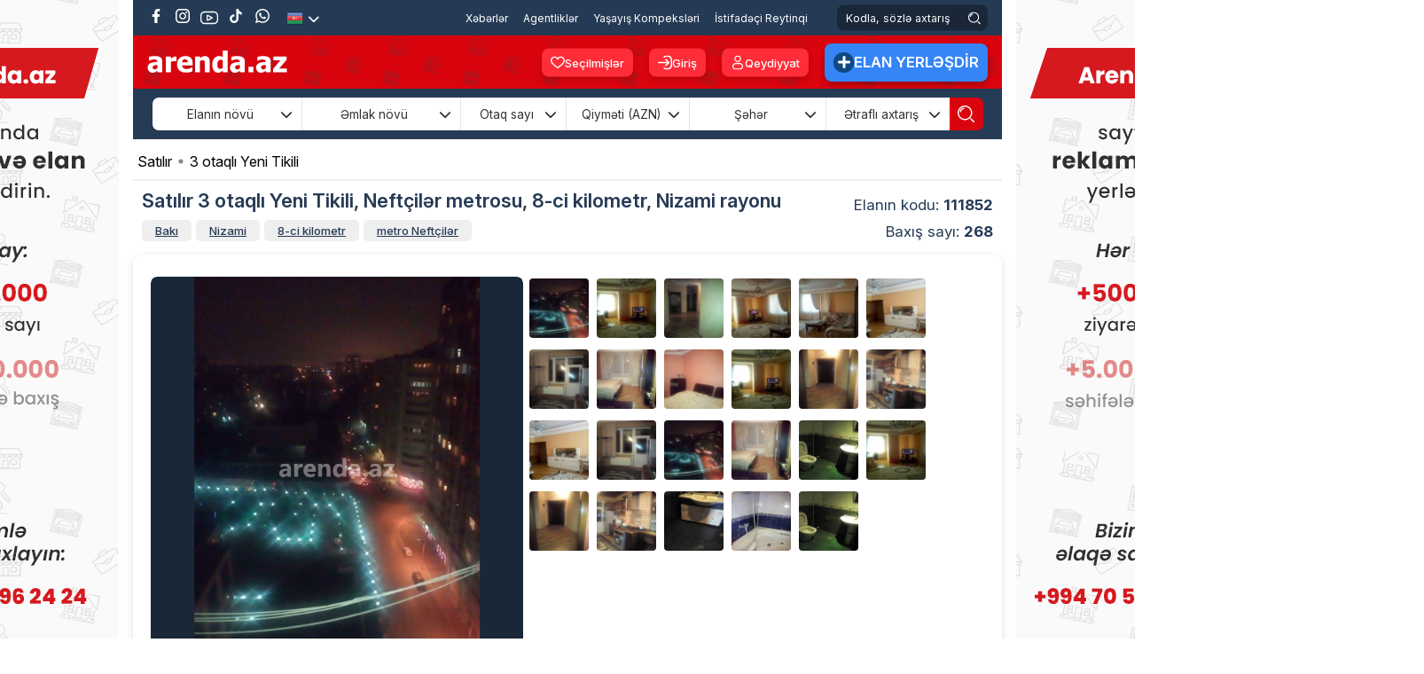

--- FILE ---
content_type: text/html; charset=utf-8
request_url: https://arenda.az/satilir-3-otaqli-yeni-tikili-nizami-rayonu-neftciler-metrosu-8-ci-kilometr-c-naxcivanski-kucesi-nizami-rayonu-3
body_size: 44762
content:
<!DOCTYPE html><html lang='az' class='html_az' id='html'><head> <meta charset='UTF-8' /> <link rel='shortcut icon' href='https://arenda.az/public/css/img/favicon.png' /> <link rel='apple-touch-icon-precomposed' href='https://arenda.az/public/css/img/favicon.png' /> <meta name='yandex-verification' content='37fb16dcf3d065c2' /> <!-- Title --> <title> Satılır 3 otaqlı Yeni Tikili Neftçilər metrosu 8-ci kilometr Nizami rayonu Qiyməti 113000 manat </title> <link rel='stylesheet' href='https://cdnjs.cloudflare.com/ajax/libs/font-awesome/6.7.2/css/all.min.css' integrity='sha512-Evv84Mr4kqVGRNSgIGL/F/aIDqQb7xQ2vcrdIwxfjThSH8CSR7PBEakCr51Ck+w+/U6swU2Im1vVX0SVk9ABhg==' crossorigin='anonymous' referrerpolicy='no-referrer' /> <link rel='stylesheet' href='https://cdn.jsdelivr.net/npm/@mdi/font@7.4.47/css/materialdesignicons.min.css'/> <link rel='preconnect' href='https://fonts.googleapis.com'> <link rel='preconnect' href='https://fonts.gstatic.com' crossorigin> <link href='https://fonts.googleapis.com/css2?family=Inter:ital,opsz,wght@0,14..32,100..900;1,14..32,100..900&family=Poppins:ital,wght@0,100;0,200;0,300;0,400;0,500;0,600;0,700;0,800;0,900;1,100;1,200;1,300;1,400;1,500;1,600;1,700;1,800;1,900&display=swap' rel='stylesheet' /> <!-- Google Tag Manager --> <script>(function(w,d,s,l,i){w[l]=w[l]||[];w[l].push({'gtm.start': new Date().getTime(),event:'gtm.js'});var f=d.getElementsByTagName(s)[0], j=d.createElement(s),dl=l!='dataLayer'?'&l='+l:'';j.async=true;j.src= 'https://www.googletagmanager.com/gtm.js?id='+i+dl;f.parentNode.insertBefore(j,f); })(window,document,'script','dataLayer','GTM-T5NMWWP');</script> <!-- End Google Tag Manager --> <!-- Meta Pixel Code --> <script> !function(f,b,e,v,n,t,s) {if(f.fbq)return;n=f.fbq=function(){n.callMethod? n.callMethod.apply(n,arguments):n.queue.push(arguments)}; if(!f._fbq)f._fbq=n;n.push=n;n.loaded=!0;n.version='2.0'; n.queue=[];t=b.createElement(e);t.async=!0; t.src=v;s=b.getElementsByTagName(e)[0]; s.parentNode.insertBefore(t,s)}(window, document,'script', 'https://connect.facebook.net/en_US/fbevents.js'); fbq('init', '3492205447716263'); fbq('track', 'PageView'); </script> <noscript><img height='1' width='1' style='display:none' src='https://www.facebook.com/tr?id=3492205447716263&ev=PageView&noscript=1' /></noscript> <!-- End Meta Pixel Code --> <meta http-equiv='Content-Type' content='text/html; charset=utf-8'/> <meta name='viewport' content='1300' /> <meta name='HandheldFriendly' content='True' /> <meta name='format-detection' content='telephone=yes' /> <meta property='og:locale' content='az' /> <meta http-equiv='Content-Language' content='az' /> <link rel='alternate' href='https://arenda.az/satilir-3-otaqli-yeni-tikili-nizami-rayonu-neftciler-metrosu-8-ci-kilometr-c-naxcivanski-kucesi-nizami-rayonu-3' hreflang='az-az' /> <meta name='google' content='notranslate' /> <meta name='robots' content='all, index, follow'> <meta name='googlebot' content='all, index, follow'> <meta name='description' content='Yeni tikilide 18/14de orta blokda 3 otaqli ela temirli menzil satilir qaz su isiq daimi qizdirici kombi blokda 2 eded siqma liftleri daim isleyir' /> <meta name='keywords' content='arenda,kiraye,evler,bina,ofis,Kiraye evler,villalar,bag evleri,kiraye masinlar,rent a car,gelinlik kirayesi,kiraye paltar,prokat,evlerin kirayesi,sutkaliq evler,gundelik evler,gunluk evler,gelinlik paltarlari,toy masinlari' /> <noscript> <meta http-equiv='refresh' content='0;url=noJs.html'> </noscript> <meta property='article:published_time' content='2018-12-06 10:39:01' /> <meta property='article:author' content='Arenda.az' /> <meta property='og:type' content='article' /> <meta property='og:url' content='https://arenda.az/satilir-3-otaqli-yeni-tikili-nizami-rayonu-neftciler-metrosu-8-ci-kilometr-c-naxcivanski-kucesi-nizami-rayonu-3' /> <meta property='og:title' content='Satılır 3 otaqlı Yeni Tikili Neftçilər metrosu 8-ci kilometr Nizami rayonu Qiyməti 113000 manat' /> <meta property='og:image' content='https://arenda.az/uploads/emlak/2018/12/c4305a6a29c649c067eb14671cdc7b2b.jpg' /> <meta property='og:description' content='Yeni tikilide 18/14de orta blokda 3 otaqli ela temirli menzil satilir qaz su isiq daimi qizdirici kombi blokda 2 eded siqma liftleri daim isleyir' /> <meta property='og:site_name' content='Arenda.az- dasinmaz emlak və ev alqi satqisi, ev elanlari 2021, dasinmaz emlak elanlari' /> <meta name='twitter:site' content='https://arenda.az/satilir-3-otaqli-yeni-tikili-nizami-rayonu-neftciler-metrosu-8-ci-kilometr-c-naxcivanski-kucesi-nizami-rayonu-3' /> <meta name='twitter:title' content='Satılır 3 otaqlı Yeni Tikili Neftçilər metrosu 8-ci kilometr Nizami rayonu Qiyməti 113000 manat' /> <meta name='twitter:description' content='Yeni tikilide 18/14de orta blokda 3 otaqli ela temirli menzil satilir qaz su isiq daimi qizdirici kombi blokda 2 eded siqma liftleri daim isleyir' /> <meta name='twitter:image' content='https://arenda.az/uploads/emlak/2018/12/c4305a6a29c649c067eb14671cdc7b2b.jpg' /> <script>var BASE_URL='https://arenda.az'; const IS_MOBILE=''; const IS_MOBILE_DEVICE=''; const VERSION=''; const MEDIA_SOURCE='https://arenda.az/';</script> <link rel='stylesheet' href='https://arenda.az/public/css/flexslider.css' /><noscript id='deferred-styles'><link rel='stylesheet' type='text/css' href='https://arenda.az/public/css/owl.carousel.min.css' /></noscript><link rel='stylesheet' type='text/css' href='https://arenda.az/public/css/main.desktop.combine.css?v=26112025-1241' /><script> var loadDeferredStyles = function() { var addStylesNode = document.getElementById("deferred-styles"); var replacement = document.createElement("div"); replacement.innerHTML = addStylesNode.textContent; document.body.appendChild(replacement); addStylesNode.parentElement.removeChild(addStylesNode); }; var raf = requestAnimationFrame || mozRequestAnimationFrame || webkitRequestAnimationFrame || msRequestAnimationFrame; if (raf) raf(function() { window.setTimeout(loadDeferredStyles, 0); }); else window.addEventListener('load', loadDeferredStyles);</script><script src='https://arenda.az/public/js/main.combine.js?v=1.2' ></script><script> var fancybox_opt= { openEffect	: 'none', closeEffect	: 'none', prevEffect	: 'none', nextEffect	: 'none', margin: 0, padding:0, maxWidth: '100%', maxHeight: '100%', autoSize: true, autoResize: true, aspectRatio: true, helpers: { overlay: { locked: true } } }; var teklif_opt = { modal: true, openEffect	: 'none', closeEffect	: 'none', prevEffect	: 'none', nextEffect	: 'none', margin: 0, padding:0, maxWidth: '90%', maxHeight: '90%', autoSize: true, autoResize: true, aspectRatio: true, helpers: { overlay: { locked: false } }, closeClick: true, hideOnOverlayClick:false, hideOnContentClick:false };</script> <script src='https://arenda.az/public/js/jquery.flexslider-min.js?v=2.0' ></script> <script> $(document).ready(function(){ $('#slider, .slider').flexslider({ animation: "slide", controlNav: false, animationLoop: true, slideshow: false, prevText: '', nextText: '', }); /**/ function elanPopup(padding) { $('.x_elan_gallery_img, .popup_img').fancybox({ openEffect	: 'none', closeEffect	: 'none', prevEffect	: 'none', nextEffect	: 'none', margin: 0, padding: 0, maxWidth: '100%', maxHeight: '97%', autoSize: true, autoResize: true, aspectRatio: true, helpers: { overlay: { locked: false } }, beforeShow : function() { $('.fancybox-skin').addClass('gallery_popup'); if ($('#mortage_button_gallery')) { $('.fancybox-inner').before($('#mortage_button_gallery').html()); } }, afterShow : function() { }, afterLoad: function() { } }); } $(window).on('load resize orientationchange', function () { var w=$(this).width(), g_gallery_padding = (w <= 500) ? 0 : 100; elanPopup(g_gallery_padding); }); elanPopup(100); }); </script> <script defer src="//pagead2.googlesyndication.com/pagead/js/adsbygoogle.js"></script> <script type="text/javascript" src="https://arenda.az/public/js//adriver.core.2.js?11"></script> <script defer src='https://cdn.jsdelivr.net/npm/@alpinejs/collapse@3.x.x/dist/cdn.min.js'></script> <script defer src='https://cdn.jsdelivr.net/npm/alpinejs@3.x.x/dist/cdn.min.js'></script></head><body class='center2 desktop_body page_ ' ng-app='arenda' ng-controller='ngCtrl' ><script> fbq('track', 'Lead'); fbq('track', 'Search'); fbq('track', 'ViewContent');</script><!-- Global site tag (gtag.js) - Google Analytics --><script async src='https://www.googletagmanager.com/gtag/js?id=UA-83317925-1'></script><script> window.dataLayer = window.dataLayer || []; function gtag(){dataLayer.push(arguments);} gtag('js', new Date()); gtag('config', 'UA-83317925-1'); (function(i,s,o,g,r,a,m){i['GoogleAnalyticsObject']=r;i[r]=i[r]||function(){ (i[r].q=i[r].q||[]).push(arguments)},i[r].l=1*new Date();a=s.createElement(o), m=s.getElementsByTagName(o)[0];a.async=1;a.src=g;m.parentNode.insertBefore(a,m) })(window,document,'script','//www.google-analytics.com/analytics.js','ga'); ga('create', 'UA-83317925-1', 'auto'); ga('send', 'pageview');</script><div id='fb-root'></div><header class='full header'> <section class='center' id=''> <section class='full top_section full-height px-3'> <div class='pos_rel float-left full-height' > <ul class='pos_rel float-left soc_list translateY'> <li><a href='https://www.facebook.com/arenda.az' target='_blank' class='fb' > <svg xmlns='http://www.w3.org/2000/svg' version='1.1' viewBox='0 0 80 80' fill='#FFF' width='16'> <g> <g id='Layer_1'> <path d='M46.95,80v-35h11.67l2.22-14.48h-13.89v-9.4c0-3.96,1.94-7.82,8.16-7.82h6.32V.98s-5.73-.98-11.21-.98c-11.44,0-18.92,6.93-18.92,19.49v11.04h-12.72v14.48h12.72v35h15.65Z'/> </g> </g> </svg> </a> </li> <li><a href='https://www.instagram.com/arenda.az/' target='_blank' class='ins'> <svg xmlns='http://www.w3.org/2000/svg' version='1.1' viewBox='0 0 80 80' fill='#FFF' width='16'> <g> <g id='Layer_1'> <g> <path d='M61.18,14.28c-2.59,0-4.69,2.1-4.69,4.69s2.1,4.69,4.69,4.69,4.69-2.1,4.69-4.69-2.1-4.69-4.69-4.69Z'/> <path d='M40.33,20.3c-10.86,0-19.7,8.84-19.7,19.7s8.84,19.7,19.7,19.7,19.7-8.84,19.7-19.7-8.84-19.7-19.7-19.7ZM40.33,52.62c-6.96,0-12.62-5.66-12.62-12.62s5.66-12.62,12.62-12.62,12.62,5.66,12.62,12.62-5.66,12.62-12.62,12.62Z'/> <path d='M55.97,80h-31.94C10.78,80,0,69.22,0,55.97v-31.94C0,10.78,10.78,0,24.03,0h31.94c13.25,0,24.03,10.78,24.03,24.03v31.94c0,13.25-10.78,24.03-24.03,24.03ZM24.03,7.53c-9.1,0-16.5,7.4-16.5,16.5v31.94c0,9.1,7.4,16.5,16.5,16.5h31.94c9.1,0,16.5-7.4,16.5-16.5v-31.94c0-9.1-7.4-16.5-16.5-16.5h-31.94Z'/> </g> </g> </g> </svg> </a> </li> <li><a href='https://www.youtube.com/channel/UCZFYL3miTL_Eq9jBGfEw_qQ' target='_blank' class='yt'> <svg xmlns='http://www.w3.org/2000/svg' version='1.1' viewBox='0 0 80 80' fill='#FFF'> <g> <g> <g> <path d='M60.92,11.19H19.08C8.56,11.19,0,19.74,0,30.27v19.47c0,10.52,8.56,19.08,19.08,19.08h41.85c10.52,0,19.08-8.56,19.08-19.08v-19.47c0-10.52-8.56-19.08-19.08-19.08ZM74.57,30.27v19.47c0,7.53-6.12,13.65-13.65,13.65H19.08c-7.53,0-13.65-6.12-13.65-13.65v-19.47c0-7.53,6.12-13.65,13.65-13.65h41.85c7.53,0,13.65,6.12,13.65,13.65Z'/> <path d='M53.2,37.15l-17.92-9.75c-1.67-.95-4.25-.35-5.47.35-1.66.97-1.84,2.4-1.84,2.97v19.06c0,.56.17,1.97,1.8,2.94.75.45,2.1.9,3.42.9.76,0,1.41-.15,1.94-.43l18.69-9.25h0s.29-.14.29-.14h0c.99-.6,1.59-1.63,1.6-2.77.02-1.78-1.33-3.19-2.5-3.86ZM48.2,40.65l-14.81,7.33v-15.43l14.81,8.09Z '/> </g> </g> </g> </svg> </a> </li> <li><a href='https://www.tiktok.com/@arenda.az' target='_blank' class='tiktok'> <svg xmlns='http://www.w3.org/2000/svg' version='1.1' viewBox='0 0 80 80' fill='#FFF' width='16'> <g> <g id='Layer_1'> <path class='cls-1' d='M74.22,32.37c-.65.06-1.31.1-1.97.1-7.2,0-13.92-3.63-17.87-9.66v32.89c0,13.42-10.88,24.31-24.31,24.31s-24.31-10.88-24.31-24.31,10.88-24.31,24.31-24.31h0c.51,0,1,.05,1.5.08v11.98c-.5-.06-.99-.15-1.5-.15-6.85,0-12.4,5.55-12.4,12.41s5.55,12.41,12.4,12.41,12.9-5.4,12.9-12.25l.12-55.85h11.46c1.08,10.28,9.37,18.3,19.67,19.05v13.31'/> </g> </g> </svg> </a> </li> <li> <a href='https://wa.me/+994705962424' target='_blank' class='whatsapp'> <svg xmlns='http://www.w3.org/2000/svg' version='1.1' viewBox='0 0 80 80' fill='#FFF' width='16'> <g> <g id='Layer_1'> <g> <path fill-rule='evenodd' d='M.1,80l5.74-21.4c-3.25-5.86-4.96-12.42-4.96-19.09C.88,17.73,18.6,0,40.39,0s39.51,17.73,39.51,39.51-17.73,39.51-39.51,39.51c-6.54,0-13-1.65-18.78-4.79L.1,80ZM22.68,66.22l1.35.81c4.97,2.96,10.63,4.53,16.36,4.53,17.67,0,32.04-14.37,32.04-32.04S58.06,7.47,40.39,7.47,8.35,21.84,8.35,39.51c0,5.83,1.62,11.58,4.69,16.61l.83,1.36-3.2,11.95,12.02-3.22Z'/> <path d='M55.09,45.01c-1.63-.97-3.74-2.06-5.66-1.27-1.47.6-2.41,2.9-3.36,4.08-.49.6-1.07.7-1.82.4-5.52-2.2-9.75-5.88-12.79-10.96-.52-.79-.42-1.41.2-2.14.92-1.08,2.07-2.31,2.32-3.77.25-1.46-.44-3.17-1.04-4.46-.77-1.66-1.63-4.03-3.3-4.97-1.53-.86-3.54-.38-4.91.73-2.35,1.91-3.49,4.91-3.45,7.89,0,.84.11,1.69.31,2.5.47,1.96,1.38,3.79,2.4,5.53.77,1.31,1.61,2.59,2.51,3.81,2.95,4.01,6.62,7.49,10.87,10.1,2.12,1.3,4.41,2.44,6.78,3.22,2.66.88,5.02,1.79,7.89,1.25,3-.57,5.97-2.43,7.16-5.32.35-.86.53-1.81.33-2.72-.41-1.87-2.94-2.98-4.46-3.89Z'/> </g> </g> </g> </svg> </a> </li> </ul> <ul class='lang_list pos_rel float-left translateY'> <li> <img src='https://arenda.az/public/css/img/aze.png' alt='azeri' /> <button type='button' class='lang_arrow text-white'> <i class='fa-solid fa-chevron-down'></i> </button> <ul class='sub_lang'> <li> <a href='https://arenda.az/ru/prodaja-3-komnatnaya-novostroyka-nizaminskiy-r-n-rayon-m-neftchilyar-metro-8-oy-kilometr-347'> <img src='https://arenda.az/public/css/img/ru.png' alt='russian' /> </a> </li> </ul> </li> </ul> </div> <div class='pos_rel float-right full-height top_right'> <nav class='nav web_menu_nav translateY pos_rel float-left'> <ul class='menu web_menu_list pos_rel float-left 111'> <li> <a href='https://arenda.az/xeberler' title='Xəbərlər' class='active_menu' > Xəbərlər </a></li><li> <a href='https://arenda.az/dasinmaz-emlak-agentlikleri' title='Agentliklər' class='' > Agentliklər </a></li><li> <a href='https://arenda.az/yasayis-kompleksi' title='Yaşayış Kompeksləri' class='' > Yaşayış Kompeksləri </a></li><li> <a href='https://arenda.az/istifadecilerin-reytinqi' title='İstifadəçi Reytinqi' class='' > İstifadəçi Reytinqi </a></li> </ul> </nav> <div class='search_box pos_rel float-left translateY'> <form action='https://arenda.az/kodla-axtaris/' autocomplete='on' method='get' class='full full-height' > <input type='search' name='s_elan' placeholder='Kodla, sözlə axtarış' class='search_by_code_input' /> <button type='submit' class='search_by_code_btn translateY d-flex'> <svg xmlns='http://www.w3.org/2000/svg' version='1.1' viewBox='0 0 80 80' fill='#FFF' width='19'> <g> <g id='Layer_1'> <g> <path d='M27.97,10.81c-8.86,1.4-15.75,8.3-17.15,17.16-.13.8.07,1.6.54,2.26s1.18,1.09,1.98,1.21c.16.03.32.04.48.04.63,0,1.25-.2,1.78-.58.66-.48,1.09-1.18,1.21-1.98.99-6.25,5.86-11.12,12.11-12.11.8-.13,1.5-.56,1.98-1.21s.67-1.46.54-2.26-.56-1.51-1.21-1.98-1.47-.68-2.26-.54Z'/> <path d='M34.72,0C15.57,0,0,15.57,0,34.72s15.57,34.72,34.72,34.72,34.72-15.57,34.72-34.72S53.86,0,34.72,0ZM63.37,34.72c0,15.8-12.85,28.65-28.65,28.65S6.07,50.52,6.07,34.72,18.92,6.07,34.72,6.07s28.65,12.85,28.65,28.65Z'/> <path d='M79.11,74.82l-14.08-14.08c-1.18-1.19-3.11-1.19-4.29,0-.57.57-.89,1.33-.89,2.15s.32,1.57.89,2.14l14.08,14.08c.59.6,1.37.89,2.15.89s1.55-.29,2.15-.89c1.18-1.18,1.18-3.11,0-4.29Z'/> </g> </g> </g> </svg> </button> </form> </div> </div> </section> <section class='full second_top px-3' x-data='{ scrolled: false }' @scroll.window='scrolled = (window.pageYOffset > 60)' x-bind:class='scrolled ? `position-fixed` : `position-relative`' x-bind:style='scrolled ? `width: ` + (window.innerWidth >= 1800 ? 1200 : window.innerWidth >= 1600 ? 1024 : 980) + `px` : null'> <a href='https://arenda.az/' title='Arenda.az Kiraye evler ve Evlerin alqi-satqisi' class='header_logo bg_logo pos_rel float-left translateY'></a> <div class='pos_rel float-right translateY second_top_right'> <ul class='pos_rel float-left login_btn_list translateY'> <li> <a href='https://arenda.az/secilmisler'class='header_favorite_btn d-flex justify-content-center align-items-center'> <svg xmlns='http://www.w3.org/2000/svg' version='1.1' viewBox='0 0 80 80' fill='#FFF' width='16'> <g> <g id='Layer_1'> <path d='M40,74.2l-3.5-2.82c-1.34-1.09-3.07-2.5-8.83-7.05l-.42-.34C11.43,51.47,0,42.43,0,28.79c0-.21-.01-.51,0-.82.1-6.02,2.53-11.63,6.85-15.82,4.33-4.18,10.09-6.42,16.03-6.34,6.7.16,12.89,3.18,17.11,8.13,4.23-4.96,10.41-7.97,17.09-8.13h.92c6.04.15,11.64,2.63,15.79,6.98,4.15,4.36,6.35,10.07,6.2,16.08,0,13.59-11.46,22.65-27.34,35.19l-.33.26c-5.87,4.64-7.78,6.2-9.08,7.26l-3.25,2.62ZM22.49,12.53c-4.09,0-7.99,1.57-10.96,4.45-3.03,2.94-4.74,6.88-4.8,11.09v.62c0,10.49,9.83,18.26,24.7,30.02l.42.33c4.81,3.81,6.84,5.43,8.16,6.51,1.36-1.1,3.55-2.86,8.16-6.51l.33-.26c14.92-11.79,24.78-19.58,24.78-29.99.21-8.79-6.7-16.05-15.41-16.26h-.65c-6.03.16-11.48,3.59-14.24,8.95l-2.99,5.83-2.99-5.83c-2.75-5.37-8.22-8.81-14.25-8.95h-.26Z'/> </g> </g> </svg> Seçilmişlər </a> </li> </ul> <ul class='pos_rel float-left login_btn_list translateY'> <li> <a href='#login_box' class='login_btn d-flex justify-content-center align-items-center' onclick="$.fancybox.open('#login_box', fancybox_opt); return false;"> <svg xmlns='http://www.w3.org/2000/svg' version='1.1' viewBox='0 0 80 80' fill='#FFF' width='16'> <g> <g id='Layer_1'> <g> <path d='M79.7,20.25c-1.63-10.3-9.65-18.32-19.95-19.95-1.83-.29-3.88-.3-7.21-.3h-4.54c-5.24,0-10.22,1.66-14.4,4.8-.86.64-1.41,1.58-1.56,2.64-.15,1.06.12,2.11.76,2.96,1.33,1.76,3.84,2.12,5.6.8,2.79-2.09,6.11-3.2,9.6-3.2h4c3.64,0,5.29,0,6.5.2,6.87,1.09,12.21,6.43,13.3,13.3.19,1.21.2,2.86.2,6.5v24c0,3.64,0,5.3-.2,6.5-1.09,6.87-6.43,12.21-13.3,13.3-1.19.19-2.76.2-6.5.2h-4c-3.5,0-6.82-1.11-9.6-3.2-.86-.64-1.91-.92-2.96-.76-1.06.15-1.99.7-2.64,1.56-.64.86-.91,1.91-.76,2.96.15,1.06.7,1.99,1.56,2.64,4.18,3.14,9.16,4.8,14.4,4.8h4.79c3.2,0,5.18-.01,6.97-.29,10.3-1.63,18.32-9.65,19.95-19.95.3-1.88.3-3.99.3-7.48v-24.55c0-3.49,0-5.6-.3-7.48Z'/> <path d='M48.57,47.27l-7.05,5.59c-1.73,1.37-2.02,3.89-.65,5.62.79,1,1.96,1.51,3.14,1.51.87,0,1.75-.28,2.48-.86l7.19-5.7c2.66-2.11,4.96-3.93,6.58-5.55,1.45-1.44,3.16-3.46,3.61-6.25.09-.54.13-1.08.13-1.63s-.04-1.09-.13-1.63c-.45-2.8-2.17-4.81-3.61-6.25-1.62-1.62-3.92-3.44-6.72-5.66l-7.05-5.59c-1.72-1.38-4.24-1.08-5.62.64-1.37,1.73-1.07,4.25.65,5.62l7.05,5.59c1.68,1.32,3,2.38,4.06,3.27H4c-2.21,0-4,1.79-4,4s1.79,4,4,4h48.62c-1.06.89-2.38,1.95-4.06,3.27Z'/> </g> </g> </g> </svg> Giriş </a> </li> <li> <a href='#register_box' class='reg_btn d-flex justify-content-center align-items-center' onclick="$.fancybox.open('#register_box', fancybox_opt); return false;"> <svg xmlns='http://www.w3.org/2000/svg' version='1.1' viewBox='0 0 80 80' fill='#FFF' width='16'> <g> <g id='Layer_1'> <g> <path d='M40,37.34c10.29,0,18.67-8.38,18.67-18.67S50.29,0,40,0s-18.67,8.38-18.67,18.67,8.38,18.67,18.67,18.67ZM40,6.31c6.81,0,12.36,5.54,12.36,12.36s-5.54,12.36-12.36,12.36-12.36-5.54-12.36-12.36,5.54-12.36,12.36-12.36Z'/> <path d='M51.63,42.66h-23.27c-10.3,0-18.67,8.38-18.67,18.67s8.38,18.67,18.67,18.67h23.27c10.3,0,18.67-8.38,18.67-18.67s-8.38-18.67-18.67-18.67ZM63.99,61.33c0,6.81-5.54,12.36-12.36,12.36h-23.27c-6.81,0-12.36-5.54-12.36-12.36s5.54-12.36,12.36-12.36h23.27c6.81,0,12.36,5.54,12.36,12.36Z'/> </g> </g> </g> </svg> Qeydiyyat </a> </li> </ul> <a href='https://arenda.az/elan-yerlesdir' title='Elan Yerləşdir' class='pos_rel float-left elan_y_btn translateY d-flex justify-content-center align-items-center'> <div class='d-flex justify-content-center align-items-center'> <svg xmlns='http://www.w3.org/2000/svg' version='1.1' viewBox='0 0 80 80' fill='#FFF' width='14'> <g> <g> <path d='M72.19,31.29l-23.43-.05V7.81h-.05C48.23,3.43,44.51,0,40,0s-8.23,3.43-8.71,7.81l-.05,23.43H7.81v.05c-4.38.48-7.81,4.2-7.81,8.71s3.43,8.23,7.81,8.71l23.43.05v23.43h.05c.48,4.38,4.2,7.81,8.71,7.81s8.23-3.43,8.71-7.81l.05-23.43h23.43v-.05c4.38-.48,7.81-4.2,7.81-8.71s-3.43-8.23-7.81-8.71Z'/> </g> </g> </svg> </div>Elan Yerləşdir </a> </div> </section> <section class="search-area"> <link rel="stylesheet" href="/public/search/css/style.css?v=7.61"/> <div class="container"> <div class="relative"> <form action="https://arenda.az/filtirli-axtaris/" id="search-form" method="get"> <input type="hidden" name="home_search" value="1" /> <input type="hidden" name="lang" value="1" /> <input type="hidden" name="site" id="site" value="1" /><input type="hidden" name="home_s" value="1" /><div class="filter-wrapper"> <div class="filter-box filter-announce-type" x-data="{open: false}" @click="open = !open" @click.outside="open = false"> <div class="filter-box-heading"> <span class="filter-name text-center w-100"> Elanın növü </span> <i class="fa-solid fa-chevron-down" x-bind:style="open && {transform: `rotate(180deg)`}"></i> </div> <div class="filter-box-items"><div class="filter-check"> <input class="filter-check-input" type="checkbox" name="elan_novu[1]" value="1" id="elan_novu1" > <label class="filter-check-label" for="elan_novu1"> <span></span> Satılır </label> </div><div class="filter-check"> <input class="filter-check-input" type="checkbox" name="elan_novu[2]" value="2" id="elan_novu2" > <label class="filter-check-label" for="elan_novu2"> <span></span> Kirayə (aylıq) </label> </div><div class="filter-check"> <input class="filter-check-input" type="checkbox" name="elan_novu[3]" value="3" id="elan_novu3" > <label class="filter-check-label" for="elan_novu3"> <span></span> Kirayə (günlük) </label> </div></div> </div> <div class="filter-box filter-prperty-type" x-data="{open: false}" @click="open = !open" @click.outside="open = false"> <div class="filter-box-heading"> <span class="filter-name text-center w-100"> Əmlak növü </span> <i class="fa-solid fa-chevron-down" x-bind:style="open && {transform: `rotate(180deg)`}"></i> </div> <div class="filter-box-items"><div class="filter-check"> <input class="filter-check-input post_check" type="checkbox" name="emlak_novu[1227]" value="1227" id="emlak_novu1227"> <label class="filter-check-label" for="emlak_novu1227"> <span></span>Xarici Əmlak </label> </div><div class="filter-check"> <input class="filter-check-input post_check" type="checkbox" name="emlak_novu[370]" value="370" id="emlak_novu370"> <label class="filter-check-label" for="emlak_novu370"> <span></span>Yeni Tikili </label> </div><div class="filter-check"> <input class="filter-check-input post_check" type="checkbox" name="emlak_novu[371]" value="371" id="emlak_novu371"> <label class="filter-check-label" for="emlak_novu371"> <span></span>Köhnə Tikili </label> </div><div class="filter-check"> <input class="filter-check-input post_check" type="checkbox" name="emlak_novu[5]" value="5" id="emlak_novu5"> <label class="filter-check-label" for="emlak_novu5"> <span></span>Həyət evi/villa </label> </div><div class="filter-check"> <input class="filter-check-input post_check" type="checkbox" name="emlak_novu[861]" value="861" id="emlak_novu861"> <label class="filter-check-label" for="emlak_novu861"> <span></span>Bağ evi </label> </div><div class="filter-check"> <input class="filter-check-input post_check" type="checkbox" name="emlak_novu[94]" value="94" id="emlak_novu94"> <label class="filter-check-label" for="emlak_novu94"> <span></span>Obyekt </label> </div><div class="filter-check"> <input class="filter-check-input post_check" type="checkbox" name="emlak_novu[8]" value="8" id="emlak_novu8"> <label class="filter-check-label" for="emlak_novu8"> <span></span>Ofis </label> </div><div class="filter-check"> <input class="filter-check-input post_check" type="checkbox" name="emlak_novu[270]" value="270" id="emlak_novu270"> <label class="filter-check-label" for="emlak_novu270"> <span></span>Torpaq </label> </div><div class="filter-check"> <input class="filter-check-input post_check" type="checkbox" name="emlak_novu[854]" value="854" id="emlak_novu854"> <label class="filter-check-label" for="emlak_novu854"> <span></span>Qaraj </label> </div><div class="filter-check"> <input class="filter-check-input post_check" type="checkbox" name="emlak_novu[857]" value="857" id="emlak_novu857"> <label class="filter-check-label" for="emlak_novu857"> <span></span>Mini otel / Xostel </label> </div><div class="filter-check"> <input class="filter-check-input post_check" type="checkbox" name="emlak_novu[1945]" value="1945" id="emlak_novu1945"> <label class="filter-check-label" for="emlak_novu1945"> <span></span>İstirahət Mərkəzləri </label> </div><div class="filter-check"> <input class="filter-check-input post_check" type="checkbox" name="emlak_novu[6662]" value="6662" id="emlak_novu6662"> <label class="filter-check-label" for="emlak_novu6662"> <span></span>Konteyner evler </label> </div><div class="filter-check"> <input class="filter-check-input post_check" type="checkbox" name="emlak_novu[6849]" value="6849" id="emlak_novu6849"> <label class="filter-check-label" for="emlak_novu6849"> <span></span>A frame evler </label> </div></div> </div> <div class="filter-box filter-number-of-rooms" x-data="{open: false}" @click="open = !open" @click.outside="open = false"> <div class="filter-box-heading"> <span class="filter-name text-center w-100"> Otaq sayı </span> <i class="fa-solid fa-chevron-down" x-bind:style="open && {transform: `rotate(180deg)`}"></i> </div> <div class="filter-box-items"> <div class="filter-check"> <input class="filter-check-input" type="checkbox" name="otaq[]" value="1" id="number-of-rooms-1"> <label class="filter-check-label" for="number-of-rooms-1"> <span></span> 1 otaqlı </label> </div> <div class="filter-check"> <input class="filter-check-input" type="checkbox" name="otaq[]" value="2" id="number-of-rooms-2"> <label class="filter-check-label" for="number-of-rooms-2"> <span></span> 2 otaqlı </label> </div> <div class="filter-check"> <input class="filter-check-input" type="checkbox" name="otaq[]" value="3" id="number-of-rooms-3"> <label class="filter-check-label" for="number-of-rooms-3"> <span></span> 3 otaqlı </label> </div> <div class="filter-check"> <input class="filter-check-input" type="checkbox" name="otaq[]" value="4" id="number-of-rooms-4"> <label class="filter-check-label" for="number-of-rooms-4"> <span></span> 4 otaqlı </label> </div> <div class="filter-check"> <input class="filter-check-input" type="checkbox" name="otaq[]" value="5" id="number-of-rooms-5"> <label class="filter-check-label" for="number-of-rooms-5"> <span></span> 5 otaqlı </label> </div> <div class="filter-check"> <input class="filter-check-input" type="checkbox" name="otaq[]" value="6" id="number-of-rooms-6"> <label class="filter-check-label" for="number-of-rooms-6"> <span></span> 6 otaqlı </label> </div> <div class="filter-check"> <input class="filter-check-input" type="checkbox" name="otaq[]" value="7" id="number-of-rooms-7"> <label class="filter-check-label" for="number-of-rooms-7"> <span></span> 7 otaqlı </label> </div> <div class="filter-check"> <input class="filter-check-input" type="checkbox" name="otaq[]" value="8" id="number-of-rooms-8"> <label class="filter-check-label" for="number-of-rooms-8"> <span></span> 8 otaqlı </label> </div> </div> </div> <div class="filter-box filter-price" x-data="{open: false}" @click="open = !open" @click.outside="open = false"> <div class="filter-box-heading"> <span class="filter-name text-center w-100"> Qiyməti (AZN) </span> <i class="fa-solid fa-chevron-down" x-bind:style="open && {transform: `rotate(180deg)`}"></i> </div> <div class="filter-box-items"> <div class="input-group"> <input class="min" type="number" id="price_min" name="price_min" placeholder="Min" autocomplete="off"> <input class="max" type="number" id="price_max" name="price_max" placeholder="Max" autocomplete="off"> </div> </div> </div> <div class="filter-box filter-city" x-data="{open: false}" @click="open = !open" @click.outside="open = false"> <div class="filter-box-heading"> <span class="filter-name text-center w-100">Şəhər</span> <i class="fa-solid fa-chevron-down" x-bind:style="open && {transform: `rotate(180deg)`}"></i> </div> <div class="filter-box-items"><div class="filter-check"> <input class="filter-check-input" type="checkbox" name="city[]" value="64" id="city64" > <label class="filter-check-label" for="city64"> <span></span> Bakı </label> </div><div class="filter-check"> <input class="filter-check-input" type="checkbox" name="city[]" value="98" id="city98" > <label class="filter-check-label" for="city98"> <span></span> Xırdalan </label> </div><div class="filter-check"> <input class="filter-check-input" type="checkbox" name="city[]" value="100" id="city100" > <label class="filter-check-label" for="city100"> <span></span> Sumqayıt </label> </div><div class="filter-check"> <input class="filter-check-input" type="checkbox" name="city[]" value="99" id="city99" > <label class="filter-check-label" for="city99"> <span></span> Gəncə </label> </div><div class="filter-check"> <input class="filter-check-input" type="checkbox" name="city[]" value="59" id="city59" > <label class="filter-check-label" for="city59"> <span></span> Ağdaş </label> </div><div class="filter-check"> <input class="filter-check-input" type="checkbox" name="city[]" value="61" id="city61" > <label class="filter-check-label" for="city61"> <span></span> Ağstafa </label> </div><div class="filter-check"> <input class="filter-check-input" type="checkbox" name="city[]" value="57" id="city57" > <label class="filter-check-label" for="city57"> <span></span> Ağcabədi </label> </div><div class="filter-check"> <input class="filter-check-input" type="checkbox" name="city[]" value="62" id="city62" > <label class="filter-check-label" for="city62"> <span></span> Ağsu </label> </div><div class="filter-check"> <input class="filter-check-input" type="checkbox" name="city[]" value="63" id="city63" > <label class="filter-check-label" for="city63"> <span></span> Astara </label> </div><div class="filter-check"> <input class="filter-check-input" type="checkbox" name="city[]" value="58" id="city58" > <label class="filter-check-label" for="city58"> <span></span> Ağdam </label> </div><div class="filter-check"> <input class="filter-check-input" type="checkbox" name="city[]" value="60" id="city60" > <label class="filter-check-label" for="city60"> <span></span> Ağdərə </label> </div><div class="filter-check"> <input class="filter-check-input" type="checkbox" name="city[]" value="65" id="city65" > <label class="filter-check-label" for="city65"> <span></span> Balakən </label> </div><div class="filter-check"> <input class="filter-check-input" type="checkbox" name="city[]" value="67" id="city67" > <label class="filter-check-label" for="city67"> <span></span> Bərdə </label> </div><div class="filter-check"> <input class="filter-check-input" type="checkbox" name="city[]" value="66" id="city66" > <label class="filter-check-label" for="city66"> <span></span> Beyləqan </label> </div><div class="filter-check"> <input class="filter-check-input" type="checkbox" name="city[]" value="68" id="city68" > <label class="filter-check-label" for="city68"> <span></span> Biləsuvar </label> </div><div class="filter-check"> <input class="filter-check-input" type="checkbox" name="city[]" value="86" id="city86" > <label class="filter-check-label" for="city86"> <span></span> Cəbrayıl </label> </div><div class="filter-check"> <input class="filter-check-input" type="checkbox" name="city[]" value="101" id="city101" > <label class="filter-check-label" for="city101"> <span></span> Cəlilabad </label> </div><div class="filter-check"> <input class="filter-check-input" type="checkbox" name="city[]" value="102" id="city102" > <label class="filter-check-label" for="city102"> <span></span> Daşkəsən </label> </div><div class="filter-check"> <input class="filter-check-input" type="checkbox" name="city[]" value="103" id="city103" > <label class="filter-check-label" for="city103"> <span></span> Dəliməmmədli </label> </div><div class="filter-check"> <input class="filter-check-input" type="checkbox" name="city[]" value="104" id="city104" > <label class="filter-check-label" for="city104"> <span></span> Fizuli </label> </div><div class="filter-check"> <input class="filter-check-input" type="checkbox" name="city[]" value="105" id="city105" > <label class="filter-check-label" for="city105"> <span></span> Gədəbəy </label> </div><div class="filter-check"> <input class="filter-check-input" type="checkbox" name="city[]" value="106" id="city106" > <label class="filter-check-label" for="city106"> <span></span> Goranboy </label> </div><div class="filter-check"> <input class="filter-check-input" type="checkbox" name="city[]" value="107" id="city107" > <label class="filter-check-label" for="city107"> <span></span> Göyçay </label> </div><div class="filter-check"> <input class="filter-check-input" type="checkbox" name="city[]" value="108" id="city108" > <label class="filter-check-label" for="city108"> <span></span> Göygöl </label> </div><div class="filter-check"> <input class="filter-check-input" type="checkbox" name="city[]" value="109" id="city109" > <label class="filter-check-label" for="city109"> <span></span> Göytəpə </label> </div><div class="filter-check"> <input class="filter-check-input" type="checkbox" name="city[]" value="110" id="city110" > <label class="filter-check-label" for="city110"> <span></span> Hacıqabul </label> </div><div class="filter-check"> <input class="filter-check-input" type="checkbox" name="city[]" value="111" id="city111" > <label class="filter-check-label" for="city111"> <span></span> Horadiz </label> </div><div class="filter-check"> <input class="filter-check-input" type="checkbox" name="city[]" value="112" id="city112" > <label class="filter-check-label" for="city112"> <span></span> İmişli </label> </div><div class="filter-check"> <input class="filter-check-input" type="checkbox" name="city[]" value="113" id="city113" > <label class="filter-check-label" for="city113"> <span></span> İsmayıllı </label> </div><div class="filter-check"> <input class="filter-check-input" type="checkbox" name="city[]" value="114" id="city114" > <label class="filter-check-label" for="city114"> <span></span> Kəlbəcər </label> </div><div class="filter-check"> <input class="filter-check-input" type="checkbox" name="city[]" value="115" id="city115" > <label class="filter-check-label" for="city115"> <span></span> Kürdəmir </label> </div><div class="filter-check"> <input class="filter-check-input" type="checkbox" name="city[]" value="117" id="city117" > <label class="filter-check-label" for="city117"> <span></span> Lənkəran </label> </div><div class="filter-check"> <input class="filter-check-input" type="checkbox" name="city[]" value="118" id="city118" > <label class="filter-check-label" for="city118"> <span></span> Lerik </label> </div><div class="filter-check"> <input class="filter-check-input" type="checkbox" name="city[]" value="119" id="city119" > <label class="filter-check-label" for="city119"> <span></span> Liman </label> </div><div class="filter-check"> <input class="filter-check-input" type="checkbox" name="city[]" value="116" id="city116" > <label class="filter-check-label" for="city116"> <span></span> Laçın </label> </div><div class="filter-check"> <input class="filter-check-input" type="checkbox" name="city[]" value="120" id="city120" > <label class="filter-check-label" for="city120"> <span></span> Masallı </label> </div><div class="filter-check"> <input class="filter-check-input" type="checkbox" name="city[]" value="121" id="city121" > <label class="filter-check-label" for="city121"> <span></span> Mingəçevir </label> </div><div class="filter-check"> <input class="filter-check-input" type="checkbox" name="city[]" value="122" id="city122" > <label class="filter-check-label" for="city122"> <span></span> Naftalan </label> </div><div class="filter-check"> <input class="filter-check-input" type="checkbox" name="city[]" value="123" id="city123" > <label class="filter-check-label" for="city123"> <span></span> Naxçıvan MR </label> </div><div class="filter-check"> <input class="filter-check-input" type="checkbox" name="city[]" value="124" id="city124" > <label class="filter-check-label" for="city124"> <span></span> Neftçala </label> </div><div class="filter-check"> <input class="filter-check-input" type="checkbox" name="city[]" value="125" id="city125" > <label class="filter-check-label" for="city125"> <span></span> Oğuz </label> </div><div class="filter-check"> <input class="filter-check-input" type="checkbox" name="city[]" value="126" id="city126" > <label class="filter-check-label" for="city126"> <span></span> Qax </label> </div><div class="filter-check"> <input class="filter-check-input" type="checkbox" name="city[]" value="127" id="city127" > <label class="filter-check-label" for="city127"> <span></span> Qazax </label> </div><div class="filter-check"> <input class="filter-check-input" type="checkbox" name="city[]" value="128" id="city128" > <label class="filter-check-label" for="city128"> <span></span> Qəbələ </label> </div><div class="filter-check"> <input class="filter-check-input" type="checkbox" name="city[]" value="129" id="city129" > <label class="filter-check-label" for="city129"> <span></span> Qobustan </label> </div><div class="filter-check"> <input class="filter-check-input" type="checkbox" name="city[]" value="130" id="city130" > <label class="filter-check-label" for="city130"> <span></span> Quba </label> </div><div class="filter-check"> <input class="filter-check-input" type="checkbox" name="city[]" value="131" id="city131" > <label class="filter-check-label" for="city131"> <span></span> Qubadlı </label> </div><div class="filter-check"> <input class="filter-check-input" type="checkbox" name="city[]" value="132" id="city132" > <label class="filter-check-label" for="city132"> <span></span> Qusar </label> </div><div class="filter-check"> <input class="filter-check-input" type="checkbox" name="city[]" value="133" id="city133" > <label class="filter-check-label" for="city133"> <span></span> Saatlı </label> </div><div class="filter-check"> <input class="filter-check-input" type="checkbox" name="city[]" value="134" id="city134" > <label class="filter-check-label" for="city134"> <span></span> Sabirabad </label> </div><div class="filter-check"> <input class="filter-check-input" type="checkbox" name="city[]" value="4949" id="city4949" > <label class="filter-check-label" for="city4949"> <span></span> Salyan </label> </div><div class="filter-check"> <input class="filter-check-input" type="checkbox" name="city[]" value="135" id="city135" > <label class="filter-check-label" for="city135"> <span></span> Şabran </label> </div><div class="filter-check"> <input class="filter-check-input" type="checkbox" name="city[]" value="136" id="city136" > <label class="filter-check-label" for="city136"> <span></span> Şamaxı </label> </div><div class="filter-check"> <input class="filter-check-input" type="checkbox" name="city[]" value="137" id="city137" > <label class="filter-check-label" for="city137"> <span></span> Samux </label> </div><div class="filter-check"> <input class="filter-check-input" type="checkbox" name="city[]" value="138" id="city138" > <label class="filter-check-label" for="city138"> <span></span> Şəki </label> </div><div class="filter-check"> <input class="filter-check-input" type="checkbox" name="city[]" value="140" id="city140" > <label class="filter-check-label" for="city140"> <span></span> Şəmkir </label> </div><div class="filter-check"> <input class="filter-check-input" type="checkbox" name="city[]" value="141" id="city141" > <label class="filter-check-label" for="city141"> <span></span> Şirvan </label> </div><div class="filter-check"> <input class="filter-check-input" type="checkbox" name="city[]" value="142" id="city142" > <label class="filter-check-label" for="city142"> <span></span> Siyazən </label> </div><div class="filter-check"> <input class="filter-check-input" type="checkbox" name="city[]" value="143" id="city143" > <label class="filter-check-label" for="city143"> <span></span> Şuşa </label> </div><div class="filter-check"> <input class="filter-check-input" type="checkbox" name="city[]" value="144" id="city144" > <label class="filter-check-label" for="city144"> <span></span> Tərtər </label> </div><div class="filter-check"> <input class="filter-check-input" type="checkbox" name="city[]" value="145" id="city145" > <label class="filter-check-label" for="city145"> <span></span> Tovuz </label> </div><div class="filter-check"> <input class="filter-check-input" type="checkbox" name="city[]" value="146" id="city146" > <label class="filter-check-label" for="city146"> <span></span> Ucar </label> </div><div class="filter-check"> <input class="filter-check-input" type="checkbox" name="city[]" value="147" id="city147" > <label class="filter-check-label" for="city147"> <span></span> Xaçmaz </label> </div><div class="filter-check"> <input class="filter-check-input" type="checkbox" name="city[]" value="148" id="city148" > <label class="filter-check-label" for="city148"> <span></span> Xaçmaz / Xudat </label> </div><div class="filter-check"> <input class="filter-check-input" type="checkbox" name="city[]" value="149" id="city149" > <label class="filter-check-label" for="city149"> <span></span> Xaçmaz / Nabran </label> </div><div class="filter-check"> <input class="filter-check-input" type="checkbox" name="city[]" value="150" id="city150" > <label class="filter-check-label" for="city150"> <span></span> Xızı </label> </div><div class="filter-check"> <input class="filter-check-input" type="checkbox" name="city[]" value="151" id="city151" > <label class="filter-check-label" for="city151"> <span></span> Xocəvənd </label> </div><div class="filter-check"> <input class="filter-check-input" type="checkbox" name="city[]" value="152" id="city152" > <label class="filter-check-label" for="city152"> <span></span> Yardımlı </label> </div><div class="filter-check"> <input class="filter-check-input" type="checkbox" name="city[]" value="153" id="city153" > <label class="filter-check-label" for="city153"> <span></span> Yevlax </label> </div><div class="filter-check"> <input class="filter-check-input" type="checkbox" name="city[]" value="154" id="city154" > <label class="filter-check-label" for="city154"> <span></span> Zaqatala </label> </div><div class="filter-check"> <input class="filter-check-input" type="checkbox" name="city[]" value="155" id="city155" > <label class="filter-check-label" for="city155"> <span></span> Zəngilan </label> </div><div class="filter-check"> <input class="filter-check-input" type="checkbox" name="city[]" value="157" id="city157" > <label class="filter-check-label" for="city157"> <span></span> Zərdab </label> </div></div> </div> <div class="filter-box filter-detailed" x-data="{open: false}" @click="open = !open" @click.outside="open = false"> <div class="filter-box-heading"> <span class="filter-name text-center w-100"> Ətraflı axtarış </span> <i class="fa-solid fa-chevron-down" x-bind:style="open && {transform: `rotate(180deg)`}"></i> <span class="count"></span> </div> </div> </div> <button type="submit" id="btn-search" name="axtar"> <svg xmlns="http://www.w3.org/2000/svg" version="1.1" viewBox="0 0 80 80" fill="#FFF" width="19"> <g> <g id="Layer_1"> <g> <path d="M27.97,10.81c-8.86,1.4-15.75,8.3-17.15,17.16-.13.8.07,1.6.54,2.26s1.18,1.09,1.98,1.21c.16.03.32.04.48.04.63,0,1.25-.2,1.78-.58.66-.48,1.09-1.18,1.21-1.98.99-6.25,5.86-11.12,12.11-12.11.8-.13,1.5-.56,1.98-1.21s.67-1.46.54-2.26-.56-1.51-1.21-1.98-1.47-.68-2.26-.54Z"/> <path d="M34.72,0C15.57,0,0,15.57,0,34.72s15.57,34.72,34.72,34.72,34.72-15.57,34.72-34.72S53.86,0,34.72,0ZM63.37,34.72c0,15.8-12.85,28.65-28.65,28.65S6.07,50.52,6.07,34.72,18.92,6.07,34.72,6.07s28.65,12.85,28.65,28.65Z"/> <path d="M79.11,74.82l-14.08-14.08c-1.18-1.19-3.11-1.19-4.29,0-.57.57-.89,1.33-.89,2.15s.32,1.57.89,2.14l14.08,14.08c.59.6,1.37.89,2.15.89s1.55-.29,2.15-.89c1.18-1.18,1.18-3.11,0-4.29Z"/> </g> </g> </g> </svg> </button> <div class="filter-detailed-wrapper"> <div class="filter-detailed-body"> <div class="filter-detailed-row min-max"> <div class="filter-detailed-box"> <div class="filter-detailed-box-heading">Sahə (m²)</div> <div class="filter-detailed-box-item"> <div class="input-group"> <input class="min" type="number" id="sahe_min" name="sahe_min" placeholder="Min" autocomplete="off"> <input class="max" type="number" id="sahe_max" name="sahe_max" placeholder="Max" autocomplete="off"> </div> </div> </div> <div class="filter-detailed-box"> <div class="filter-detailed-box-heading">Mərtəbə sayı</div> <div class="filter-detailed-box-item"> <div class="input-group"> <input class="min" type="number" name="mertebe_min" id="mertebe_min" placeholder="Min"> <input class="max" type="number" name="mertebe_max" id="mertebe_max" placeholder="Max"> </div> </div> </div> <div class="filter-detailed-box"> <div class="filter-detailed-box-heading">Mərtəbəsi</div> <div class="filter-detailed-box-item"> <div class="input-group"> <input class="min" type="number" name="y_mertebe_min" id="y_mertebe_min" placeholder="Min"> <input class="max" type="number" name="y_mertebe_max" id="y_mertebe_max" placeholder="Max"> </div> </div> </div> </div> <div class="filter-detailed-row area-and-indicators"> <div class="filter-detailed-box"> <div class="filter-detailed-box-heading">Ərazi</div> <div class="filter-detailed-box-item"> <button class="btn-full-items" data-toggle="area-full" data-target="rayon_m" data-name="rayon" type="button">Rayon <span></span></button> <button class="btn-full-items" data-toggle="area-full" data-target="rayon_m" data-name="menteqe" type="button">Məntəqə <span></span></button> <button class="btn-full-items" data-toggle="area-full" data-target="metro_m" data-name="metro" type="button">Metro <span></span></button> <button class="btn-full-items" data-toggle="area-full" data-target="nisangah_m" data-name="nisangah" type="button">Nişangah <span></span></button> </div> </div> <div class="filter-detailed-box"> <div class="filter-detailed-box-heading">Göstəricilər </div> <div class="filter-detailed-box-item"> <button class="btn-full-items" data-toggle="indicators-full" data-target="specs_m" data-name="specs" type="button">Göstəricilərə görə <span></span></button> </div> </div> </div> <div class="selected-filters-wrapper"></div> <div class="filter-detailed-row sale-and-docs"> <div class="filter-detailed-box"> <div class="filter-detailed-box-heading">Satış növü</div> <div class="filter-detailed-box-item"> <div class="input-group"> <div class="filter-check"> <input class="filter-check-input" name="satis_novu[]" type="checkbox" value="858" id="sale-type-858"> <label class="filter-check-label" for="sale-type-858"> <span></span> Kredit </label> </div> </div> <div class="input-group"> <div class="filter-check"> <input class="filter-check-input" name="satis_novu[]" type="checkbox" value="860" id="sale-type-860"> <label class="filter-check-label" for="sale-type-860"> <span></span> Faizsiz Kredit </label> </div> </div> <div class="input-group"> <div class="filter-check"> <input class="filter-check-input" name="satis_novu[]" type="checkbox" value="859" id="sale-type-859"> <label class="filter-check-label" for="sale-type-859"> <span></span> İpoteka </label> </div> </div> <div class="input-group"> <div class="filter-check"> <input class="filter-check-input" name="satis_novu[]" type="checkbox" value="862" id="sale-type-862"> <label class="filter-check-label" for="sale-type-862"> <span></span> Hazır ipoteka </label> </div> </div> <div class="input-group"> <div class="filter-check"> <input class="filter-check-input" name="satis_novu[]" type="checkbox" value="3782" id="sale-type-3782"> <label class="filter-check-label" for="sale-type-3782"> <span></span> Barter </label> </div> </div> </div> </div> </div> <div class="filter-detailed-row sale-and-docs sub_box olke "> <div class="filter-detailed-box"> <div class="filter-detailed-box-heading">Ölkə</div> <div class="filter-detailed-box-item"> <div class="input-group"> <div class="filter-check"> <input class="filter-check-input" name="olke[]" type="checkbox" value="56" id="olke-56"> <label class="filter-check-label" for="olke-56"> <span></span> Azərbaycan </label> </div> </div> <div class="input-group"> <div class="filter-check"> <input class="filter-check-input" name="olke[]" type="checkbox" value="1226" id="olke-1226"> <label class="filter-check-label" for="olke-1226"> <span></span> Türkiyə </label> </div> </div> <div class="input-group"> <div class="filter-check"> <input class="filter-check-input" name="olke[]" type="checkbox" value="1643" id="olke-1643"> <label class="filter-check-label" for="olke-1643"> <span></span> Almaniya </label> </div> </div> <div class="input-group"> <div class="filter-check"> <input class="filter-check-input" name="olke[]" type="checkbox" value="1644" id="olke-1644"> <label class="filter-check-label" for="olke-1644"> <span></span> B.Ə.Ə </label> </div> </div> <div class="input-group"> <div class="filter-check"> <input class="filter-check-input" name="olke[]" type="checkbox" value="1645" id="olke-1645"> <label class="filter-check-label" for="olke-1645"> <span></span> Çexiya </label> </div> </div> <div class="input-group"> <div class="filter-check"> <input class="filter-check-input" name="olke[]" type="checkbox" value="1646" id="olke-1646"> <label class="filter-check-label" for="olke-1646"> <span></span> Çin </label> </div> </div> <div class="input-group"> <div class="filter-check"> <input class="filter-check-input" name="olke[]" type="checkbox" value="1647" id="olke-1647"> <label class="filter-check-label" for="olke-1647"> <span></span> Estonia </label> </div> </div> <div class="input-group"> <div class="filter-check"> <input class="filter-check-input" name="olke[]" type="checkbox" value="1648" id="olke-1648"> <label class="filter-check-label" for="olke-1648"> <span></span> Fransa </label> </div> </div> <div class="input-group"> <div class="filter-check"> <input class="filter-check-input" name="olke[]" type="checkbox" value="1649" id="olke-1649"> <label class="filter-check-label" for="olke-1649"> <span></span> Gürcüstan </label> </div> </div> <div class="input-group"> <div class="filter-check"> <input class="filter-check-input" name="olke[]" type="checkbox" value="1650" id="olke-1650"> <label class="filter-check-label" for="olke-1650"> <span></span> İspaniya </label> </div> </div> <div class="input-group"> <div class="filter-check"> <input class="filter-check-input" name="olke[]" type="checkbox" value="1651" id="olke-1651"> <label class="filter-check-label" for="olke-1651"> <span></span> İtaliya </label> </div> </div> <div class="input-group"> <div class="filter-check"> <input class="filter-check-input" name="olke[]" type="checkbox" value="1652" id="olke-1652"> <label class="filter-check-label" for="olke-1652"> <span></span> Kipr </label> </div> </div> <div class="input-group"> <div class="filter-check"> <input class="filter-check-input" name="olke[]" type="checkbox" value="1653" id="olke-1653"> <label class="filter-check-label" for="olke-1653"> <span></span> Latviya </label> </div> </div> <div class="input-group"> <div class="filter-check"> <input class="filter-check-input" name="olke[]" type="checkbox" value="1654" id="olke-1654"> <label class="filter-check-label" for="olke-1654"> <span></span> Litva </label> </div> </div> <div class="input-group"> <div class="filter-check"> <input class="filter-check-input" name="olke[]" type="checkbox" value="1655" id="olke-1655"> <label class="filter-check-label" for="olke-1655"> <span></span> Macarıstan </label> </div> </div> <div class="input-group"> <div class="filter-check"> <input class="filter-check-input" name="olke[]" type="checkbox" value="1656" id="olke-1656"> <label class="filter-check-label" for="olke-1656"> <span></span> Qazaxıstan </label> </div> </div> <div class="input-group"> <div class="filter-check"> <input class="filter-check-input" name="olke[]" type="checkbox" value="1657" id="olke-1657"> <label class="filter-check-label" for="olke-1657"> <span></span> Rusiya </label> </div> </div> <div class="input-group"> <div class="filter-check"> <input class="filter-check-input" name="olke[]" type="checkbox" value="1658" id="olke-1658"> <label class="filter-check-label" for="olke-1658"> <span></span> Ukrayna </label> </div> </div> <div class="input-group"> <div class="filter-check"> <input class="filter-check-input" name="olke[]" type="checkbox" value="3851" id="olke-3851"> <label class="filter-check-label" for="olke-3851"> <span></span> Bolqarıstan </label> </div> </div> <div class="input-group"> <div class="filter-check"> <input class="filter-check-input" name="olke[]" type="checkbox" value="5609" id="olke-5609"> <label class="filter-check-label" for="olke-5609"> <span></span> Polşa </label> </div> </div> <div class="input-group"> <div class="filter-check"> <input class="filter-check-input" name="olke[]" type="checkbox" value="5610" id="olke-5610"> <label class="filter-check-label" for="olke-5610"> <span></span> Polşa </label> </div> </div> <div class="input-group"> <div class="filter-check"> <input class="filter-check-input" name="olke[]" type="checkbox" value="6760" id="olke-6760"> <label class="filter-check-label" for="olke-6760"> <span></span> Rumıniya </label> </div> </div> <div class="input-group"> <div class="filter-check"> <input class="filter-check-input" name="olke[]" type="checkbox" value="6817" id="olke-6817"> <label class="filter-check-label" for="olke-6817"> <span></span> Serbiya </label> </div> </div> </div> </div> </div> <div class="filter-detailed-row sale-and-docs"> <div class="filter-detailed-box"> <div class="filter-detailed-box-heading">Əmlak sənədi</div> <div class="filter-detailed-box-item"> <div class="input-group"> <div class="filter-check"> <input class="filter-check-input" name="emlak_senedi[]" type="checkbox" value="79" id="property-doc-79"> <label class="filter-check-label" for="property-doc-79"> <span></span>Kupça (Çıxarış)</label> </div> </div> <div class="input-group"> <div class="filter-check"> <input class="filter-check-input" name="emlak_senedi[]" type="checkbox" value="405" id="property-doc-405"> <label class="filter-check-label" for="property-doc-405"> <span></span>Müqavilə</label> </div> </div> <div class="input-group"> <div class="filter-check"> <input class="filter-check-input" name="emlak_senedi[]" type="checkbox" value="406" id="property-doc-406"> <label class="filter-check-label" for="property-doc-406"> <span></span>Bələdiyyə sənədi</label> </div> </div> <div class="input-group"> <div class="filter-check"> <input class="filter-check-input" name="emlak_senedi[]" type="checkbox" value="489" id="property-doc-489"> <label class="filter-check-label" for="property-doc-489"> <span></span>Sərəncam</label> </div> </div> <div class="input-group"> <div class="filter-check"> <input class="filter-check-input" name="emlak_senedi[]" type="checkbox" value="80" id="property-doc-80"> <label class="filter-check-label" for="property-doc-80"> <span></span>Kupçasız</label> </div> </div> <div class="input-group"> <div class="filter-check"> <input class="filter-check-input" name="emlak_senedi[]" type="checkbox" value="4934" id="property-doc-4934"> <label class="filter-check-label" for="property-doc-4934"> <span></span>Etibarnamə</label> </div> </div> </div> </div> </div> <div class="filter-detailed-row sale-and-docs sub_box f_nov "> <div class="filter-detailed-box"> <div class="filter-detailed-box-heading">Fəaliyyət növü</div> <div class="filter-detailed-box-item"> <div class="input-group"> <div class="filter-check"> <input class="filter-check-input" name="f_nov[]" type="checkbox" value="555" id="f_nov-555"> <label class="filter-check-label" for="f_nov-555"> <span></span> Kafe və Restoran </label> </div> </div> <div class="input-group"> <div class="filter-check"> <input class="filter-check-input" name="f_nov[]" type="checkbox" value="559" id="f_nov-559"> <label class="filter-check-label" for="f_nov-559"> <span></span> Pub </label> </div> </div> <div class="input-group"> <div class="filter-check"> <input class="filter-check-input" name="f_nov[]" type="checkbox" value="560" id="f_nov-560"> <label class="filter-check-label" for="f_nov-560"> <span></span> Çay evi </label> </div> </div> <div class="input-group"> <div class="filter-check"> <input class="filter-check-input" name="f_nov[]" type="checkbox" value="574" id="f_nov-574"> <label class="filter-check-label" for="f_nov-574"> <span></span> Dönərxana </label> </div> </div> <div class="input-group"> <div class="filter-check"> <input class="filter-check-input" name="f_nov[]" type="checkbox" value="572" id="f_nov-572"> <label class="filter-check-label" for="f_nov-572"> <span></span> Yeməkxana </label> </div> </div> <div class="input-group"> <div class="filter-check"> <input class="filter-check-input" name="f_nov[]" type="checkbox" value="561" id="f_nov-561"> <label class="filter-check-label" for="f_nov-561"> <span></span> Şadlıq Sarayı </label> </div> </div> <div class="input-group"> <div class="filter-check"> <input class="filter-check-input" name="f_nov[]" type="checkbox" value="575" id="f_nov-575"> <label class="filter-check-label" for="f_nov-575"> <span></span> Anbar </label> </div> </div> <div class="input-group"> <div class="filter-check"> <input class="filter-check-input" name="f_nov[]" type="checkbox" value="562" id="f_nov-562"> <label class="filter-check-label" for="f_nov-562"> <span></span> İnternet klub </label> </div> </div> <div class="input-group"> <div class="filter-check"> <input class="filter-check-input" name="f_nov[]" type="checkbox" value="563" id="f_nov-563"> <label class="filter-check-label" for="f_nov-563"> <span></span> İdman zalı </label> </div> </div> <div class="input-group"> <div class="filter-check"> <input class="filter-check-input" name="f_nov[]" type="checkbox" value="564" id="f_nov-564"> <label class="filter-check-label" for="f_nov-564"> <span></span> Avtoyuma </label> </div> </div> <div class="input-group"> <div class="filter-check"> <input class="filter-check-input" name="f_nov[]" type="checkbox" value="565" id="f_nov-565"> <label class="filter-check-label" for="f_nov-565"> <span></span> Bərbərxana </label> </div> </div> <div class="input-group"> <div class="filter-check"> <input class="filter-check-input" name="f_nov[]" type="checkbox" value="566" id="f_nov-566"> <label class="filter-check-label" for="f_nov-566"> <span></span> Qadın salonları </label> </div> </div> <div class="input-group"> <div class="filter-check"> <input class="filter-check-input" name="f_nov[]" type="checkbox" value="5621" id="f_nov-5621"> <label class="filter-check-label" for="f_nov-5621"> <span></span> Təndirxana </label> </div> </div> <div class="input-group"> <div class="filter-check"> <input class="filter-check-input" name="f_nov[]" type="checkbox" value="567" id="f_nov-567"> <label class="filter-check-label" for="f_nov-567"> <span></span> Şirniyyat sexi </label> </div> </div> <div class="input-group"> <div class="filter-check"> <input class="filter-check-input" name="f_nov[]" type="checkbox" value="568" id="f_nov-568"> <label class="filter-check-label" for="f_nov-568"> <span></span> Salonlar </label> </div> </div> <div class="input-group"> <div class="filter-check"> <input class="filter-check-input" name="f_nov[]" type="checkbox" value="569" id="f_nov-569"> <label class="filter-check-label" for="f_nov-569"> <span></span> Sexler </label> </div> </div> <div class="input-group"> <div class="filter-check"> <input class="filter-check-input" name="f_nov[]" type="checkbox" value="570" id="f_nov-570"> <label class="filter-check-label" for="f_nov-570"> <span></span> Ferma </label> </div> </div> <div class="input-group"> <div class="filter-check"> <input class="filter-check-input" name="f_nov[]" type="checkbox" value="571" id="f_nov-571"> <label class="filter-check-label" for="f_nov-571"> <span></span> Ticarət obyektləri </label> </div> </div> <div class="input-group"> <div class="filter-check"> <input class="filter-check-input" name="f_nov[]" type="checkbox" value="573" id="f_nov-573"> <label class="filter-check-label" for="f_nov-573"> <span></span> Dükan </label> </div> </div> <div class="input-group"> <div class="filter-check"> <input class="filter-check-input" name="f_nov[]" type="checkbox" value="576" id="f_nov-576"> <label class="filter-check-label" for="f_nov-576"> <span></span> Fast Food </label> </div> </div> <div class="input-group"> <div class="filter-check"> <input class="filter-check-input" name="f_nov[]" type="checkbox" value="577" id="f_nov-577"> <label class="filter-check-label" for="f_nov-577"> <span></span> Mağaza </label> </div> </div> <div class="input-group"> <div class="filter-check"> <input class="filter-check-input" name="f_nov[]" type="checkbox" value="1963" id="f_nov-1963"> <label class="filter-check-label" for="f_nov-1963"> <span></span> Aptek </label> </div> </div> <div class="input-group"> <div class="filter-check"> <input class="filter-check-input" name="f_nov[]" type="checkbox" value="3748" id="f_nov-3748"> <label class="filter-check-label" for="f_nov-3748"> <span></span> Zavod </label> </div> </div> <div class="input-group"> <div class="filter-check"> <input class="filter-check-input" name="f_nov[]" type="checkbox" value="3749" id="f_nov-3749"> <label class="filter-check-label" for="f_nov-3749"> <span></span> Fabrik </label> </div> </div> <div class="input-group"> <div class="filter-check"> <input class="filter-check-input" name="f_nov[]" type="checkbox" value="3750" id="f_nov-3750"> <label class="filter-check-label" for="f_nov-3750"> <span></span> Otel </label> </div> </div> <div class="input-group"> <div class="filter-check"> <input class="filter-check-input" name="f_nov[]" type="checkbox" value="3751" id="f_nov-3751"> <label class="filter-check-label" for="f_nov-3751"> <span></span> Yanacaq Doldurma </label> </div> </div> <div class="input-group"> <div class="filter-check"> <input class="filter-check-input" name="f_nov[]" type="checkbox" value="3752" id="f_nov-3752"> <label class="filter-check-label" for="f_nov-3752"> <span></span> Biznes Mərkəzi </label> </div> </div> <div class="input-group"> <div class="filter-check"> <input class="filter-check-input" name="f_nov[]" type="checkbox" value="3753" id="f_nov-3753"> <label class="filter-check-label" for="f_nov-3753"> <span></span> Bank </label> </div> </div> <div class="input-group"> <div class="filter-check"> <input class="filter-check-input" name="f_nov[]" type="checkbox" value="3754" id="f_nov-3754"> <label class="filter-check-label" for="f_nov-3754"> <span></span> Trenajor zalı </label> </div> </div> <div class="input-group"> <div class="filter-check"> <input class="filter-check-input" name="f_nov[]" type="checkbox" value="3755" id="f_nov-3755"> <label class="filter-check-label" for="f_nov-3755"> <span></span> Klinikalar </label> </div> </div> <div class="input-group"> <div class="filter-check"> <input class="filter-check-input" name="f_nov[]" type="checkbox" value="3756" id="f_nov-3756"> <label class="filter-check-label" for="f_nov-3756"> <span></span> Mərasim evi </label> </div> </div> <div class="input-group"> <div class="filter-check"> <input class="filter-check-input" name="f_nov[]" type="checkbox" value="3779" id="f_nov-3779"> <label class="filter-check-label" for="f_nov-3779"> <span></span> Tədris mərkəzi </label> </div> </div> <div class="input-group"> <div class="filter-check"> <input class="filter-check-input" name="f_nov[]" type="checkbox" value="4722" id="f_nov-4722"> <label class="filter-check-label" for="f_nov-4722"> <span></span> Kurslar </label> </div> </div> <div class="input-group"> <div class="filter-check"> <input class="filter-check-input" name="f_nov[]" type="checkbox" value="3780" id="f_nov-3780"> <label class="filter-check-label" for="f_nov-3780"> <span></span> Playstation klub </label> </div> </div> <div class="input-group"> <div class="filter-check"> <input class="filter-check-input" name="f_nov[]" type="checkbox" value="4752" id="f_nov-4752"> <label class="filter-check-label" for="f_nov-4752"> <span></span> Hazır biznes </label> </div> </div> <div class="input-group"> <div class="filter-check"> <input class="filter-check-input" name="f_nov[]" type="checkbox" value="5495" id="f_nov-5495"> <label class="filter-check-label" for="f_nov-5495"> <span></span> Uşaq Bağçası </label> </div> </div> <div class="input-group"> <div class="filter-check"> <input class="filter-check-input" name="f_nov[]" type="checkbox" value="5561" id="f_nov-5561"> <label class="filter-check-label" for="f_nov-5561"> <span></span> Avtotəmir </label> </div> </div> <div class="input-group"> <div class="filter-check"> <input class="filter-check-input" name="f_nov[]" type="checkbox" value="6679" id="f_nov-6679"> <label class="filter-check-label" for="f_nov-6679"> <span></span> Avtosalon </label> </div> </div> <div class="input-group"> <div class="filter-check"> <input class="filter-check-input" name="f_nov[]" type="checkbox" value="6848" id="f_nov-6848"> <label class="filter-check-label" for="f_nov-6848"> <span></span> İstixana </label> </div> </div> </div> </div> </div> <div class="filter-detailed-row sale-and-docs sub_box g_kiraye_box "> <div class="filter-detailed-box"> <div class="filter-detailed-box-heading">Yataq sayı</div> <div class="filter-detailed-box-item"> <div class="input-group"> <div class="filter-check"> <input class="filter-check-input" name="yataq_sayi[]" type="checkbox" value="1" id="yataq_sayi-1"> <label class="filter-check-label" for="yataq_sayi-1"> <span></span> 1 yataqlı </label> </div> </div> <div class="input-group"> <div class="filter-check"> <input class="filter-check-input" name="yataq_sayi[]" type="checkbox" value="2" id="yataq_sayi-2"> <label class="filter-check-label" for="yataq_sayi-2"> <span></span> 2 yataqlı </label> </div> </div> <div class="input-group"> <div class="filter-check"> <input class="filter-check-input" name="yataq_sayi[]" type="checkbox" value="3" id="yataq_sayi-3"> <label class="filter-check-label" for="yataq_sayi-3"> <span></span> 3 yataqlı </label> </div> </div> <div class="input-group"> <div class="filter-check"> <input class="filter-check-input" name="yataq_sayi[]" type="checkbox" value="4" id="yataq_sayi-4"> <label class="filter-check-label" for="yataq_sayi-4"> <span></span> 4 yataqlı </label> </div> </div> <div class="input-group"> <div class="filter-check"> <input class="filter-check-input" name="yataq_sayi[]" type="checkbox" value="5" id="yataq_sayi-5"> <label class="filter-check-label" for="yataq_sayi-5"> <span></span> 5 yataqlı </label> </div> </div> <div class="input-group"> <div class="filter-check"> <input class="filter-check-input" name="yataq_sayi[]" type="checkbox" value="6" id="yataq_sayi-6"> <label class="filter-check-label" for="yataq_sayi-6"> <span></span> 6 yataqlı </label> </div> </div> <div class="input-group"> <div class="filter-check"> <input class="filter-check-input" name="yataq_sayi[]" type="checkbox" value="7" id="yataq_sayi-7"> <label class="filter-check-label" for="yataq_sayi-7"> <span></span> 7 yataqlı </label> </div> </div> <div class="input-group"> <div class="filter-check"> <input class="filter-check-input" name="yataq_sayi[]" type="checkbox" value="8" id="yataq_sayi-8"> <label class="filter-check-label" for="yataq_sayi-8"> <span></span> 8 yataqlı </label> </div> </div> <div class="input-group"> <div class="filter-check"> <input class="filter-check-input" name="yataq_sayi[]" type="checkbox" value="9" id="yataq_sayi-9"> <label class="filter-check-label" for="yataq_sayi-9"> <span></span> 9 yataqlı </label> </div> </div> <div class="input-group"> <div class="filter-check"> <input class="filter-check-input" name="yataq_sayi[]" type="checkbox" value="10" id="yataq_sayi-10"> <label class="filter-check-label" for="yataq_sayi-10"> <span></span> 10+ yataqlı </label> </div> </div> </div> </div> </div> <span id="total-ad"> elan yerləşdirilib.</span> </div> <div class="filter-detailed-footer"> <div class="filter-detailed-footer-left"> <button type="button" id="btn-close-filter">Bağla<img src="/public/search/img/chevron-down-dark.svg" alt=""></button> </div> <div class="filter-detailed-footer-right"> <button id="btn-reset-filter" type="button">Sıfırla</button> <button id="btn-show-ads" type="submit" name="axtar"><span class="ads-count"></span> elan göstər</button> </div> </div> </div> </form> <!-- <div class="count count-1 active">yeni</div> --> </div> </div> </section> <div class="modal-full"> <div class="modal-full-dialog"> <div class="modal-full-content"> <span class="modal-full-close"></span> <div class="modal-full-header"> <div class="modal-header" id="area-full-header"> <div class="city">:<span data-name="city" class="hide " data-cityid="64">Bakı</span><span data-name="city" class="hide " data-cityid="98">Xırdalan</span><span data-name="city" class="hide " data-cityid="100">Sumqayıt</span><span data-name="city" class="hide " data-cityid="99">Gəncə</span><span data-name="city" class="hide " data-cityid="59">Ağdaş</span><span data-name="city" class="hide " data-cityid="61">Ağstafa</span><span data-name="city" class="hide " data-cityid="57">Ağcabədi</span><span data-name="city" class="hide " data-cityid="62">Ağsu</span><span data-name="city" class="hide " data-cityid="63">Astara</span><span data-name="city" class="hide " data-cityid="58">Ağdam</span><span data-name="city" class="hide " data-cityid="60">Ağdərə</span><span data-name="city" class="hide " data-cityid="65">Balakən</span><span data-name="city" class="hide " data-cityid="67">Bərdə</span><span data-name="city" class="hide " data-cityid="66">Beyləqan</span><span data-name="city" class="hide " data-cityid="68">Biləsuvar</span><span data-name="city" class="hide " data-cityid="86">Cəbrayıl</span><span data-name="city" class="hide " data-cityid="101">Cəlilabad</span><span data-name="city" class="hide " data-cityid="102">Daşkəsən</span><span data-name="city" class="hide " data-cityid="103">Dəliməmmədli</span><span data-name="city" class="hide " data-cityid="104">Fizuli</span><span data-name="city" class="hide " data-cityid="105">Gədəbəy</span><span data-name="city" class="hide " data-cityid="106">Goranboy</span><span data-name="city" class="hide " data-cityid="107">Göyçay</span><span data-name="city" class="hide " data-cityid="108">Göygöl</span><span data-name="city" class="hide " data-cityid="109">Göytəpə</span><span data-name="city" class="hide " data-cityid="110">Hacıqabul</span><span data-name="city" class="hide " data-cityid="111">Horadiz</span><span data-name="city" class="hide " data-cityid="112">İmişli</span><span data-name="city" class="hide " data-cityid="113">İsmayıllı</span><span data-name="city" class="hide " data-cityid="114">Kəlbəcər</span><span data-name="city" class="hide " data-cityid="115">Kürdəmir</span><span data-name="city" class="hide " data-cityid="117">Lənkəran</span><span data-name="city" class="hide " data-cityid="118">Lerik</span><span data-name="city" class="hide " data-cityid="119">Liman</span><span data-name="city" class="hide " data-cityid="116">Laçın</span><span data-name="city" class="hide " data-cityid="120">Masallı</span><span data-name="city" class="hide " data-cityid="121">Mingəçevir</span><span data-name="city" class="hide " data-cityid="122">Naftalan</span><span data-name="city" class="hide " data-cityid="123">Naxçıvan MR</span><span data-name="city" class="hide " data-cityid="124">Neftçala</span><span data-name="city" class="hide " data-cityid="125">Oğuz</span><span data-name="city" class="hide " data-cityid="126">Qax</span><span data-name="city" class="hide " data-cityid="127">Qazax</span><span data-name="city" class="hide " data-cityid="128">Qəbələ</span><span data-name="city" class="hide " data-cityid="129">Qobustan</span><span data-name="city" class="hide " data-cityid="130">Quba</span><span data-name="city" class="hide " data-cityid="131">Qubadlı</span><span data-name="city" class="hide " data-cityid="132">Qusar</span><span data-name="city" class="hide " data-cityid="133">Saatlı</span><span data-name="city" class="hide " data-cityid="134">Sabirabad</span><span data-name="city" class="hide " data-cityid="4949">Salyan</span><span data-name="city" class="hide " data-cityid="135">Şabran</span><span data-name="city" class="hide " data-cityid="136">Şamaxı</span><span data-name="city" class="hide " data-cityid="137">Samux</span><span data-name="city" class="hide " data-cityid="138">Şəki</span><span data-name="city" class="hide " data-cityid="140">Şəmkir</span><span data-name="city" class="hide " data-cityid="141">Şirvan</span><span data-name="city" class="hide " data-cityid="142">Siyazən</span><span data-name="city" class="hide " data-cityid="143">Şuşa</span><span data-name="city" class="hide " data-cityid="144">Tərtər</span><span data-name="city" class="hide " data-cityid="145">Tovuz</span><span data-name="city" class="hide " data-cityid="146">Ucar</span><span data-name="city" class="hide " data-cityid="147">Xaçmaz</span><span data-name="city" class="hide " data-cityid="148">Xaçmaz / Xudat</span><span data-name="city" class="hide " data-cityid="149">Xaçmaz / Nabran</span><span data-name="city" class="hide " data-cityid="150">Xızı</span><span data-name="city" class="hide " data-cityid="151">Xocəvənd</span><span data-name="city" class="hide " data-cityid="152">Yardımlı</span><span data-name="city" class="hide " data-cityid="153">Yevlax</span><span data-name="city" class="hide " data-cityid="154">Zaqatala</span><span data-name="city" class="hide " data-cityid="155">Zəngilan</span><span data-name="city" class="hide " data-cityid="157">Zərdab</span></div> <nav id="area-full-nav"> <button class="btn-full-items" data-toggle="area-full" data-target="rayon_m" data-name="rayon" type="button">Rayon,Məntəqə</button> <button class="btn-full-items" data-toggle="area-full" data-target="metro_m" data-name="metro" type="button">Metro</button> <button class="btn-full-items" data-toggle="area-full" data-target="nisangah_m" data-name="nisangah" type="button">Nişangah</button> </nav> </div> <div class="modal-header" id="indicators-full-header"> <nav> <button class="btn-full-items" data-toggle="indicators-full" data-target="specs_m" data-name="specs" type="button">Göstəricilərə görə</button> </nav> </div> </div> <div class="modal-full-body"> <div class="left" id="area-full"> <div class="left-inner area-inner" id="rayon_m" data-name="rayon"> <ul class="vertical"> <li> <span>M.</span> <span data-name="menteqe" data-id="273" data-cityid="97" class=""> Masazır </span> <span data-name="menteqe" data-id="358" data-cityid="97" class=""> Mehdiabad </span> <span data-name="menteqe" data-id="363" data-cityid="97" class=""> Məhəmmədli </span> <span data-name="menteqe" data-id="182" data-cityid="71" class=""> Montin qəs. </span> <span data-name="menteqe" data-id="199" data-cityid="73" class=""> Müşviqabad qəs. </span> <span data-name="menteqe" data-id="218" data-cityid="88" class=""> Maştağa qəs. </span> <span data-name="menteqe" data-id="252" data-cityid="161" class=""> Mərdəkan </span></li> <li> <span>A.</span> <span data-name="menteqe" data-id="353" data-cityid="97" class=""> Aşağı Güzdək </span> <span data-name="menteqe" data-id="853" data-cityid="91" class=""> Ağ şəhər </span> <span data-name="menteqe" data-id="261" data-cityid="162" class=""> Alatava </span> <span data-name="rayon" data-id="97" data-cityid="64" class=""> Abşeron </span></li> <li> <span>S.</span> <span data-name="menteqe" data-id="362" data-cityid="97" class=""> Saray </span> <span data-name="menteqe" data-id="173" data-cityid="158" class=""> Sulutəpə qəs. </span> <span data-name="menteqe" data-id="206" data-cityid="73" class=""> Sahil qəs. </span> <span data-name="menteqe" data-id="207" data-cityid="73" class=""> Səngəçal qəs. </span> <span data-name="menteqe" data-id="223" data-cityid="88" class=""> Sabunçu qəs. </span> <span data-name="menteqe" data-id="219" data-cityid="88" class=""> Savalan qəs. </span> <span data-name="menteqe" data-id="234" data-cityid="159" class=""> Suraxanı qəs. </span> <span data-name="rayon" data-id="88" data-cityid="64" class=""> Sabunçu </span> <span data-name="rayon" data-id="159" data-cityid="64" class=""> Suraxanı </span> <span data-name="rayon" data-id="160" data-cityid="64" class=""> Səbail </span> <span data-name="rayon" data-id="6914" data-cityid="100" class=""> Sumqayıt Bulvarı </span> <span data-name="rayon" data-id="6915" data-cityid="100" class=""> St.Sumqayıt </span></li> <li> <span>N.</span> <span data-name="menteqe" data-id="359" data-cityid="97" class=""> Novxanı </span> <span data-name="menteqe" data-id="220" data-cityid="88" class=""> Nardaran qəs. </span> <span data-name="menteqe" data-id="180" data-cityid="91" class=""> NZS </span> <span data-name="rayon" data-id="70" data-cityid="64" class=""> Nizami </span> <span data-name="rayon" data-id="71" data-cityid="64" class=""> Nərimanov </span> <span data-name="rayon" data-id="72" data-cityid="64" class=""> Nəsimi </span> <span data-name="rayon" data-id="6927" data-cityid="100" class=""> Novxanı bağ massivi </span></li> <li> <span>F.</span> <span data-name="menteqe" data-id="354" data-cityid="97" class=""> Fatmayi </span></li> <li> <span>H.</span> <span data-name="menteqe" data-id="357" data-cityid="97" class=""> Hökməli </span> <span data-name="menteqe" data-id="195" data-cityid="73" class=""> Heybət qəs. </span> <span data-name="menteqe" data-id="366" data-cityid="159" class=""> Hövsan qəs. </span> <span data-name="menteqe" data-id="245" data-cityid="91" class=""> H.Aslanov qəs. </span> <span data-name="rayon" data-id="6926" data-cityid="100" class=""> Hacı Zeynalabdin </span></li> <li> <span>G.</span> <span data-name="menteqe" data-id="355" data-cityid="97" class=""> Goradil </span> <span data-name="menteqe" data-id="356" data-cityid="97" class=""> Güzdək </span> <span data-name="menteqe" data-id="251" data-cityid="161" class=""> Gürgən </span></li> <li> <span>Q.</span> <span data-name="menteqe" data-id="360" data-cityid="97" class=""> Qobu </span> <span data-name="menteqe" data-id="202" data-cityid="73" class=""> Qaradağ qəs. </span> <span data-name="menteqe" data-id="203" data-cityid="73" class=""> Qarakosa qəs. </span> <span data-name="menteqe" data-id="204" data-cityid="73" class=""> Qızıldaş qəs. </span> <span data-name="menteqe" data-id="205" data-cityid="73" class=""> Qobustan qəs. </span> <span data-name="menteqe" data-id="233" data-cityid="159" class=""> Qaraçuxur qəs. </span> <span data-name="menteqe" data-id="1162" data-cityid="160" class=""> Qurd Qapısı </span> <span data-name="menteqe" data-id="246" data-cityid="91" class=""> Qara şəhər </span> <span data-name="menteqe" data-id="253" data-cityid="161" class=""> Qala </span> <span data-name="rayon" data-id="73" data-cityid="64" class=""> Qaradağ </span> <span data-name="rayon" data-id="6918" data-cityid="100" class=""> Qurd dərəsi </span> <span data-name="rayon" data-id="855" data-cityid="128" class=""> Qəbələ Land </span> <span data-name="rayon" data-id="3778" data-cityid="135" class=""> Qalaaltı </span></li> <li> <span>C.</span> <span data-name="menteqe" data-id="364" data-cityid="97" class=""> Ceyranbatan qəs. </span> <span data-name="menteqe" data-id="193" data-cityid="73" class=""> Ceyildağ qəs. </span> <span data-name="rayon" data-id="6922" data-cityid="100" class=""> Corat bağları </span> <span data-name="rayon" data-id="6923" data-cityid="100" class=""> Corat köhnə </span></li> <li> <span>D.</span> <span data-name="menteqe" data-id="365" data-cityid="97" class=""> Digah </span> <span data-name="menteqe" data-id="229" data-cityid="159" class=""> Dədə Qorqud qəs. </span> <span data-name="menteqe" data-id="250" data-cityid="161" class=""> Dübəndi </span></li> <li> <span>P.</span> <span data-name="menteqe" data-id="404" data-cityid="97" class=""> Pereküşkül </span> <span data-name="menteqe" data-id="864" data-cityid="72" class=""> Papanin </span> <span data-name="menteqe" data-id="200" data-cityid="73" class=""> Pirsaat qəs. </span> <span data-name="menteqe" data-id="201" data-cityid="73" class=""> Puta qəs. </span> <span data-name="menteqe" data-id="221" data-cityid="88" class=""> Pirşağı qəs. </span> <span data-name="menteqe" data-id="266" data-cityid="163" class=""> Pirallahı </span> <span data-name="rayon" data-id="163" data-cityid="64" class=""> Pirallahı </span></li> <li> <span>2.</span> <span data-name="menteqe" data-id="164" data-cityid="158" class=""> 28 may qəs. </span> <span data-name="menteqe" data-id="186" data-cityid="72" class=""> 2-ci mikrorayon </span> <span data-name="menteqe" data-id="239" data-cityid="160" class=""> 20-ci sahə </span> <span data-name="rayon" data-id="6852" data-cityid="100" class=""> 2-ci məhəllə </span> <span data-name="rayon" data-id="6869" data-cityid="100" class=""> 20-ci məhəllə </span> <span data-name="rayon" data-id="6870" data-cityid="100" class=""> 21-ci mərhələ </span> <span data-name="rayon" data-id="6871" data-cityid="100" class=""> 22-ci məhəllə </span> <span data-name="rayon" data-id="6872" data-cityid="100" class=""> 23-cü məhəllə </span> <span data-name="rayon" data-id="6873" data-cityid="100" class=""> 24-cü məhəllə </span> <span data-name="rayon" data-id="6874" data-cityid="100" class=""> 25-ci məhəllə </span> <span data-name="rayon" data-id="6875" data-cityid="100" class=""> 26-ci məhəllə </span> <span data-name="rayon" data-id="6876" data-cityid="100" class=""> 29-cu məhəllə </span> <span data-name="rayon" data-id="6896" data-cityid="100" class=""> 2-ci mikrorayon </span> <span data-name="rayon" data-id="6911" data-cityid="100" class=""> 20-ci mikrorayon </span> <span data-name="rayon" data-id="6912" data-cityid="100" class=""> 21-ci mikrorayon </span></li> <li> <span>6.</span> <span data-name="menteqe" data-id="165" data-cityid="158" class=""> 6-cı mikrorayon </span> <span data-name="rayon" data-id="6900" data-cityid="100" class=""> 6-ci mikrorayon </span></li> <li> <span>7.</span> <span data-name="menteqe" data-id="166" data-cityid="158" class=""> 7-ci mikrorayon </span> <span data-name="rayon" data-id="6856" data-cityid="100" class=""> 7-ci məhəllə </span> <span data-name="rayon" data-id="6894" data-cityid="100" class=""> 72-ci məhəllə </span></li> <li> <span>8.</span> <span data-name="menteqe" data-id="167" data-cityid="158" class=""> 8-ci mikrorayon </span> <span data-name="menteqe" data-id="177" data-cityid="70" class=""> 8-ci kilometr </span> <span data-name="rayon" data-id="6857" data-cityid="100" class=""> 8-ci məhəllə </span> <span data-name="rayon" data-id="6901" data-cityid="100" class=""> 8-ci mikrorayon </span></li> <li> <span>9.</span> <span data-name="menteqe" data-id="168" data-cityid="158" class=""> 9-cu mikrorayon </span> <span data-name="rayon" data-id="6860" data-cityid="100" class=""> 9-cu məhəllə </span> <span data-name="rayon" data-id="6902" data-cityid="100" class=""> 9-cu mikrorayon </span></li> <li> <span>B.</span> <span data-name="menteqe" data-id="169" data-cityid="158" class=""> Biləcəri qəs. </span> <span data-name="menteqe" data-id="170" data-cityid="158" class=""> Binəqədi qəs. </span> <span data-name="menteqe" data-id="181" data-cityid="71" class=""> Böyükşor qəs. </span> <span data-name="menteqe" data-id="192" data-cityid="73" class=""> Baş Ələt qəs. </span> <span data-name="menteqe" data-id="214" data-cityid="88" class=""> Bakıxanov qəs. </span> <span data-name="menteqe" data-id="215" data-cityid="88" class=""> Balaxanı qəs. </span> <span data-name="menteqe" data-id="216" data-cityid="88" class=""> Bilgəh qəs. </span> <span data-name="menteqe" data-id="227" data-cityid="159" class=""> Bahar qəs. </span> <span data-name="menteqe" data-id="228" data-cityid="159" class=""> Bülbülə qəs. </span> <span data-name="menteqe" data-id="240" data-cityid="160" class=""> Badamdar qəs. </span> <span data-name="menteqe" data-id="241" data-cityid="160" class=""> Bayıl qəs. </span> <span data-name="menteqe" data-id="242" data-cityid="160" class=""> Bibi Heybət qəs. </span> <span data-name="menteqe" data-id="248" data-cityid="161" class=""> Binə qəs. </span> <span data-name="menteqe" data-id="249" data-cityid="161" class=""> Buzovna </span> <span data-name="rayon" data-id="158" data-cityid="64" class=""> Binəqədi </span> <span data-name="rayon" data-id="6913" data-cityid="100" class=""> Birləşmiş məhəllə </span> <span data-name="rayon" data-id="6920" data-cityid="100" class=""> BTZ bağları </span></li> <li> <span>Ç.</span> <span data-name="menteqe" data-id="171" data-cityid="158" class=""> Çiçək qəs. </span> <span data-name="menteqe" data-id="264" data-cityid="163" class=""> Çilov qəs. </span></li> <li> <span>R.</span> <span data-name="menteqe" data-id="172" data-cityid="158" class=""> Rəsulzadə qəs. </span> <span data-name="menteqe" data-id="222" data-cityid="88" class=""> Ramana qəs. </span></li> <li> <span>X.</span> <span data-name="menteqe" data-id="174" data-cityid="158" class=""> Xocəsən qəs. </span> <span data-name="menteqe" data-id="863" data-cityid="158" class=""> Xutor qəsəbəsi </span> <span data-name="rayon" data-id="91" data-cityid="64" class=""> Xətai </span> <span data-name="rayon" data-id="161" data-cityid="64" class=""> Xəzər </span> <span data-name="rayon" data-id="6921" data-cityid="100" class=""> Xəzər bağları </span></li> <li> <span>Ş.</span> <span data-name="menteqe" data-id="1366" data-cityid="158" class=""> Şamaxinka </span> <span data-name="menteqe" data-id="208" data-cityid="73" class=""> Şıxlar qəs. </span> <span data-name="menteqe" data-id="209" data-cityid="73" class=""> Şonqar qəs. </span> <span data-name="menteqe" data-id="210" data-cityid="73" class=""> Şubani qəs. </span> <span data-name="menteqe" data-id="254" data-cityid="161" class=""> Şağan </span> <span data-name="menteqe" data-id="255" data-cityid="161" class=""> Şimal qres </span> <span data-name="menteqe" data-id="256" data-cityid="161" class=""> Şüvəlan </span></li> <li> <span>K.</span> <span data-name="menteqe" data-id="178" data-cityid="70" class=""> Keşlə qəs. </span> <span data-name="menteqe" data-id="191" data-cityid="72" class=""> Kubinka </span> <span data-name="menteqe" data-id="865" data-cityid="72" class=""> Kimyaçılar şəhərciyi </span> <span data-name="menteqe" data-id="196" data-cityid="73" class=""> Korgöz qəs. </span> <span data-name="menteqe" data-id="197" data-cityid="73" class=""> Kotal qəs. </span> <span data-name="menteqe" data-id="217" data-cityid="88" class=""> Kürdəxanı qəs. </span> <span data-name="menteqe" data-id="232" data-cityid="91" class=""> Köhnə Günəşli qəs. </span> <span data-name="rayon" data-id="6917" data-cityid="100" class=""> Kotec </span></li> <li> <span>U.</span> <span data-name="menteqe" data-id="179" data-cityid="70" class=""> UPD </span></li> <li> <span>1.</span> <span data-name="menteqe" data-id="187" data-cityid="72" class=""> 1-ci mikrorayon </span> <span data-name="rayon" data-id="6851" data-cityid="100" class=""> 1-ci məhəllə </span> <span data-name="rayon" data-id="6861" data-cityid="100" class=""> 12-ci məhəllə </span> <span data-name="rayon" data-id="6862" data-cityid="100" class=""> 13-cü məhəllə </span> <span data-name="rayon" data-id="6863" data-cityid="100" class=""> 14-cü məhəllə </span> <span data-name="rayon" data-id="6864" data-cityid="100" class=""> 15-ci məhəllə </span> <span data-name="rayon" data-id="6865" data-cityid="100" class=""> 16-ci məhəllə </span> <span data-name="rayon" data-id="6866" data-cityid="100" class=""> 17-ci məhəllə </span> <span data-name="rayon" data-id="6867" data-cityid="100" class=""> 18-ci məhəllə </span> <span data-name="rayon" data-id="6868" data-cityid="100" class=""> 19-cu məhəllə </span> <span data-name="rayon" data-id="6895" data-cityid="100" class=""> 1-ci mikrorayon </span> <span data-name="rayon" data-id="6903" data-cityid="100" class=""> 10-cu mikrorayon </span> <span data-name="rayon" data-id="6904" data-cityid="100" class=""> 11-ci mikrorayon </span> <span data-name="rayon" data-id="6906" data-cityid="100" class=""> 12-ci mikrorayon </span> <span data-name="rayon" data-id="6907" data-cityid="100" class=""> 13-cü mikrorayon </span> <span data-name="rayon" data-id="6908" data-cityid="100" class=""> 16-ci mikrorayon </span> <span data-name="rayon" data-id="6909" data-cityid="100" class=""> 17-ci mikrorayon </span> <span data-name="rayon" data-id="6910" data-cityid="100" class=""> 18-ci mikrorayon </span></li> <li> <span>3.</span> <span data-name="menteqe" data-id="188" data-cityid="72" class=""> 3-cü mikrorayon </span> <span data-name="rayon" data-id="6853" data-cityid="100" class=""> 3-ci məhəllə </span> <span data-name="rayon" data-id="6877" data-cityid="100" class=""> 30-cu məhəllə </span> <span data-name="rayon" data-id="6878" data-cityid="100" class=""> 34-cü məhəllə </span> <span data-name="rayon" data-id="6879" data-cityid="100" class=""> 36-ci məhəllə </span> <span data-name="rayon" data-id="6897" data-cityid="100" class=""> 3-cü mikrorayon </span></li> <li> <span>4.</span> <span data-name="menteqe" data-id="189" data-cityid="72" class=""> 4-cü mikrorayon </span> <span data-name="rayon" data-id="6854" data-cityid="100" class=""> 4-cü məhəllə </span> <span data-name="rayon" data-id="6880" data-cityid="100" class=""> 40-ci məhəllə </span> <span data-name="rayon" data-id="6881" data-cityid="100" class=""> 41-ci məhəllə </span> <span data-name="rayon" data-id="6882" data-cityid="100" class=""> 42-ci məhəllə </span> <span data-name="rayon" data-id="6883" data-cityid="100" class=""> 43-cü məhəllə </span> <span data-name="rayon" data-id="6884" data-cityid="100" class=""> 44-cü məhəllə </span> <span data-name="rayon" data-id="6885" data-cityid="100" class=""> 45-ci məhəllə </span> <span data-name="rayon" data-id="6886" data-cityid="100" class=""> 46-ci məhəllə </span> <span data-name="rayon" data-id="6888" data-cityid="100" class=""> 47-ci məhəllə </span> <span data-name="rayon" data-id="6889" data-cityid="100" class=""> 48-ci məhəllə </span> <span data-name="rayon" data-id="6890" data-cityid="100" class=""> 49-cu məhəllə </span> <span data-name="rayon" data-id="6898" data-cityid="100" class=""> 4-cü mikrorayon </span></li> <li> <span>5.</span> <span data-name="menteqe" data-id="190" data-cityid="72" class=""> 5-ci mikrorayon </span> <span data-name="rayon" data-id="6855" data-cityid="100" class=""> 5-ci məhəllə </span> <span data-name="rayon" data-id="6891" data-cityid="100" class=""> 50-ci məhəllə </span> <span data-name="rayon" data-id="6892" data-cityid="100" class=""> 51-ci məhəllə </span> <span data-name="rayon" data-id="6893" data-cityid="100" class=""> 52-ci məhəllə </span> <span data-name="rayon" data-id="6899" data-cityid="100" class=""> 5-ci mikrorayon </span></li> <li> <span>Ə.</span> <span data-name="menteqe" data-id="194" data-cityid="73" class=""> Ələt qəs. </span> <span data-name="menteqe" data-id="230" data-cityid="159" class=""> Əmircan qəs. </span> <span data-name="menteqe" data-id="244" data-cityid="91" class=""> Əhmədli </span></li> <li> <span>L.</span> <span data-name="menteqe" data-id="198" data-cityid="73" class=""> Lökbatan qəs. </span></li> <li> <span>Ü.</span> <span data-name="menteqe" data-id="211" data-cityid="73" class=""> Ümid qəs. </span></li> <li> <span>Y.</span> <span data-name="menteqe" data-id="212" data-cityid="73" class=""> Yeni Ələt qəs. </span> <span data-name="menteqe" data-id="224" data-cityid="88" class=""> Yeni Ramana </span> <span data-name="menteqe" data-id="235" data-cityid="159" class=""> Yeni Günəşli qəs. </span> <span data-name="menteqe" data-id="236" data-cityid="159" class=""> Yeni Suraxanı qəs. </span> <span data-name="menteqe" data-id="263" data-cityid="162" class=""> Yasamal qəs. </span> <span data-name="menteqe" data-id="262" data-cityid="162" class=""> Yeni Yasamal qəs. </span> <span data-name="rayon" data-id="162" data-cityid="64" class=""> Yasamal </span> <span data-name="rayon" data-id="6919" data-cityid="100" class=""> Yaşıl dərə </span> <span data-name="rayon" data-id="6924" data-cityid="100" class=""> Yeni corat </span> <span data-name="rayon" data-id="6925" data-cityid="100" class=""> Yaşma bağları </span></li> <li> <span>Z.</span> <span data-name="menteqe" data-id="225" data-cityid="88" class=""> Zabrat qəs. </span> <span data-name="menteqe" data-id="237" data-cityid="159" class=""> Zığ qəs. </span> <span data-name="menteqe" data-id="258" data-cityid="161" class=""> Zaqulba </span> <span data-name="menteqe" data-id="259" data-cityid="161" class=""> Zirə </span></li> <li> <span>k.</span> <span data-name="menteqe" data-id="1913" data-cityid="91" class=""> kənd Əhmədli </span></li> <li> <span>T.</span> <span data-name="menteqe" data-id="257" data-cityid="161" class=""> Türkan </span></li> <li> <span>İ.</span> <span data-name="rayon" data-id="6916" data-cityid="100" class=""> İnşaatçılar </span></li> <li> <span>V.</span> <span data-name="rayon" data-id="856" data-cityid="128" class=""> Vəndam kəndi </span></li> </ul> </div> <div x-data="{ locale() { return window.location.pathname.split(`/`).filter(segment => segment)[0] || ``; } }" x-bind:class="`left-inner area-inner locale-` + locale()" id="metro_m" data-name="metro"> <ul class="horizontal"> <li data-id="42" class=""> <span data-id="42" class="">28 May</span> </li> <li data-id="46" class=""> <span data-id="46" class="">20 Yanvar</span> </li> <li data-id="49" class=""> <span data-id="49" class="">Azadlıq</span> </li> <li data-id="267" class=""> <span data-id="267" class="">Avtovağzal</span> </li> <li data-id="55" class=""> <span data-id="55" class="">Bakmil</span> </li> <li data-id="51" class=""> <span data-id="51" class="">Cəfər Cabbarlı</span> </li> <li data-id="50" class=""> <span data-id="50" class="">Dərnəgül</span> </li> <li data-id="44" class=""> <span data-id="44" class="">Elmlər akademiyası</span> </li> <li data-id="34" class=""> <span data-id="34" class="">Əhmədli</span> </li> <li data-id="41" class=""> <span data-id="41" class="">Gənclik</span> </li> <li data-id="33" class=""> <span data-id="33" class="">Həzi Aslanov</span> </li> <li data-id="52" class=""> <span data-id="52" class="">Xətai</span> </li> <li data-id="35" class=""> <span data-id="35" class="">Xalqlar dostluğu</span> </li> <li data-id="54" class=""> <span data-id="54" class="">İçərişəhər</span> </li> <li data-id="45" class=""> <span data-id="45" class="">İnşaatçılar</span> </li> <li data-id="38" class=""> <span data-id="38" class="">Koroğlu</span> </li> <li data-id="37" class=""> <span data-id="37" class="">Qara Qarayev</span> </li> <li data-id="47" class=""> <span data-id="47" class="">Memar Əcəmi</span> </li> <li data-id="268" class=""> <span data-id="268" class="">Memar Əcəmi - 2</span> </li> <li data-id="40" class=""> <span data-id="40" class="">Nəriman Nərimanov</span> </li> <li data-id="43" class=""> <span data-id="43" class="">Nizami</span> </li> <li data-id="36" class=""> <span data-id="36" class="">Neftçilər</span> </li> <li data-id="48" class=""> <span data-id="48" class="">Nəsimi</span> </li> <li data-id="53" class=""> <span data-id="53" class="">Sahil</span> </li> <li data-id="39" class=""> <span data-id="39" class="">Ulduz</span> </li> <li data-id="6661" class=""> <span data-id="6661" class="">8 Noyabr</span> </li> <li data-id="6710" class=""> <span data-id="6710" class="">Xocaəsən </span> </li> </ul><div id="metro_m" data-name="metro" class="search-locations__list-wrap js-search-locations-list-wrap"> <div class="location_group location_group__metro active" data-locations-items="metro"> <ul class="search-locations__list "> <li> <span class="search-locations__title">2.</span> <span class="search-locations__list_station js-location-item " data-id="42" > 28 May <span class="search-locations__list_branch"></span> </span> <span class="search-locations__list_station js-location-item " data-id="46" > 20 Yanvar <span class="search-locations__list_branch"></span> </span> </li> <li> <span class="search-locations__title">A.</span> <span class="search-locations__list_station js-location-item " data-id="49" > Azadlıq <span class="search-locations__list_branch"></span> </span> <span class="search-locations__list_station js-location-item " data-id="267" > Avtovağzal <span class="search-locations__list_branch"></span> </span> </li> <li> <span class="search-locations__title">B.</span> <span class="search-locations__list_station js-location-item " data-id="55" > Bakmil <span class="search-locations__list_branch"></span> </span> </li> <li> <span class="search-locations__title">C.</span> <span class="search-locations__list_station js-location-item " data-id="51" > Cəfər Cabbarlı <span class="search-locations__list_branch"></span> </span> </li> <li> <span class="search-locations__title">D.</span> <span class="search-locations__list_station js-location-item " data-id="50" > Dərnəgül <span class="search-locations__list_branch"></span> </span> </li> <li> <span class="search-locations__title">E.</span> <span class="search-locations__list_station js-location-item " data-id="44" > Elmlər akademiyası <span class="search-locations__list_branch"></span> </span> </li> <li> <span class="search-locations__title">Ə.</span> <span class="search-locations__list_station js-location-item " data-id="34" > Əhmədli <span class="search-locations__list_branch"></span> </span> </li> <li> <span class="search-locations__title">G.</span> <span class="search-locations__list_station js-location-item " data-id="41" > Gənclik <span class="search-locations__list_branch"></span> </span> </li> <li> <span class="search-locations__title">H.</span> <span class="search-locations__list_station js-location-item " data-id="33" > Həzi Aslanov <span class="search-locations__list_branch"></span> </span> </li> <li> <span class="search-locations__title">X.</span> <span class="search-locations__list_station js-location-item " data-id="52" > Xətai <span class="search-locations__list_branch"></span> </span> <span class="search-locations__list_station js-location-item " data-id="35" > Xalqlar dostluğu <span class="search-locations__list_branch"></span> </span> <span class="search-locations__list_station js-location-item " data-id="6710" > Xocaəsən <span class="search-locations__list_branch"></span> </span> </li> <li> <span class="search-locations__title">İ.</span> <span class="search-locations__list_station js-location-item " data-id="54" > İçərişəhər <span class="search-locations__list_branch"></span> </span> <span class="search-locations__list_station js-location-item " data-id="45" > İnşaatçılar <span class="search-locations__list_branch"></span> </span> </li> <li> <span class="search-locations__title">K.</span> <span class="search-locations__list_station js-location-item " data-id="38" > Koroğlu <span class="search-locations__list_branch"></span> </span> </li> <li> <span class="search-locations__title">Q.</span> <span class="search-locations__list_station js-location-item " data-id="37" > Qara Qarayev <span class="search-locations__list_branch"></span> </span> </li> <li> <span class="search-locations__title">M.</span> <span class="search-locations__list_station js-location-item " data-id="47" > Memar Əcəmi <span class="search-locations__list_branch"></span> </span> <span class="search-locations__list_station js-location-item " data-id="268" > Memar Əcəmi - 2 <span class="search-locations__list_branch"></span> </span> </li> <li> <span class="search-locations__title">N.</span> <span class="search-locations__list_station js-location-item " data-id="40" > Nəriman Nərimanov <span class="search-locations__list_branch"></span> </span> <span class="search-locations__list_station js-location-item " data-id="43" > Nizami <span class="search-locations__list_branch"></span> </span> <span class="search-locations__list_station js-location-item " data-id="36" > Neftçilər <span class="search-locations__list_branch"></span> </span> <span class="search-locations__list_station js-location-item " data-id="48" > Nəsimi <span class="search-locations__list_branch"></span> </span> </li> <li> <span class="search-locations__title">S.</span> <span class="search-locations__list_station js-location-item " data-id="53" > Sahil <span class="search-locations__list_branch"></span> </span> </li> <li> <span class="search-locations__title">U.</span> <span class="search-locations__list_station js-location-item " data-id="39" > Ulduz <span class="search-locations__list_branch"></span> </span> </li> <li> <span class="search-locations__title">8.</span> <span class="search-locations__list_station js-location-item " data-id="6661" > 8 Noyabr <span class="search-locations__list_branch"></span> </span> </li> </ul> </div> </div> </div> <div class="left-inner area-inner" id="nisangah_m" data-name="nisangah"> <ul class="vertical"> <li> <span>2.</span> <span data-id="608" class="">28 Mall</span> <span data-id="5578" class="">20 nömrəli məktəb</span> </li> <li> <span>G.</span> <span data-id="609" class="">Gənclik Mall</span> <span data-id="667" class="">Gənclər və İdman Nazirliyi</span> <span data-id="5576" class="">Güvən Klinikasi</span> <span data-id="6220" class="">Grand Opera</span> <span data-id="6224" class="">Gilavar ş/s</span> <span data-id="6237" class="">Golden Rİng</span> <span data-id="6248" class="">Grace hall</span> <span data-id="6262" class="">Gənclik saray</span> <span data-id="6365" class="">Güneş restoranı</span> <span data-id="6366" class="">Gəlin Qaya restoranı</span> <span data-id="6486" class="">Gümüş plaza</span> <span data-id="6664" class="">Gənclik parkı</span> </li> <li> <span>A.</span> <span data-id="610" class="">A.S.Puşkin parkı</span> <span data-id="611" class="">ABŞ səfirliyi</span> <span data-id="612" class="">Absheron Marriott otel</span> <span data-id="613" class="">ADA universiteti</span> <span data-id="614" class="">AF Business House</span> <span data-id="3769" class="">AAAF PARK</span> <span data-id="615" class="">AGA Business Center</span> <span data-id="616" class="">AMAY</span> <span data-id="617" class="">Ambassador otel</span> <span data-id="618" class="">ANS telekanalı</span> <span data-id="619" class="">Araz kinoteatrı</span> <span data-id="620" class="">ATV telekanalı</span> <span data-id="621" class="">Aviasiya Akademiyası Universiteti</span> <span data-id="622" class="">Avropa otel</span> <span data-id="623" class="">Axundov bağı</span> <span data-id="624" class="">Aygun City</span> <span data-id="625" class="">Ayna Sultanova heykəli</span> <span data-id="626" class="">Azadlıq meydanı</span> <span data-id="627" class="">Azneft meydanı</span> <span data-id="628" class="">AZTV telekanalı</span> <span data-id="629" class="">Azərbaycan Dillər Universiteti</span> <span data-id="630" class="">Azərbaycan kinoteatrı</span> <span data-id="631" class="">Azərbaycan Тurizm İnstitutu</span> <span data-id="4939" class="">Abu Petrol Novxanı</span> <span data-id="4943" class="">Ali Məhkəmə</span> <span data-id="5582" class="">Anadolu Türk Liseyi</span> <span data-id="5584" class="">Atatürk parkı</span> <span data-id="5586" class="">Azinko MTK</span> <span data-id="5588" class="">Aygün Mall</span> <span data-id="5681" class="">Abşeron Gənclər Şəhərciyi</span> <span data-id="5682" class="">Abşeron Gənclər Şəhərciyi</span> <span data-id="5683" class="">Abşeron Gənclər Şəhərciyi</span> <span data-id="6178" class="">Afrodita şadlıq sarayı</span> <span data-id="6181" class="">Ay işığı sadlıq sarayı</span> <span data-id="6183" class="">Anadolu restoranı</span> <span data-id="6184" class="">Aura restoranı</span> <span data-id="6186" class="">Astoriya</span> <span data-id="6201" class="">Aqat ş/s</span> <span data-id="6203" class="">Arzu ş/s</span> <span data-id="6218" class="">Ağ saray Biləcəri</span> <span data-id="6221" class="">Arena saray</span> <span data-id="6230" class="">Al saray</span> <span data-id="6244" class="">Aysun saray</span> <span data-id="6346" class="">Amor saray</span> <span data-id="6355" class="">Ayla saray</span> <span data-id="6363" class="">Asiman Şadlıq Sarayının </span> <span data-id="6368" class="">Avrasiya klinikası</span> <span data-id="6396" class="">Artromed tibb mərkəzi</span> <span data-id="6404" class="">Azər-Türk Med klinikası</span> <span data-id="6410" class="">Alliance clinic</span> <span data-id="6412" class="">Arash Estetik</span> <span data-id="6465" class="">Araz supermarket Tbilisi</span> <span data-id="6483" class="">Aynalı plaza</span> <span data-id="6488" class="">Altes plaza</span> <span data-id="6491" class="">Avesta biznes mərkəzi</span> <span data-id="6497" class="">Aqanurov abidəsi</span> <span data-id="6504" class="">Azad qadın heykəli</span> <span data-id="6714" class="">Albalı uşaq baxçası </span> <span data-id="6717" class="">Asan xidmət </span> </li> <li> <span>B.</span> <span data-id="3766" class="">Baku Mall</span> <span data-id="632" class="">Babək Plaza</span> <span data-id="633" class="">Bakı Asiya Universiteti</span> <span data-id="634" class="">Bakı Dövlət Universiteti</span> <span data-id="635" class="">Bakı Musiqi Akademiyası</span> <span data-id="637" class="">Bakı Slavyan Universiteti</span> <span data-id="638" class="">Bakı univermağı</span> <span data-id="639" class="">Bayıl parkı</span> <span data-id="640" class="">Beşmərtəbə</span> <span data-id="641" class="">Binə ticarət mərkəzi</span> <span data-id="642" class="">Botanika bağı</span> <span data-id="643" class="">Bridge Plaza</span> <span data-id="1924" class="">Bulvar</span> <span data-id="4940" class="">Bravo Masazır</span> <span data-id="5592" class="">Bakı kinoteatrı</span> <span data-id="6179" class="">Bülbülə şadlıq sarayı</span> <span data-id="6198" class="">Banu Çiçək ş/s</span> <span data-id="6200" class="">Badisəba ş/s</span> <span data-id="6216" class="">Badu-Kubə ş.s</span> <span data-id="6231" class="">Brilyant saray</span> <span data-id="6238" class="">BƏM Lido saray</span> <span data-id="6250" class="">Ballı saray</span> <span data-id="6372" class="">Baku Medical Babək</span> <span data-id="6373" class="">Baku Medical 28 may</span> <span data-id="6374" class="">Baku Medical Medilux</span> <span data-id="6400" class="">Baku City hospital</span> <span data-id="6403" class="">Bioloji təbabət</span> <span data-id="6405" class="">Büllur göz klinikası</span> <span data-id="6406" class="">Biolab tibb mərkəzi</span> <span data-id="6408" class="">Bakı Dəmiryol xəstəxanası</span> <span data-id="6420" class="">Bakı Flebologiya mərkəzi</span> <span data-id="6421" class="">Baku Clinic</span> <span data-id="6422" class="">Bakı Sağlamlıq Mərkəzi</span> <span data-id="6424" class="">Bakı Bərpa Mərkəzi</span> <span data-id="6458" class="">Bravo Koroğlu</span> <span data-id="6459" class="">Bravo Əhmədli</span> <span data-id="6460" class="">Bravo 20 yanvar</span> <span data-id="6461" class="">Bravo Nərimanov</span> <span data-id="6462" class="">Bravo Qlobus Centre</span> <span data-id="6472" class="">Bolmart 28 may</span> <span data-id="6476" class="">Bravo Xətai</span> <span data-id="6484" class="">Babək plaza</span> <span data-id="6715" class="">BAKIXANOV MALL </span> <span data-id="6758" class="">Beynəlxalq universitet</span> </li> <li> <span>C.</span> <span data-id="644" class="">C.Cabbarlı heykəli</span> <span data-id="645" class="">Caspian Plaza</span> <span data-id="646" class="">Caspian Shopping Center</span> <span data-id="647" class="">Cavanşir körpüsü</span> <span data-id="649" class="">Crystal Plaza</span> <span data-id="3811" class="">Ceyranbatan gölü</span> <span data-id="6215" class="">Cıdır düzü restoranı</span> <span data-id="6348" class="">Cənnət saray</span> <span data-id="6382" class="">Celamic klinikası</span> <span data-id="6425" class="">City hospital</span> <span data-id="6485" class="">Caspian plaza</span> <span data-id="6502" class="">Cəfər Cabbarlı heykəli</span> </li> <li> <span>Ç.</span> <span data-id="648" class="">Çıraq Plaza</span> <span data-id="1918" class="">Çin Səfirliyi</span> <span data-id="5589" class="">Çin restoranı</span> <span data-id="6206" class="">Çinar restoranı</span> <span data-id="6240" class="">Çıraq palace</span> <span data-id="6254" class="">Çingiz plaza</span> <span data-id="6367" class="">Çanaqqala restoranı</span> <span data-id="6487" class="">Çınar plaza</span> </li> <li> <span>D.</span> <span data-id="650" class="">Dağüstü parkı</span> <span data-id="651" class="">Dalğa Plaza</span> <span data-id="652" class="">Daxili İşlər Nazirliyi</span> <span data-id="653" class="">Dostluq kinoteatrı</span> <span data-id="654" class="">Dövlət İdarəçilik Akademiyası</span> <span data-id="655" class="">Dövlət Statistika Komitəsi</span> <span data-id="656" class="">Dədə Qorqud parkı</span> <span data-id="657" class="">Dəmirçi Plaza</span> <span data-id="658" class="">Dənizkənarı Milli park</span> <span data-id="696" class="">Dövlət Təhlükəsizlik Nazirliyi</span> <span data-id="5595" class="">Dəniz Vağzalı</span> <span data-id="6260" class="">Diva plaza</span> <span data-id="6383" class="">Dunyagöz klinikası</span> <span data-id="6384" class="">Dobromed</span> <span data-id="6395" class="">Diaqnoz tibb mərkəzi</span> <span data-id="6716" class="">Dövlət Sosial Müdafiə Fondu</span> </li> <li> <span>E.</span> <span data-id="3771" class="">Elmlər Akademiyası</span> <span data-id="659" class="">Ekologiya və Təbii Sərvətlər Nazirliyi</span> <span data-id="660" class="">Elit ticarət mərkəzi</span> <span data-id="661" class="">Energetika Nazirliyi</span> <span data-id="5600" class="">Evro Med</span> <span data-id="6180" class="">Elçin şadlıq sarayı</span> <span data-id="6219" class="">Elşən palace</span> <span data-id="6411" class="">Euromed tibb mərkəzi</span> <span data-id="6415" class="">Eurolab tibb mərkəzi</span> <span data-id="6418" class="">Elmed Tibb Mərkəzi</span> <span data-id="6479" class="">Egoist Hotel and Restaurant</span> <span data-id="6587" class="">Erto Mebel</span> <span data-id="6712" class="">Ege Hospital </span> </li> <li> <span>F.</span> <span data-id="662" class="">Fairmont otel</span> <span data-id="663" class="">Fontanlar bağı</span> <span data-id="664" class="">Four Seasons otel</span> <span data-id="1921" class="">Fransız Səfirliyi</span> <span data-id="665" class="">Fövqəladə Hallar Nazirliyi</span> <span data-id="666" class="">Fəvvarələr meydanı</span> <span data-id="5585" class="">Fresco Market (Xırdalan)</span> <span data-id="5599" class="">Funda Tibb Mərkəzi</span> <span data-id="6190" class="">Fəridə şadlıq sarayı</span> <span data-id="6202" class="">Fidan ş/s</span> <span data-id="6210" class="">Faxralı restoranı</span> <span data-id="6217" class="">Firuzə ş/s</span> <span data-id="6467" class="">Favorit market Elmlər</span> <span data-id="6468" class="">Favorit market Nefçibaza</span> <span data-id="6469" class="">Favorit market Azadlıq</span> <span data-id="6470" class="">Favorit market Zaqulba</span> <span data-id="6471" class="">Favorit market 20-ci sahə</span> <span data-id="6474" class="">Fresco market Novxanı</span> </li> <li> <span>Ə.</span> <span data-id="769" class="">Ədliyyə Nazirliyi</span> <span data-id="770" class="">Əmək və Əhalinin Sosial Müdafiəsi Nazirliyi</span> <span data-id="6358" class="">Ərzurum saray</span> <span data-id="6495" class="">Əzizbəyov keykəli</span> </li> <li> <span>H.</span> <span data-id="668" class="">H. Əliyev ad. Saray</span> <span data-id="669" class="">Heydər Əliyev Mərkəzi</span> <span data-id="670" class="">Hilton otel</span> <span data-id="671" class="">Hüseyn Cavid parkı</span> <span data-id="672" class="">Hyatt Regency</span> <span data-id="674" class="">Hərbi Hospital</span> <span data-id="5593" class="">Hökümət evi</span> <span data-id="6199" class="">Hollivud şadlıq sarayı</span> <span data-id="6407" class="">Hayat Klinik medical centre</span> <span data-id="6499" class="">Hüseyn Cavid heykəli</span> <span data-id="6711" class="">Heydər Əliyev park </span> </li> <li> <span>X.</span> <span data-id="603" class="">Xəzər Universiteti</span> <span data-id="759" class="">Xalça Muzeyi</span> <span data-id="760" class="">Xarici İşlər Nazirliyi</span> <span data-id="761" class="">Xəqani ticarət mərkəzi</span> <span data-id="6235" class="">Xəzinə palace</span> <span data-id="6236" class="">Xəzinə palace</span> <span data-id="6246" class="">Xan saray</span> <span data-id="6482" class="">Xalili plaza</span> </li> <li> <span>İ.</span> <span data-id="675" class="">İctimai telekanalı</span> <span data-id="1923" class="">İordaniya Səfirliyi</span> <span data-id="676" class="">İçəri Şəhər</span> <span data-id="677" class="">İdman kompleksi</span> <span data-id="678" class="">İncəsənət və Mədəniyyət Un.</span> <span data-id="679" class="">İnşaat Universiteti</span> <span data-id="680" class="">İqtisadi İnkişaf Nazirliyi</span> <span data-id="1920" class="">İran Səfirliyi</span> <span data-id="681" class="">İqtisadiyyat Universiteti</span> <span data-id="866" class="">İnqlab </span> <span data-id="683" class="">İzmir parkı</span> <span data-id="1922" class="">İtaliya Səfirliyi</span> <span data-id="6223" class="">İmperial saray</span> <span data-id="6239" class="">İnci saray</span> <span data-id="6356" class="">İdeal saray</span> <span data-id="6401" class="">İnam tibb mərkəzi</span> <span data-id="6477" class="">İntourist hotel</span> <span data-id="6759" class="">İST Petrol Tilbisi prospekti</span> </li> <li> <span>I.</span> <span data-id="682" class="">ISR Plaza</span> </li> <li> <span>K.</span> <span data-id="684" class="">Keşlə bazarı</span> <span data-id="685" class="">Koala parkı</span> <span data-id="3762" class="">Kaktus restoranı</span> <span data-id="686" class="">Kooperasiya Universiteti</span> <span data-id="5583" class="">Korrupsiya İdarəsi</span> <span data-id="5587" class="">Koroğlu parkı</span> <span data-id="5596" class="">Kukla Teatrı</span> <span data-id="6197" class="">Kəmalə Nərmin ş/s</span> <span data-id="6255" class="">Kolizey saray</span> <span data-id="6257" class="">Kral ş/s</span> <span data-id="6345" class="">Karnaval hall</span> <span data-id="6364" class="">Kosmos restoranı</span> <span data-id="6369" class="">Kimya şəhərciyi</span> <span data-id="6493" class="">Koroğlu heykəli</span> <span data-id="6588" class="">Kral şadlıq sarayı</span> </li> <li> <span>L.</span> <span data-id="687" class="">Landmark</span> <span data-id="688" class="">Lider telekanalı</span> <span data-id="3843" class="">Leyla Şıxlinskaya xəstəxanası</span> <span data-id="5594" class="">Lotos Ticarət mərkəzi</span> <span data-id="5619" class="">Leyla Şadliq Evi</span> <span data-id="6182" class="">Lido restoran</span> <span data-id="6259" class="">Leyla plaza</span> <span data-id="6351" class="">Lake Palace restoran</span> <span data-id="6397" class="">LOR hospital klinikası</span> </li> <li> <span>M.</span> <span data-id="689" class="">M.Hüseynzadə parkı</span> <span data-id="690" class="">M.Ə.Sabir parkı</span> <span data-id="691" class="">Maliyyə Nazirliyi</span> <span data-id="692" class="">Malokan bağı</span> <span data-id="693" class="">Memarlıq və İnşaat Universiteti</span> <span data-id="694" class="">Metropark</span> <span data-id="695" class="">Milli Konservatoriya</span> <span data-id="698" class="">Montin adına park</span> <span data-id="699" class="">Moskva univermağı</span> <span data-id="700" class="">Müdafiə Sənayesi Nazirliyi</span> <span data-id="701" class="">MUM</span> <span data-id="702" class="">Musabəyov parkı</span> <span data-id="703" class="">Mərkəzi Univermaq</span> <span data-id="3764" class="">Monte Kristo restoran</span> <span data-id="4942" class="">Movida Plaza</span> <span data-id="4944" class="">Milli Məclis</span> <span data-id="5580" class="">Milli Bank</span> <span data-id="5620" class="">Megafan</span> <span data-id="6188" class="">Mübarək şadlıq sarayı</span> <span data-id="6191" class="">Mona Liza ş/s</span> <span data-id="6194" class="">Movida Plaza ş/s</span> <span data-id="6212" class="">Mala Praqa Xalqlar</span> <span data-id="6213" class="">Mala Praqa Novxanı yolu</span> <span data-id="6245" class="">Mega palace</span> <span data-id="6258" class="">Mələk saray</span> <span data-id="6344" class="">Mətin saray</span> <span data-id="6379" class="">Medera Klinikası</span> <span data-id="6390" class="">Mərkəzi Klinika</span> <span data-id="6391" class="">Mərkəzi Gömrük Hospitalı</span> <span data-id="6392" class="">Miamed tibb mərkəzi</span> <span data-id="6398" class="">Mərkəzi Neftçilər xəstəxanası</span> <span data-id="6409" class="">Mayomed,Fizioterapiya mərkəzi və Reabilitasiya mərkəzi</span> <span data-id="6414" class="">Medi House,Tibbi estetika mərkəzi</span> <span data-id="6416" class="">Modern Hospital</span> <span data-id="6423" class="">Medline Esthetic Center</span> <span data-id="6473" class="">Murad market Novxanı</span> <span data-id="6505" class="">Məşədi Dadaş məscidi</span> <span data-id="6713" class="">Meat garden </span> </li> <li> <span>N.</span> <span data-id="3770" class="">Nazlı şadlıq sarayı</span> <span data-id="4284" class="">Nərimanov rayon Məhkəməsi</span> <span data-id="704" class="">Nargiz ticarət mərkəzi</span> <span data-id="705" class="">Neapol dairəsi</span> <span data-id="706" class="">Neft Akademiyası</span> <span data-id="707" class="">Neftçi bazası</span> <span data-id="708" class="">Nizami kinoteatrı</span> <span data-id="709" class="">Nəqliyyat Nazirliyi</span> <span data-id="710" class="">Nəriman Nərimanov parkı</span> <span data-id="711" class="">Nərimanov heykəli</span> <span data-id="712" class="">Nəsimi bazarı</span> <span data-id="713" class="">Nəsimi heykəli</span> <span data-id="4938" class="">Novxanı Dalga T/M</span> <span data-id="5581" class="">N.Tusi klinikası</span> <span data-id="5590" class="">Neftçilər xəstəxanası</span> <span data-id="5622" class="">Nizami Moll</span> <span data-id="6185" class="">Neolit</span> <span data-id="6196" class="">Niel ş/s</span> <span data-id="6205" class="">Nargilə Zığ</span> <span data-id="6226" class="">Neptun saray</span> <span data-id="6228" class="">Nazlı saray</span> <span data-id="6252" class="">Neapol saray</span> <span data-id="6375" class="">Nəbz klinikası</span> <span data-id="6376" class="">New Med Həsən Əliyev</span> <span data-id="6463" class="">Neptun supermarket 28 may</span> <span data-id="6464" class="">Neptun supermarket Tbilisi</span> <span data-id="6492" class="">Nərimanov heykəli</span> <span data-id="6496" class="">Nəsimi heykəli</span> <span data-id="6503" class="">Nizami heykəli</span> </li> <li> <span>O.</span> <span data-id="3763" class="">Oazis restoran</span> <span data-id="714" class="">Odlar Yurdu Universiteti</span> <span data-id="3760" class="">Olimp</span> <span data-id="715" class="">Olimpia Stadionu</span> <span data-id="4691" class="">Oksford məktəbi</span> <span data-id="3761" class="">Olimpik Star</span> <span data-id="6261" class="">Oğuzxan saray</span> <span data-id="6350" class="">Oskar saray</span> <span data-id="6371" class="">Onkoloji klinika</span> <span data-id="6380" class="">Oksigen klinikası</span> <span data-id="6381" class="">Oksigen klinikası</span> <span data-id="6481" class="">Olimpik Hotel</span> </li> <li> <span>P.</span> <span data-id="716" class="">Park Bulvar</span> <span data-id="717" class="">Park Inn</span> <span data-id="718" class="">Park Zorge</span> <span data-id="719" class="">Pedaqoji Universiteti</span> <span data-id="720" class="">Port Baku</span> <span data-id="721" class="">Prezident parkı</span> <span data-id="6211" class="">Pitomnik restoranı</span> <span data-id="6222" class="">Pluton hall</span> <span data-id="6249" class="">Platin hall</span> <span data-id="6353" class="">Planet premium</span> <span data-id="6354" class="">Praqa saray</span> <span data-id="6361" class="">Pirosmani Restaurant</span> <span data-id="6501" class="">Puşkin heykəli</span> </li> <li> <span>Q.</span> <span data-id="722" class="">Qafqaz Resort otel</span> <span data-id="3768" class="">Qız Qalası</span> <span data-id="723" class="">Qafqaz Universiteti</span> <span data-id="724" class="">Qış parkı</span> <span data-id="726" class="">Qubernator parkı</span> <span data-id="727" class="">Qələbə dairəsi</span> <span data-id="728" class="">Qərb Universiteti</span> <span data-id="5577" class="">Qoşazapravka</span> <span data-id="5597" class="">Qızıl Tac restoranı</span> <span data-id="6349" class="">Qızıl Buta saray</span> <span data-id="6359" class="">Qızıl Qaya saray</span> <span data-id="6489" class="">Qlobus plaza</span> <span data-id="6490" class="">Qlobus plaza</span> </li> <li> <span>R.</span> <span data-id="729" class="">Rabitə və Yüksək Texnologiyalar Nazirliyi</span> <span data-id="731" class="">Rusiya səfirliyi</span> <span data-id="732" class="">Rəssamlıq Akademiyası</span> <span data-id="6227" class="">Romance palace</span> <span data-id="6234" class="">Royal saray</span> <span data-id="6347" class="">Real saray</span> <span data-id="6352" class="">RAS plaza</span> <span data-id="6357" class="">Rich plaza</span> <span data-id="6362" class="">Roz Marina restoranı</span> <span data-id="6370" class="">Respublika Müalicəvi Diaqnostika Mərkəzi</span> <span data-id="6399" class="">Real Hospital</span> <span data-id="6466" class="">Rahat supermarket Nərimanov</span> <span data-id="6475" class="">Ruslan 93 market</span> <span data-id="6478" class="">Riviera hotel</span> </li> <li> <span>S.</span> <span data-id="4935" class="">Su İdman Kompleksi</span> <span data-id="733" class="">Sahil bağı</span> <span data-id="734" class="">Sevil Qazıyeva parkı</span> <span data-id="735" class="">Sevinc k/t</span> <span data-id="736" class="">Sirk</span> <span data-id="3767" class="">Sea Breeze</span> <span data-id="737" class="">Sovetski</span> <span data-id="738" class="">Space TV</span> <span data-id="740" class="">Sədərək ticarət mərkəzi</span> <span data-id="743" class="">Səhiyyə Nazirliyi</span> <span data-id="745" class="">Səməd Vurğun parkı</span> <span data-id="5575" class="">Sərhədçi İdman Kompleksi</span> <span data-id="6189" class="">Siyaqut şadlıq sarayı</span> <span data-id="6192" class="">Su səsi ş/s</span> <span data-id="6193" class="">Su sonası ş/s</span> <span data-id="6195" class="">Sapfir ş/s</span> <span data-id="6214" class="">Sevən Ürəklər ş/s</span> <span data-id="6233" class="">Sevinc saray</span> <span data-id="6242" class="">Sultan saray</span> <span data-id="6243" class="">Simfoniya hall</span> <span data-id="6247" class="">Sofiya saray</span> <span data-id="6360" class="">Sünbül ş.s</span> <span data-id="6378" class="">Semaşko xəstəxanası</span> <span data-id="6385" class="">Sağlam Ailə Nərimanov</span> <span data-id="6386" class="">Sağlam Ailə 28 may</span> <span data-id="6387" class="">Sağlam Ailə Sumqayıt</span> <span data-id="6388" class="">Sağlam Ailə mkr</span> <span data-id="6389" class="">Sağlam Ailə Gəncə</span> <span data-id="6402" class="">Spero hospital</span> <span data-id="6413" class="">Starlab tibb mərkəzi</span> <span data-id="6419" class="">Stimul Hospital</span> <span data-id="6480" class="">Spring Hotel</span> <span data-id="6498" class="">Səməd Vurğun heykəli</span> </li> <li> <span>Ş.</span> <span data-id="739" class="">Şüvəlan Park ticarət mərkəzi</span> <span data-id="741" class="">Şəfa stadionu</span> <span data-id="742" class="">Şəhidlər xiyabanı</span> <span data-id="744" class="">Şəlalə parkı</span> <span data-id="746" class="">Şərq Bazarı</span> <span data-id="6204" class="">Şuşa restoranı</span> <span data-id="6207" class="">Şam bağı</span> <span data-id="6208" class="">Şəki restoranı Əhməd Rəcəbli</span> <span data-id="6209" class="">Şəki restoranı Badamdar</span> <span data-id="6241" class="">Şahənşah saray</span> </li> <li> <span>T.</span> <span data-id="747" class="">Texniki Universiteti</span> <span data-id="748" class="">Tibb Universiteti</span> <span data-id="749" class="">Tofiq Bəhramov stadionu</span> <span data-id="750" class="">TQDK</span> <span data-id="751" class="">Türkiyə səfirliyi</span> <span data-id="752" class="">Təfəkkür Universiteti</span> <span data-id="753" class="">Təhsil Nazirliyi</span> <span data-id="754" class="">Təzə bazar</span> <span data-id="5579" class="">Tennis Akademiyası</span> <span data-id="5598" class="">Tərlan restoranı</span> <span data-id="6187" class="">Təbrik şadlıq sarayı</span> <span data-id="6256" class="">Tərlan saray</span> <span data-id="6393" class="">Turan klinikası</span> <span data-id="6417" class="">Turk-American Medical Center</span> </li> <li> <span>U.</span> <span data-id="755" class="">Ukrayna dairəsi</span> </li> <li> <span>V.</span> <span data-id="756" class="">Vergilər Nazirliyi</span> <span data-id="757" class="">Vətən kinoteatrı</span> <span data-id="6225" class="">Venera saray</span> <span data-id="6229" class="">Versal palace</span> <span data-id="6377" class="">Vitamed Bakıxanov</span> <span data-id="6494" class="">Vaqif heykəli Masazır</span> </li> <li> <span>Y.</span> <span data-id="763" class="">Yasamal bazarı</span> <span data-id="764" class="">Yasamal parkı</span> <span data-id="765" class="">Yaşıl bazar</span> <span data-id="3747" class="">Yeganə şadlıq sarayı</span> <span data-id="6394" class="">Yaşam tibb mərkəzi</span> </li> <li> <span>Z.</span> <span data-id="766" class="">Zabitlər parkı</span> <span data-id="767" class="">Zoopark</span> <span data-id="768" class="">Zərifə Əliyeva adına park</span> <span data-id="3844" class="">Zərifə Əliyeva adına Göz klinikası</span> <span data-id="6232" class="">Zirvə şadlıq sarayı</span> </li> <li> <span>W.</span> <span data-id="758" class="">World Business Center</span> </li> <li> <span>5.</span> <span data-id="5591" class="">5 nömrəli xəstəxana</span> </li> <li> <span>Ü.</span> <span data-id="6251" class="">Ümid saray</span> <span data-id="6253" class="">Ülvi şadlıq evi</span> </li> </ul> </div> </div> <div class="left" id="indicators-full"> <div class="left-inner indicators-inner" id="specs_m" data-name="specs"> <ul class="horizontal"> <li> <span data-id="13">Təmirli</span> </li> <li> <span data-id="367">Təmirsiz</span> </li> <li> <span data-id="14">Qaz</span> </li> <li> <span data-id="15">Su</span> </li> <li> <span data-id="16">İşıq</span> </li> <li> <span data-id="17">Telefon</span> </li> <li> <span data-id="410">İnternet</span> </li> <li> <span data-id="18">Kabel TV</span> </li> <li> <span data-id="19">Lift</span> </li> <li> <span data-id="21">PVC pəncərə</span> </li> <li> <span data-id="23">Balkon</span> </li> <li> <span data-id="4693">Kombi</span> </li> <li> <span data-id="24">Mərkəzi qızdırıcı sistem</span> </li> <li> <span data-id="25">Kondisioner</span> </li> <li> <span data-id="26">Mətbəx mebeli</span> </li> <li> <span data-id="27">Əşyalı</span> </li> <li> <span data-id="352">Avtodayanacaq</span> </li> <li> <span data-id="369">Düzəlmə</span> </li> <li> <span data-id="6022">Hovuz</span> </li> </ul> </div> </div> <div class="right"> <form id="search-form-inner" action=""> <div class="input-search-inner"> <input type="text" placeholder="Axtarış"> <img src="/public/search/img/search_ico_dark.svg" alt=""> </div> <div class="search-filters-wrapper"></div> <div class="selected-filters-wrapper"></div> <button class="btn-search-inner add" type="button">Axtarışa əlavə et</button> <!-- <button class="btn-search-inner save" type="button">Yadda saxla</button> --> <button class="btn-search-inner reset" type="button">Sıfırla</button> </form> </div> </div> </div> </div> </div> <script src="/public/search/js/script.js?v=66"></script> </section></header><!-- banner_left_160x600/160x600 --><section class='eart left_eart '><div class='h-100 position-fixed' style='width: 460px'><a href='https://arenda.az/elaqe' onclick="ga('send', 'event', 'Ear Banner', 'Banner_Click', 'Arenda Web')"> <img src='https://arenda.az/public/banner/arenda/reklam_left_v2.gif?v=120920251034' width='460' height='1000' /> </a><script> $(document).ready(function() { ga('send', 'event', 'Ear Banner', 'Banner_Show', 'Arenda Web'); ga('send', 'event', 'Ear Banner', 'Banner_Show', 'Arenda Web'); }); </script></div></section><section class='eart right_eart '><div class='h-100 position-fixed' style='width: 460px'><!-- banner_right_160x600/160x600 --><a href='https://arenda.az/elaqe' onclick="ga('send', 'event', 'Ear Banner', 'Banner_Click', 'Arenda Web')"> <img src='https://arenda.az/public/banner/arenda/reklam_right_v2.gif?v=170920251011' width='460' height='1000' style='object-fit: cover;object-position: top;' /></a><script> $(document).ready(function() { ga('send', 'event', 'Ear Banner', 'Banner_Show', 'Arenda Web'); ga('send', 'event', 'Ear Banner', 'Banner_Show', 'Arenda Web'); }); </script></div></section><main class='full main' role='main'> <div class='e_yerlest_son service_popup ' id='pop_up_box1'> <div class='full e_y_p_top e_y_p_top_service'> <div class='full _e_top _e_top_service'>Elanı İrəli Çək</div> </div> <div class='e_y_p_in e_y_p_in_service full'> <div class='service_info_box full'><p>Bu funksiyadan istifadə edərək siz elanınızı saytda irəli çəkə bilərsiniz. Bundan əlavə elanınız əsas səhifədə (öz kateqoriyasında) və axtarışın parametrlərində irəlidə qalır.</p></div> <div class='translateX full pop_list_box'> <form action='https://arenda.az/satilir-3-otaqli-yeni-tikili-nizami-rayonu-neftciler-metrosu-8-ci-kilometr-c-naxcivanski-kucesi-nizami-rayonu-3' method='post' autocomplete='off' class='validate_form pop_up_form full service_form ' novalidate='novalidate' id='popup_form_1' > <input type='hidden' id='validate_1' name='validate' value='950a9c05daedd414e1790ca22d87b798d5331ec1d8fbfa012354167d17816f957fea34870bbdadd9b93f240a4dd9139a98d7b509b13b51e19f6e09814868124e' /> <input type='hidden' id='token_1' name='token' value='742e183b8d59e81d163e7fee391dc6935604c88d2d6f43d0433b7dcb1be9316e4f913ec10cb875826872b48ce45f28c1a3423a9acf9b45cf7ae61f6146ab6536' /> <input type='hidden' name='pay_for' value='1' /> <input type='hidden' name='elan_kodu' value='111852' /> <ul class='pay_popup_list pay_popup_list_top pay_method_list full pay_list '><li class='payment_methods payment_method_8'> <div class='payment_box' style='float:left;width:75%;'> <input type='radio' class='home_e_nov payment_method_checkbox payment_method_checkbox_8' name='method' id='p_method[1][8]' value='8' checked /> <label for='p_method[1][8]' class='pay_left_label' >Visa / Mastercard</label> </div><div style='float:left;width:25%;'></div> </li> <li class='payment_methods payment_method_7'> <div class='payment_box' style='float:left;width:75%;'> <input type='radio' class='home_e_nov payment_method_checkbox payment_method_checkbox_7' name='method' id='p_method[1][7]' value='7' /> <label for='p_method[1][7]' class='pay_left_label' >Ulduzum Xal</label> </div><div style='float:left;width:25%;'></div> </li> <li class='payment_methods payment_method_8'> <div class='payment_box' style='float:left;width:75%;'> <input type='radio' class='home_e_nov payment_method_checkbox payment_method_checkbox_9' name='method' id='p_method[1][9]' value='9' onClick='$.fancybox.open("#terminal_info"); ' /> <label for='p_method[1][9]' class='pay_left_label' >Terminallarla ödəniş</label> </div> <div class="terminal-modal" id="terminal_info" style="display:none"> <div class="terminal-modal__header border-bottom"> <div class="terminal-modal__header_title"> Terminallarda ödəniş </div> </div> <div class="terminal-modal__details border-bottom"><div class="terminal-modal__details_blk"> <div class="terminal-modal__details_blk-title terminal-modal__text terminal-modal__text--grey"> </div> <div class="terminal-modal__details_blk-value terminal-modal__details_blk-value--phone terminal-modal__text terminal-modal__text--bold"> Ödəniş etmək üçün <br /> (070) 596 24 24 nömrəsi ilə <br /> əlaqə saxlamağınız xahiş olunur </div> </div> </div> <div class="terminal-modal__content border-bottom"> <div class="terminal-modal__content-title terminal-modal__text terminal-modal__text--bold"> Keşpay və ya MilliÖn ödəniş terminallarından birinə yaxınlaşın </div> <div class="terminal-modal__list"> <div class="terminal-modal__list-i terminal-modal__text"> <div class="terminal-modal__text--medium"> Müvafiq bölməni seçin: </div> <ul> <li> <div class="logo logo--kespay"></div> Keşpay terminalında «Elanlar və kuponlar» </li> <li> <div class="logo logo--million"></div> MilliÖn terminalında «Elanlar və kuponlar» </li> </ul> </div> <div class="terminal-modal__list-i terminal-modal__text terminal-modal__text--medium" style="clear:both"> Açılan bölmədə “Arenda.az”-ı seçin </div> <div class="terminal-modal__list-i terminal-modal__text terminal-modal__text--medium"> Müştəri kodunu daxil edin, “İrəli” düyməsini sıxın </div> <div class="terminal-modal__list-i terminal-modal__text terminal-modal__text--medium"> Tələb olunan məbləği terminalın əsginas qəbuledicisinə daxil edin, “İrəli” düyməsini sıxın </div> <div class="terminal-modal__list-i terminal-modal__text terminal-modal__text--medium"> Qəbzin çap olunmasını gözləyin. </div> </div> <div class="terminal-modal__content-details"> <div class="terminal-modal__text"> Ödənişi həmçinin <strong>Rabitəbank Mobile</strong> bank tətbiqi üzərindən həyata keçirə bilərsiniz. <span><!---ABB Mobile, PASHA Mobile Bank, Yelo Bank,---> <!--, ExpressPay Wallet, CIB.az ---></span> </div> </div> </div> <div class="terminal-modal__footer"> <div class="terminal-modal__footer_text terminal-modal__footer_text--short terminal-modal__text"> Vəsait hesabınıza dərhal əlavə ediləcək. </div> <a onClick="$.fancybox.close('#terminal_info');"><div class="terminal-modal__footer_btn js-ok-btn">Aydındır</div></a> <div class="terminal-modal__footer_info"> <span>Seçdiyiniz xidmət terminalın ekranında görünməsə, siz sadəcə şəxsi hesabınızın balansını artıra və xidmət üzrə ödənişi daha sonra həyata keçirə bilərsiniz.</span><span>Terminala daxil etdiyiniz məbləğ ödəməli olduğunuz məbləğdən çoxdursa, qalıq arenda.az-dakı Şəxsi hesabınıza köçürüləcək.</span> </div> </div> </div> </li> <div class=' payment_info_box balans_artir_box'> <div class='payment_info_txt'> <p></p> </div> </div> <div class=' payment_info_box'> <div class='payment_info_txt'> <p><span class='m_on'>MilliÖN</span> və <span class='e_manat'>eManat</span> ödəmə terminallarında Ödəmə kartları bölməsinə girib Portmanat kodu ala bilərsiniz. <a href='#' class='payment_info_box_toggle_btn payment_info_box_toggle_btn2' >bağla</a> </p> </div> </div> </ul> <ul class='pay_bottom_list pay_popup_list pay_popup_list_top pay_method_list full pay_list '><li class='payment_methods'><input type='radio' class='home_e_nov service_prices service_price_1' data-price='3' name='type' id='type[1]' value='1' data-type='28' checked /> <label for='type[1]' >3 AZN / 1 dəfə irəli çək</label> </li></ul> <ul class='full pop_last_bottom pop_last_bottom_service'> <li> <div class='service_popup_box translateX'> <button type='submit' name='pay' class='po_bottom_btn po_bottom_btn_submit service_pay_btn' > Ödəniş et </button> <div class='elan_tesdiq_hover tesdiq_hover_for_pay'>Göndərilir...</div> </div> </li> </ul> </form> </div> </div> </div> <div class='e_yerlest_son service_popup ' id='pop_up_box2'> <div class='full e_y_p_top e_y_p_top_service'> <div class='full _e_top _e_top_service'>Premium etmək</div> </div> <div class='e_y_p_in e_y_p_in_service full'> <div class='service_info_box full'><p>Bu funksiyadan istifadə edərək elanınızı əsas səhifədə "Premium elanlar" bölməsində yerləşdirə bilərsiniz.
Premium elanlar saytımızın ən baxım yerindədir. Digər adi elanlara nisbətdə Premium elanlara 10 dəfə çox baxılır.</p></div> <div class='translateX full pop_list_box'> <form action='https://arenda.az/satilir-3-otaqli-yeni-tikili-nizami-rayonu-neftciler-metrosu-8-ci-kilometr-c-naxcivanski-kucesi-nizami-rayonu-3' method='post' autocomplete='off' class='validate_form pop_up_form full service_form ' novalidate='novalidate' id='popup_form_1' > <input type='hidden' id='validate_1' name='validate' value='950a9c05daedd414e1790ca22d87b798d5331ec1d8fbfa012354167d17816f957fea34870bbdadd9b93f240a4dd9139a98d7b509b13b51e19f6e09814868124e' /> <input type='hidden' id='token_1' name='token' value='742e183b8d59e81d163e7fee391dc6935604c88d2d6f43d0433b7dcb1be9316e4f913ec10cb875826872b48ce45f28c1a3423a9acf9b45cf7ae61f6146ab6536' /> <input type='hidden' name='pay_for' value='1' /> <input type='hidden' name='elan_kodu' value='111852' /> <ul class='pay_popup_list pay_popup_list_top pay_method_list full pay_list '><li class='payment_methods payment_method_8'> <div class='payment_box' style='float:left;width:75%;'> <input type='radio' class='home_e_nov payment_method_checkbox payment_method_checkbox_8' name='method' id='p_method[1][8]' value='8' checked /> <label for='p_method[1][8]' class='pay_left_label' >Visa / Mastercard</label> </div><div style='float:left;width:25%;'></div> </li> <li class='payment_methods payment_method_7'> <div class='payment_box' style='float:left;width:75%;'> <input type='radio' class='home_e_nov payment_method_checkbox payment_method_checkbox_7' name='method' id='p_method[1][7]' value='7' /> <label for='p_method[1][7]' class='pay_left_label' >Ulduzum Xal</label> </div><div style='float:left;width:25%;'></div> </li> <li class='payment_methods payment_method_8'> <div class='payment_box' style='float:left;width:75%;'> <input type='radio' class='home_e_nov payment_method_checkbox payment_method_checkbox_9' name='method' id='p_method[1][9]' value='9' onClick='$.fancybox.open("#terminal_info"); ' /> <label for='p_method[1][9]' class='pay_left_label' >Terminallarla ödəniş</label> </div> <div class="terminal-modal" id="terminal_info" style="display:none"> <div class="terminal-modal__header border-bottom"> <div class="terminal-modal__header_title"> Terminallarda ödəniş </div> </div> <div class="terminal-modal__details border-bottom"><div class="terminal-modal__details_blk"> <div class="terminal-modal__details_blk-title terminal-modal__text terminal-modal__text--grey"> </div> <div class="terminal-modal__details_blk-value terminal-modal__details_blk-value--phone terminal-modal__text terminal-modal__text--bold"> Ödəniş etmək üçün <br /> (070) 596 24 24 nömrəsi ilə <br /> əlaqə saxlamağınız xahiş olunur </div> </div> </div> <div class="terminal-modal__content border-bottom"> <div class="terminal-modal__content-title terminal-modal__text terminal-modal__text--bold"> Keşpay və ya MilliÖn ödəniş terminallarından birinə yaxınlaşın </div> <div class="terminal-modal__list"> <div class="terminal-modal__list-i terminal-modal__text"> <div class="terminal-modal__text--medium"> Müvafiq bölməni seçin: </div> <ul> <li> <div class="logo logo--kespay"></div> Keşpay terminalında «Elanlar və kuponlar» </li> <li> <div class="logo logo--million"></div> MilliÖn terminalında «Elanlar və kuponlar» </li> </ul> </div> <div class="terminal-modal__list-i terminal-modal__text terminal-modal__text--medium" style="clear:both"> Açılan bölmədə “Arenda.az”-ı seçin </div> <div class="terminal-modal__list-i terminal-modal__text terminal-modal__text--medium"> Müştəri kodunu daxil edin, “İrəli” düyməsini sıxın </div> <div class="terminal-modal__list-i terminal-modal__text terminal-modal__text--medium"> Tələb olunan məbləği terminalın əsginas qəbuledicisinə daxil edin, “İrəli” düyməsini sıxın </div> <div class="terminal-modal__list-i terminal-modal__text terminal-modal__text--medium"> Qəbzin çap olunmasını gözləyin. </div> </div> <div class="terminal-modal__content-details"> <div class="terminal-modal__text"> Ödənişi həmçinin <strong>Rabitəbank Mobile</strong> bank tətbiqi üzərindən həyata keçirə bilərsiniz. <span><!---ABB Mobile, PASHA Mobile Bank, Yelo Bank,---> <!--, ExpressPay Wallet, CIB.az ---></span> </div> </div> </div> <div class="terminal-modal__footer"> <div class="terminal-modal__footer_text terminal-modal__footer_text--short terminal-modal__text"> Vəsait hesabınıza dərhal əlavə ediləcək. </div> <a onClick="$.fancybox.close('#terminal_info');"><div class="terminal-modal__footer_btn js-ok-btn">Aydındır</div></a> <div class="terminal-modal__footer_info"> <span>Seçdiyiniz xidmət terminalın ekranında görünməsə, siz sadəcə şəxsi hesabınızın balansını artıra və xidmət üzrə ödənişi daha sonra həyata keçirə bilərsiniz.</span><span>Terminala daxil etdiyiniz məbləğ ödəməli olduğunuz məbləğdən çoxdursa, qalıq arenda.az-dakı Şəxsi hesabınıza köçürüləcək.</span> </div> </div> </div> </li> <div class=' payment_info_box balans_artir_box'> <div class='payment_info_txt'> <p></p> </div> </div> <div class=' payment_info_box'> <div class='payment_info_txt'> <p><span class='m_on'>MilliÖN</span> və <span class='e_manat'>eManat</span> ödəmə terminallarında Ödəmə kartları bölməsinə girib Portmanat kodu ala bilərsiniz. <a href='#' class='payment_info_box_toggle_btn payment_info_box_toggle_btn2' >bağla</a> </p> </div> </div> </ul> <ul class='pay_bottom_list pay_popup_list pay_popup_list_top pay_method_list full pay_list '><li class='payment_methods'><input type='radio' class='home_e_nov service_prices service_price_93' data-price='5' name='type' id='type[93]' value='93' data-type='29' /> <label for='type[93]' >5 AZN / 2 gün</label> </li><li class='payment_methods'><input type='radio' class='home_e_nov service_prices service_price_84' data-price='12' name='type' id='type[84]' value='84' data-type='29' checked /> <label for='type[84]' >12 AZN / 5 gün</label> </li><li class='payment_methods'><input type='radio' class='home_e_nov service_prices service_price_2' data-price='20' name='type' id='type[2]' value='2' data-type='29' /> <label for='type[2]' >20 AZN / 7 gün</label> </li><li class='payment_methods'><input type='radio' class='home_e_nov service_prices service_price_3' data-price='30' name='type' id='type[3]' value='3' data-type='29' /> <label for='type[3]' >30 AZN / 15 gün</label> </li><li class='payment_methods'><input type='radio' class='home_e_nov service_prices service_price_20' data-price='50' name='type' id='type[20]' value='20' data-type='29' /> <label for='type[20]' >50 AZN / 30 gün</label> </li></ul> <ul class='full pop_last_bottom pop_last_bottom_service'> <li> <div class='service_popup_box translateX'> <button type='submit' name='pay' class='po_bottom_btn po_bottom_btn_submit service_pay_btn' > Ödəniş et </button> <div class='elan_tesdiq_hover tesdiq_hover_for_pay'>Göndərilir...</div> </div> </li> </ul> </form> </div> </div> </div> <div class='e_yerlest_son service_popup ' id='pop_up_box3'> <div class='full e_y_p_top e_y_p_top_service'> <div class='full _e_top _e_top_service'>Reklam</div> </div> <div class='e_y_p_in e_y_p_in_service full'> <div class='service_info_box full'><p><strong>FACEBOOK VƏ İNSTAGRAM</strong>-da Sponsor Dəstəkli Reklam:
Bu funksiyadan istifadə etdikdə, sizin elan 20.000-30.000 istifadəçiyə çatacaq. O cümlədən Arenda.az facebook və instagram səhifələrində reklam olunacaq. </p></div> <div class='translateX full pop_list_box'> <form action='https://arenda.az/satilir-3-otaqli-yeni-tikili-nizami-rayonu-neftciler-metrosu-8-ci-kilometr-c-naxcivanski-kucesi-nizami-rayonu-3' method='post' autocomplete='off' class='validate_form pop_up_form full service_form ' novalidate='novalidate' id='popup_form_1' > <input type='hidden' id='validate_1' name='validate' value='950a9c05daedd414e1790ca22d87b798d5331ec1d8fbfa012354167d17816f957fea34870bbdadd9b93f240a4dd9139a98d7b509b13b51e19f6e09814868124e' /> <input type='hidden' id='token_1' name='token' value='92978d020baef0b80edee4b1ed8482b0671f583b99bb4a918f62cc89a85784f799dc52550ae4df486367f530af263086e9841b8413002889f446ddcc064d376b' /> <input type='hidden' name='pay_for' value='1' /> <input type='hidden' name='elan_kodu' value='111852' /> <ul class='pay_popup_list pay_popup_list_top pay_method_list full pay_list '><li class='payment_methods payment_method_8'> <div class='payment_box' style='float:left;width:75%;'> <input type='radio' class='home_e_nov payment_method_checkbox payment_method_checkbox_8' name='method' id='p_method[1][8]' value='8' checked /> <label for='p_method[1][8]' class='pay_left_label' >Visa / Mastercard</label> </div><div style='float:left;width:25%;'></div> </li> <li class='payment_methods payment_method_7'> <div class='payment_box' style='float:left;width:75%;'> <input type='radio' class='home_e_nov payment_method_checkbox payment_method_checkbox_7' name='method' id='p_method[1][7]' value='7' /> <label for='p_method[1][7]' class='pay_left_label' >Ulduzum Xal</label> </div><div style='float:left;width:25%;'></div> </li> <li class='payment_methods payment_method_8'> <div class='payment_box' style='float:left;width:75%;'> <input type='radio' class='home_e_nov payment_method_checkbox payment_method_checkbox_9' name='method' id='p_method[1][9]' value='9' onClick='$.fancybox.open("#terminal_info"); ' /> <label for='p_method[1][9]' class='pay_left_label' >Terminallarla ödəniş</label> </div> <div class="terminal-modal" id="terminal_info" style="display:none"> <div class="terminal-modal__header border-bottom"> <div class="terminal-modal__header_title"> Terminallarda ödəniş </div> </div> <div class="terminal-modal__details border-bottom"><div class="terminal-modal__details_blk"> <div class="terminal-modal__details_blk-title terminal-modal__text terminal-modal__text--grey"> </div> <div class="terminal-modal__details_blk-value terminal-modal__details_blk-value--phone terminal-modal__text terminal-modal__text--bold"> Ödəniş etmək üçün <br /> (070) 596 24 24 nömrəsi ilə <br /> əlaqə saxlamağınız xahiş olunur </div> </div> </div> <div class="terminal-modal__content border-bottom"> <div class="terminal-modal__content-title terminal-modal__text terminal-modal__text--bold"> Keşpay və ya MilliÖn ödəniş terminallarından birinə yaxınlaşın </div> <div class="terminal-modal__list"> <div class="terminal-modal__list-i terminal-modal__text"> <div class="terminal-modal__text--medium"> Müvafiq bölməni seçin: </div> <ul> <li> <div class="logo logo--kespay"></div> Keşpay terminalında «Elanlar və kuponlar» </li> <li> <div class="logo logo--million"></div> MilliÖn terminalında «Elanlar və kuponlar» </li> </ul> </div> <div class="terminal-modal__list-i terminal-modal__text terminal-modal__text--medium" style="clear:both"> Açılan bölmədə “Arenda.az”-ı seçin </div> <div class="terminal-modal__list-i terminal-modal__text terminal-modal__text--medium"> Müştəri kodunu daxil edin, “İrəli” düyməsini sıxın </div> <div class="terminal-modal__list-i terminal-modal__text terminal-modal__text--medium"> Tələb olunan məbləği terminalın əsginas qəbuledicisinə daxil edin, “İrəli” düyməsini sıxın </div> <div class="terminal-modal__list-i terminal-modal__text terminal-modal__text--medium"> Qəbzin çap olunmasını gözləyin. </div> </div> <div class="terminal-modal__content-details"> <div class="terminal-modal__text"> Ödənişi həmçinin <strong>Rabitəbank Mobile</strong> bank tətbiqi üzərindən həyata keçirə bilərsiniz. <span><!---ABB Mobile, PASHA Mobile Bank, Yelo Bank,---> <!--, ExpressPay Wallet, CIB.az ---></span> </div> </div> </div> <div class="terminal-modal__footer"> <div class="terminal-modal__footer_text terminal-modal__footer_text--short terminal-modal__text"> Vəsait hesabınıza dərhal əlavə ediləcək. </div> <a onClick="$.fancybox.close('#terminal_info');"><div class="terminal-modal__footer_btn js-ok-btn">Aydındır</div></a> <div class="terminal-modal__footer_info"> <span>Seçdiyiniz xidmət terminalın ekranında görünməsə, siz sadəcə şəxsi hesabınızın balansını artıra və xidmət üzrə ödənişi daha sonra həyata keçirə bilərsiniz.</span><span>Terminala daxil etdiyiniz məbləğ ödəməli olduğunuz məbləğdən çoxdursa, qalıq arenda.az-dakı Şəxsi hesabınıza köçürüləcək.</span> </div> </div> </div> </li> <div class=' payment_info_box balans_artir_box'> <div class='payment_info_txt'> <p></p> </div> </div> <div class=' payment_info_box'> <div class='payment_info_txt'> <p><span class='m_on'>MilliÖN</span> və <span class='e_manat'>eManat</span> ödəmə terminallarında Ödəmə kartları bölməsinə girib Portmanat kodu ala bilərsiniz. <a href='#' class='payment_info_box_toggle_btn payment_info_box_toggle_btn2' >bağla</a> </p> </div> </div> </ul> <ul class='pay_bottom_list pay_popup_list pay_popup_list_top pay_method_list full pay_list '><li class='payment_methods'><input type='radio' class='home_e_nov service_prices service_price_19' data-price='50' name='type' id='type[19]' value='19' data-type='30' /> <label for='type[19]' >50 AZN / 1 gün</label> </li><li class='payment_methods'><input type='radio' class='home_e_nov service_prices service_price_21' data-price='150' name='type' id='type[21]' value='21' data-type='30' checked /> <label for='type[21]' >150 AZN / 3 gün</label> </li></ul> <ul class='full pop_last_bottom pop_last_bottom_service'> <li> <div class='service_popup_box translateX'> <button type='submit' name='pay' class='po_bottom_btn po_bottom_btn_submit service_pay_btn' > Ödəniş et </button> <div class='elan_tesdiq_hover tesdiq_hover_for_pay'>Göndərilir...</div> </div> </li> </ul> </form> </div> </div> </div> <div class='e_yerlest_son service_popup ' id='pop_up_box4'> <div class='full e_y_p_top e_y_p_top_service'> <div class='full _e_top _e_top_service'>YOUTUBE-da Reklam</div> </div> <div class='e_y_p_in e_y_p_in_service full'> <div class='service_info_box full'><p>Bu funksiyadan istifadə edərək elanınız video formasında bizim rəsmi "Youtube kanalımızda" yayımlanacaq və 100.000 -lərlə istifadəçilərə təqdim olunacaq.</p></div> <div class='translateX full pop_list_box'> <form action='https://arenda.az/satilir-3-otaqli-yeni-tikili-nizami-rayonu-neftciler-metrosu-8-ci-kilometr-c-naxcivanski-kucesi-nizami-rayonu-3' method='post' autocomplete='off' class='validate_form pop_up_form full service_form ' novalidate='novalidate' id='popup_form_1' > <input type='hidden' id='validate_1' name='validate' value='950a9c05daedd414e1790ca22d87b798d5331ec1d8fbfa012354167d17816f957fea34870bbdadd9b93f240a4dd9139a98d7b509b13b51e19f6e09814868124e' /> <input type='hidden' id='token_1' name='token' value='80b9a27f9e9cb32366dd64889609fdaa4473634a60f3b8e201652239ba1c2b10f6d948660af619dce10d86f656993105f63dab4832538aa201dc2b0bc526cb42' /> <input type='hidden' name='pay_for' value='1' /> <input type='hidden' name='elan_kodu' value='111852' /> <ul class='pay_popup_list pay_popup_list_top pay_method_list full pay_list '><li class='payment_methods payment_method_8'> <div class='payment_box' style='float:left;width:75%;'> <input type='radio' class='home_e_nov payment_method_checkbox payment_method_checkbox_8' name='method' id='p_method[1][8]' value='8' checked /> <label for='p_method[1][8]' class='pay_left_label' >Visa / Mastercard</label> </div><div style='float:left;width:25%;'></div> </li> <li class='payment_methods payment_method_7'> <div class='payment_box' style='float:left;width:75%;'> <input type='radio' class='home_e_nov payment_method_checkbox payment_method_checkbox_7' name='method' id='p_method[1][7]' value='7' /> <label for='p_method[1][7]' class='pay_left_label' >Ulduzum Xal</label> </div><div style='float:left;width:25%;'></div> </li> <li class='payment_methods payment_method_8'> <div class='payment_box' style='float:left;width:75%;'> <input type='radio' class='home_e_nov payment_method_checkbox payment_method_checkbox_9' name='method' id='p_method[1][9]' value='9' onClick='$.fancybox.open("#terminal_info"); ' /> <label for='p_method[1][9]' class='pay_left_label' >Terminallarla ödəniş</label> </div> <div class="terminal-modal" id="terminal_info" style="display:none"> <div class="terminal-modal__header border-bottom"> <div class="terminal-modal__header_title"> Terminallarda ödəniş </div> </div> <div class="terminal-modal__details border-bottom"><div class="terminal-modal__details_blk"> <div class="terminal-modal__details_blk-title terminal-modal__text terminal-modal__text--grey"> </div> <div class="terminal-modal__details_blk-value terminal-modal__details_blk-value--phone terminal-modal__text terminal-modal__text--bold"> Ödəniş etmək üçün <br /> (070) 596 24 24 nömrəsi ilə <br /> əlaqə saxlamağınız xahiş olunur </div> </div> </div> <div class="terminal-modal__content border-bottom"> <div class="terminal-modal__content-title terminal-modal__text terminal-modal__text--bold"> Keşpay və ya MilliÖn ödəniş terminallarından birinə yaxınlaşın </div> <div class="terminal-modal__list"> <div class="terminal-modal__list-i terminal-modal__text"> <div class="terminal-modal__text--medium"> Müvafiq bölməni seçin: </div> <ul> <li> <div class="logo logo--kespay"></div> Keşpay terminalında «Elanlar və kuponlar» </li> <li> <div class="logo logo--million"></div> MilliÖn terminalında «Elanlar və kuponlar» </li> </ul> </div> <div class="terminal-modal__list-i terminal-modal__text terminal-modal__text--medium" style="clear:both"> Açılan bölmədə “Arenda.az”-ı seçin </div> <div class="terminal-modal__list-i terminal-modal__text terminal-modal__text--medium"> Müştəri kodunu daxil edin, “İrəli” düyməsini sıxın </div> <div class="terminal-modal__list-i terminal-modal__text terminal-modal__text--medium"> Tələb olunan məbləği terminalın əsginas qəbuledicisinə daxil edin, “İrəli” düyməsini sıxın </div> <div class="terminal-modal__list-i terminal-modal__text terminal-modal__text--medium"> Qəbzin çap olunmasını gözləyin. </div> </div> <div class="terminal-modal__content-details"> <div class="terminal-modal__text"> Ödənişi həmçinin <strong>Rabitəbank Mobile</strong> bank tətbiqi üzərindən həyata keçirə bilərsiniz. <span><!---ABB Mobile, PASHA Mobile Bank, Yelo Bank,---> <!--, ExpressPay Wallet, CIB.az ---></span> </div> </div> </div> <div class="terminal-modal__footer"> <div class="terminal-modal__footer_text terminal-modal__footer_text--short terminal-modal__text"> Vəsait hesabınıza dərhal əlavə ediləcək. </div> <a onClick="$.fancybox.close('#terminal_info');"><div class="terminal-modal__footer_btn js-ok-btn">Aydındır</div></a> <div class="terminal-modal__footer_info"> <span>Seçdiyiniz xidmət terminalın ekranında görünməsə, siz sadəcə şəxsi hesabınızın balansını artıra və xidmət üzrə ödənişi daha sonra həyata keçirə bilərsiniz.</span><span>Terminala daxil etdiyiniz məbləğ ödəməli olduğunuz məbləğdən çoxdursa, qalıq arenda.az-dakı Şəxsi hesabınıza köçürüləcək.</span> </div> </div> </div> </li> <div class=' payment_info_box balans_artir_box'> <div class='payment_info_txt'> <p></p> </div> </div> <div class=' payment_info_box'> <div class='payment_info_txt'> <p><span class='m_on'>MilliÖN</span> və <span class='e_manat'>eManat</span> ödəmə terminallarında Ödəmə kartları bölməsinə girib Portmanat kodu ala bilərsiniz. <a href='#' class='payment_info_box_toggle_btn payment_info_box_toggle_btn2' >bağla</a> </p> </div> </div> </ul> <ul class='pay_bottom_list pay_popup_list pay_popup_list_top pay_method_list full pay_list '><li class='payment_methods'><input type='radio' class='home_e_nov service_prices service_price_26' data-price='100' name='type' id='type[26]' value='26' data-type='31' checked /> <label for='type[26]' >100 AZN / 1 dəfə</label> </li></ul> <ul class='full pop_last_bottom pop_last_bottom_service'> <li> <div class='service_popup_box translateX'> <button type='submit' name='pay' class='po_bottom_btn po_bottom_btn_submit service_pay_btn' > Ödəniş et </button> <div class='elan_tesdiq_hover tesdiq_hover_for_pay'>Göndərilir...</div> </div> </li> </ul> </form> </div> </div> </div> <div class='e_yerlest_son service_popup ' id='pop_up_box5'> <div class='full e_y_p_top e_y_p_top_service'> <div class='full _e_top _e_top_service'>Xüsusi et</div> </div> <div class='e_y_p_in e_y_p_in_service full'> <div class='service_info_box full'><p>Bu funksiyadan istifadə edərək elanınızı əsas səhifədə "Xüsusi elanlar" bölməsində yerləşdirə bilərsiniz. Xüsusi etdiyiniz elan Google-da axtarış zamanı axtarışın nəticəsində asılı olmayaraq hər bir istifadəçiyə təqdim edilir. </p></div> <div class='translateX full pop_list_box'> <form action='https://arenda.az/satilir-3-otaqli-yeni-tikili-nizami-rayonu-neftciler-metrosu-8-ci-kilometr-c-naxcivanski-kucesi-nizami-rayonu-3' method='post' autocomplete='off' class='validate_form pop_up_form full service_form ' novalidate='novalidate' id='popup_form_1' > <input type='hidden' id='validate_1' name='validate' value='950a9c05daedd414e1790ca22d87b798d5331ec1d8fbfa012354167d17816f957fea34870bbdadd9b93f240a4dd9139a98d7b509b13b51e19f6e09814868124e' /> <input type='hidden' id='token_1' name='token' value='92978d020baef0b80edee4b1ed8482b0671f583b99bb4a918f62cc89a85784f799dc52550ae4df486367f530af263086e9841b8413002889f446ddcc064d376b' /> <input type='hidden' name='pay_for' value='1' /> <input type='hidden' name='elan_kodu' value='111852' /> <ul class='pay_popup_list pay_popup_list_top pay_method_list full pay_list '><li class='payment_methods payment_method_8'> <div class='payment_box' style='float:left;width:75%;'> <input type='radio' class='home_e_nov payment_method_checkbox payment_method_checkbox_8' name='method' id='p_method[1][8]' value='8' checked /> <label for='p_method[1][8]' class='pay_left_label' >Visa / Mastercard</label> </div><div style='float:left;width:25%;'></div> </li> <li class='payment_methods payment_method_7'> <div class='payment_box' style='float:left;width:75%;'> <input type='radio' class='home_e_nov payment_method_checkbox payment_method_checkbox_7' name='method' id='p_method[1][7]' value='7' /> <label for='p_method[1][7]' class='pay_left_label' >Ulduzum Xal</label> </div><div style='float:left;width:25%;'></div> </li> <li class='payment_methods payment_method_8'> <div class='payment_box' style='float:left;width:75%;'> <input type='radio' class='home_e_nov payment_method_checkbox payment_method_checkbox_9' name='method' id='p_method[1][9]' value='9' onClick='$.fancybox.open("#terminal_info"); ' /> <label for='p_method[1][9]' class='pay_left_label' >Terminallarla ödəniş</label> </div> <div class="terminal-modal" id="terminal_info" style="display:none"> <div class="terminal-modal__header border-bottom"> <div class="terminal-modal__header_title"> Terminallarda ödəniş </div> </div> <div class="terminal-modal__details border-bottom"><div class="terminal-modal__details_blk"> <div class="terminal-modal__details_blk-title terminal-modal__text terminal-modal__text--grey"> </div> <div class="terminal-modal__details_blk-value terminal-modal__details_blk-value--phone terminal-modal__text terminal-modal__text--bold"> Ödəniş etmək üçün <br /> (070) 596 24 24 nömrəsi ilə <br /> əlaqə saxlamağınız xahiş olunur </div> </div> </div> <div class="terminal-modal__content border-bottom"> <div class="terminal-modal__content-title terminal-modal__text terminal-modal__text--bold"> Keşpay və ya MilliÖn ödəniş terminallarından birinə yaxınlaşın </div> <div class="terminal-modal__list"> <div class="terminal-modal__list-i terminal-modal__text"> <div class="terminal-modal__text--medium"> Müvafiq bölməni seçin: </div> <ul> <li> <div class="logo logo--kespay"></div> Keşpay terminalında «Elanlar və kuponlar» </li> <li> <div class="logo logo--million"></div> MilliÖn terminalında «Elanlar və kuponlar» </li> </ul> </div> <div class="terminal-modal__list-i terminal-modal__text terminal-modal__text--medium" style="clear:both"> Açılan bölmədə “Arenda.az”-ı seçin </div> <div class="terminal-modal__list-i terminal-modal__text terminal-modal__text--medium"> Müştəri kodunu daxil edin, “İrəli” düyməsini sıxın </div> <div class="terminal-modal__list-i terminal-modal__text terminal-modal__text--medium"> Tələb olunan məbləği terminalın əsginas qəbuledicisinə daxil edin, “İrəli” düyməsini sıxın </div> <div class="terminal-modal__list-i terminal-modal__text terminal-modal__text--medium"> Qəbzin çap olunmasını gözləyin. </div> </div> <div class="terminal-modal__content-details"> <div class="terminal-modal__text"> Ödənişi həmçinin <strong>Rabitəbank Mobile</strong> bank tətbiqi üzərindən həyata keçirə bilərsiniz. <span><!---ABB Mobile, PASHA Mobile Bank, Yelo Bank,---> <!--, ExpressPay Wallet, CIB.az ---></span> </div> </div> </div> <div class="terminal-modal__footer"> <div class="terminal-modal__footer_text terminal-modal__footer_text--short terminal-modal__text"> Vəsait hesabınıza dərhal əlavə ediləcək. </div> <a onClick="$.fancybox.close('#terminal_info');"><div class="terminal-modal__footer_btn js-ok-btn">Aydındır</div></a> <div class="terminal-modal__footer_info"> <span>Seçdiyiniz xidmət terminalın ekranında görünməsə, siz sadəcə şəxsi hesabınızın balansını artıra və xidmət üzrə ödənişi daha sonra həyata keçirə bilərsiniz.</span><span>Terminala daxil etdiyiniz məbləğ ödəməli olduğunuz məbləğdən çoxdursa, qalıq arenda.az-dakı Şəxsi hesabınıza köçürüləcək.</span> </div> </div> </div> </li> <div class=' payment_info_box balans_artir_box'> <div class='payment_info_txt'> <p></p> </div> </div> <div class=' payment_info_box'> <div class='payment_info_txt'> <p><span class='m_on'>MilliÖN</span> və <span class='e_manat'>eManat</span> ödəmə terminallarında Ödəmə kartları bölməsinə girib Portmanat kodu ala bilərsiniz. <a href='#' class='payment_info_box_toggle_btn payment_info_box_toggle_btn2' >bağla</a> </p> </div> </div> </ul> <ul class='pay_bottom_list pay_popup_list pay_popup_list_top pay_method_list full pay_list '><li class='payment_methods'><input type='radio' class='home_e_nov service_prices service_price_94' data-price='7' name='type' id='type[94]' value='94' data-type='32' /> <label for='type[94]' >7 AZN / 3 gün</label> </li><li class='payment_methods'><input type='radio' class='home_e_nov service_prices service_price_86' data-price='12' name='type' id='type[86]' value='86' data-type='32' checked /> <label for='type[86]' >12 AZN / 5 gün</label> </li><li class='payment_methods'><input type='radio' class='home_e_nov service_prices service_price_92' data-price='20' name='type' id='type[92]' value='92' data-type='32' /> <label for='type[92]' >20 AZN / 15 gün</label> </li><li class='payment_methods'><input type='radio' class='home_e_nov service_prices service_price_8' data-price='30' name='type' id='type[8]' value='8' data-type='32' /> <label for='type[8]' >30 AZN / 30 gün</label> </li></ul> <ul class='full pop_last_bottom pop_last_bottom_service'> <li> <div class='service_popup_box translateX'> <button type='submit' name='pay' class='po_bottom_btn po_bottom_btn_submit service_pay_btn' > Ödəniş et </button> <div class='elan_tesdiq_hover tesdiq_hover_for_pay'>Göndərilir...</div> </div> </li> </ul> </form> </div> </div> </div> <div class='e_yerlest_son service_popup ' id='pop_up_box7'> <div class='full e_y_p_top e_y_p_top_service'> <div class='full _e_top _e_top_service'>Balansı artır</div> </div> <div class='e_y_p_in e_y_p_in_service full'> <div class='service_info_box full'><p>Balans artır haqqında</p></div> <div class='translateX full pop_list_box'> <form action='https://arenda.az/satilir-3-otaqli-yeni-tikili-nizami-rayonu-neftciler-metrosu-8-ci-kilometr-c-naxcivanski-kucesi-nizami-rayonu-3' method='post' autocomplete='off' class='validate_form pop_up_form full service_form ' novalidate='novalidate' id='popup_form_11' > <input type='hidden' id='validate_11' name='validate' value='950a9c05daedd414e1790ca22d87b798d5331ec1d8fbfa012354167d17816f957fea34870bbdadd9b93f240a4dd9139a98d7b509b13b51e19f6e09814868124e' /> <input type='hidden' id='token_11' name='token' value='80b9a27f9e9cb32366dd64889609fdaa4473634a60f3b8e201652239ba1c2b10f6d948660af619dce10d86f656993105f63dab4832538aa201dc2b0bc526cb42' /> <input type='hidden' name='pay_for' value='11' /> <ul class='pay_popup_list pay_popup_list_top pay_method_list full pay_list '><li class='payment_methods payment_method_8'> <div class='payment_box' style='float:left;width:75%;'> <input type='radio' class='home_e_nov payment_method_checkbox payment_method_checkbox_8' name='method' id='p_method[11][8]' value='8' checked /> <label for='p_method[11][8]' class='pay_left_label' >Visa / Mastercard</label> </div><div style='float:left;width:25%;'></div> </li> <li class='payment_methods payment_method_7'> <div class='payment_box' style='float:left;width:75%;'> <input type='radio' class='home_e_nov payment_method_checkbox payment_method_checkbox_7' name='method' id='p_method[11][7]' value='7' /> <label for='p_method[11][7]' class='pay_left_label' >Ulduzum Xal</label> </div><div style='float:left;width:25%;'></div> </li> <li class='payment_methods payment_method_8'> <div class='payment_box' style='float:left;width:75%;'> <input type='radio' class='home_e_nov payment_method_checkbox payment_method_checkbox_9' name='method' id='p_method[11][9]' value='9' onClick='$.fancybox.open("#terminal_info"); ' /> <label for='p_method[11][9]' class='pay_left_label' >Terminallarla ödəniş</label> </div> <div class="terminal-modal" id="terminal_info" style="display:none"> <div class="terminal-modal__header border-bottom"> <div class="terminal-modal__header_title"> Terminallarda ödəniş </div> </div> <div class="terminal-modal__details border-bottom"><div class="terminal-modal__details_blk"> <div class="terminal-modal__details_blk-title terminal-modal__text terminal-modal__text--grey"> </div> <div class="terminal-modal__details_blk-value terminal-modal__details_blk-value--phone terminal-modal__text terminal-modal__text--bold"> Ödəniş etmək üçün <br /> (070) 596 24 24 nömrəsi ilə <br /> əlaqə saxlamağınız xahiş olunur </div> </div> </div> <div class="terminal-modal__content border-bottom"> <div class="terminal-modal__content-title terminal-modal__text terminal-modal__text--bold"> Keşpay və ya MilliÖn ödəniş terminallarından birinə yaxınlaşın </div> <div class="terminal-modal__list"> <div class="terminal-modal__list-i terminal-modal__text"> <div class="terminal-modal__text--medium"> Müvafiq bölməni seçin: </div> <ul> <li> <div class="logo logo--kespay"></div> Keşpay terminalında «Elanlar və kuponlar» </li> <li> <div class="logo logo--million"></div> MilliÖn terminalında «Elanlar və kuponlar» </li> </ul> </div> <div class="terminal-modal__list-i terminal-modal__text terminal-modal__text--medium" style="clear:both"> Açılan bölmədə “Arenda.az”-ı seçin </div> <div class="terminal-modal__list-i terminal-modal__text terminal-modal__text--medium"> Müştəri kodunu daxil edin, “İrəli” düyməsini sıxın </div> <div class="terminal-modal__list-i terminal-modal__text terminal-modal__text--medium"> Tələb olunan məbləği terminalın əsginas qəbuledicisinə daxil edin, “İrəli” düyməsini sıxın </div> <div class="terminal-modal__list-i terminal-modal__text terminal-modal__text--medium"> Qəbzin çap olunmasını gözləyin. </div> </div> <div class="terminal-modal__content-details"> <div class="terminal-modal__text"> Ödənişi həmçinin <strong>Rabitəbank Mobile</strong> bank tətbiqi üzərindən həyata keçirə bilərsiniz. <span><!---ABB Mobile, PASHA Mobile Bank, Yelo Bank,---> <!--, ExpressPay Wallet, CIB.az ---></span> </div> </div> </div> <div class="terminal-modal__footer"> <div class="terminal-modal__footer_text terminal-modal__footer_text--short terminal-modal__text"> Vəsait hesabınıza dərhal əlavə ediləcək. </div> <a onClick="$.fancybox.close('#terminal_info');"><div class="terminal-modal__footer_btn js-ok-btn">Aydındır</div></a> <div class="terminal-modal__footer_info"> <span>Seçdiyiniz xidmət terminalın ekranında görünməsə, siz sadəcə şəxsi hesabınızın balansını artıra və xidmət üzrə ödənişi daha sonra həyata keçirə bilərsiniz.</span><span>Terminala daxil etdiyiniz məbləğ ödəməli olduğunuz məbləğdən çoxdursa, qalıq arenda.az-dakı Şəxsi hesabınıza köçürüləcək.</span> </div> </div> </div> </li> <div class=' payment_info_box balans_artir_box'> <div class='payment_info_txt'> <p></p> </div> </div> <div class=' payment_info_box'> <div class='payment_info_txt'> <p><span class='m_on'>MilliÖN</span> və <span class='e_manat'>eManat</span> ödəmə terminallarında Ödəmə kartları bölməsinə girib Portmanat kodu ala bilərsiniz. <a href='#' class='payment_info_box_toggle_btn payment_info_box_toggle_btn2' >bağla</a> </p> </div> </div> </ul> <ul class='pay_bottom_list pay_popup_list pay_popup_list_top pay_method_list full pay_list '></ul> <ul class='full pop_last_bottom pop_last_bottom_service'> <li> <div class='service_popup_box translateX'> <button type='submit' name='pay' class='po_bottom_btn po_bottom_btn_submit service_pay_btn' > Ödəniş et </button> <div class='elan_tesdiq_hover tesdiq_hover_for_pay'>Göndərilir...</div> </div> </li> </ul> </form> </div> </div> </div><section class='full elan_box' id='elan_box'> <div class='center2'> <div class="full elan_breadcrumb"> <ul class=""> <li><a href="https://arenda.az/filtirli-axtaris/?home_search=1&elan_novu%5B%5D=1&emlak_novu%5B%5D=370&axtar=&site=1">Satılır</a></li> <li><a href="https://arenda.az/filtirli-axtaris/?home_search=1&elan_novu%5B%5D=1&emlak_novu%5B%5D=370&axtar=&site=1&otaq_min=3&otaq_max=3"> 3 otaqlı Yeni Tikili</a></li> </ul> </div><!--<section class='full elan_top'> <ul class='elan_top_left_tab middle pos_rel float-left '> <li class='has_kv_price'> <div class='full full-height' > <strong class='full price_slide price_slide_top'>113 000 AZN</strong> <strong class='full price_slide price_slide_bottom'>1m<sup>2</sup>&nbsp;&nbsp; / 1 027 AZN</strong> </div> </li> <li class='middle muddet_bitib'> <div class='user_info_box middle'> <p><strong>Elanın müddəti bitib</strong></p> </div> </li> </ul> <ul class='elan_in_service_btn elan_in_service_btn_top pos_rel float-right '> <li><a href='#pop_up_box1' class=' '>Elanı İrəli Çək <span>3 aznn</span></a></li> <li><a href='#pop_up_box2' class=' '>Premium etmək <span>5 aznn</span></a></li> </ul></section>--><div class='full elan_title_bg'> <div class='elan_title_left full'> <h1 class='elan_title'>Satılır 3 otaqlı Yeni Tikili, Neftçilər metrosu, 8-ci kilometr, Nizami rayonu</h1> <ul class='elan_adr_list full'> <li><a href='https://arenda.az/filtirli-axtaris/?home_search=1&axtar=&site=1&satis_novu%5B%5D=&city%5B%5D=64' title='Bakı' target='_blank'> Bakı</a></li><li><a href='https://arenda.az/filtirli-axtaris/?home_search=1&axtar=&site=1&satis_novu%5B%5D=&rayon%5B%5D=70' title='Nizami' target='_blank'> Nizami</a></li><li><a href='https://arenda.az/filtirli-axtaris/?home_search=1&axtar=&site=1&satis_novu%5B%5D=&menteqe%5B%5D=177' title='8-ci kilometr' target='_blank'> 8-ci kilometr</a></li><li><a href='https://arenda.az/filtirli-axtaris/?home_search=1&axtar=&site=1&satis_novu%5B%5D=&metro%5B%5D=36' title='metro Neftçilər' target='_blank'> metro Neftçilər</a></li> </ul> </div> <div class='elan_e_kodu'> <p>Elanın kodu: <strong>111852</strong></p> <p>Baxış sayı: <strong>268</strong></p> </div></div><section class='full elan_gallery' id='elan_gallery'> <div class='elan_g_sides elan_g_main_img' id='slider'> <ul class=' slides x_elan_gallery slides float-left pos_rel full-width'> <li> <a href='https://arenda.az/uploads/emlak/thumbs/big_gallery/c4/30/c4305a6a29c649c067eb14671cdc7b2b.jpg' class='x_elan_gallery_img' rel='x_elan_gallery_img'> <img class='translate' src='https://arenda.az/uploads/emlak/thumbs/big_gallery/c4/30/c4305a6a29c649c067eb14671cdc7b2b.jpg' alt='Satılır 3 otaqlı Yeni Tikili, Neftçilər metrosu, 8-ci kilometr, Nizami rayonu 1' title='Satılır 3 otaqlı Yeni Tikili, Neftçilər metrosu, 8-ci kilometr, Nizami rayonu 1' /> </a> </li> <li> <a href='https://arenda.az/uploads/emlak/thumbs/big_gallery/58/57/5857d1658bf0f2f94de08ecef170e2f8.jpg' class='x_elan_gallery_img' rel='x_elan_gallery_img'> <img class='translate' src='https://arenda.az/uploads/emlak/thumbs/big_gallery/58/57/5857d1658bf0f2f94de08ecef170e2f8.jpg' alt='Satılır 3 otaqlı Yeni Tikili, Neftçilər metrosu, 8-ci kilometr, Nizami rayonu 2' title='Satılır 3 otaqlı Yeni Tikili, Neftçilər metrosu, 8-ci kilometr, Nizami rayonu 2' /> </a> </li> <li> <a href='https://arenda.az/uploads/emlak/thumbs/big_gallery/ec/5a/ec5ab7e6a74cdec11868f83a925aed34.jpg' class='x_elan_gallery_img' rel='x_elan_gallery_img'> <img class='translate' src='https://arenda.az/uploads/emlak/thumbs/big_gallery/ec/5a/ec5ab7e6a74cdec11868f83a925aed34.jpg' alt='Satılır 3 otaqlı Yeni Tikili, Neftçilər metrosu, 8-ci kilometr, Nizami rayonu 3' title='Satılır 3 otaqlı Yeni Tikili, Neftçilər metrosu, 8-ci kilometr, Nizami rayonu 3' /> </a> </li> <li> <a href='https://arenda.az/uploads/emlak/thumbs/big_gallery/d4/4f/d44f44d7afb2452ada3744fbae84d571.jpg' class='x_elan_gallery_img' rel='x_elan_gallery_img'> <img class='translate' src='https://arenda.az/uploads/emlak/thumbs/big_gallery/d4/4f/d44f44d7afb2452ada3744fbae84d571.jpg' alt='Satılır 3 otaqlı Yeni Tikili, Neftçilər metrosu, 8-ci kilometr, Nizami rayonu 4' title='Satılır 3 otaqlı Yeni Tikili, Neftçilər metrosu, 8-ci kilometr, Nizami rayonu 4' /> </a> </li> <li> <a href='https://arenda.az/uploads/emlak/thumbs/big_gallery/b5/02/b5025b9f43f716a9a2796a3d52de42ec.jpg' class='x_elan_gallery_img' rel='x_elan_gallery_img'> <img class='translate' src='https://arenda.az/uploads/emlak/thumbs/big_gallery/b5/02/b5025b9f43f716a9a2796a3d52de42ec.jpg' alt='Satılır 3 otaqlı Yeni Tikili, Neftçilər metrosu, 8-ci kilometr, Nizami rayonu 5' title='Satılır 3 otaqlı Yeni Tikili, Neftçilər metrosu, 8-ci kilometr, Nizami rayonu 5' /> </a> </li> <li> <a href='https://arenda.az/uploads/emlak/thumbs/big_gallery/3b/32/3b32d040950e29daadf19da656f02adf.jpg' class='x_elan_gallery_img' rel='x_elan_gallery_img'> <img class='translate' src='https://arenda.az/uploads/emlak/thumbs/big_gallery/3b/32/3b32d040950e29daadf19da656f02adf.jpg' alt='Satılır 3 otaqlı Yeni Tikili, Neftçilər metrosu, 8-ci kilometr, Nizami rayonu 6' title='Satılır 3 otaqlı Yeni Tikili, Neftçilər metrosu, 8-ci kilometr, Nizami rayonu 6' /> </a> </li> <li> <a href='https://arenda.az/uploads/emlak/thumbs/big_gallery/27/96/279696f8b03acf8a4680796ca0e98a56.jpg' class='x_elan_gallery_img' rel='x_elan_gallery_img'> <img class='translate' src='https://arenda.az/uploads/emlak/thumbs/big_gallery/27/96/279696f8b03acf8a4680796ca0e98a56.jpg' alt='Satılır 3 otaqlı Yeni Tikili, Neftçilər metrosu, 8-ci kilometr, Nizami rayonu 7' title='Satılır 3 otaqlı Yeni Tikili, Neftçilər metrosu, 8-ci kilometr, Nizami rayonu 7' /> </a> </li> <li> <a href='https://arenda.az/uploads/emlak/thumbs/big_gallery/a8/38/a83871287578a2ebe892e14c18c8a9fb.jpg' class='x_elan_gallery_img' rel='x_elan_gallery_img'> <img class='translate' src='https://arenda.az/uploads/emlak/thumbs/big_gallery/a8/38/a83871287578a2ebe892e14c18c8a9fb.jpg' alt='Satılır 3 otaqlı Yeni Tikili, Neftçilər metrosu, 8-ci kilometr, Nizami rayonu 8' title='Satılır 3 otaqlı Yeni Tikili, Neftçilər metrosu, 8-ci kilometr, Nizami rayonu 8' /> </a> </li> <li> <a href='https://arenda.az/uploads/emlak/thumbs/big_gallery/37/aa/37aa636f1938f23bb9ab59786be3451c.jpg' class='x_elan_gallery_img' rel='x_elan_gallery_img'> <img class='translate' src='https://arenda.az/uploads/emlak/thumbs/big_gallery/37/aa/37aa636f1938f23bb9ab59786be3451c.jpg' alt='Satılır 3 otaqlı Yeni Tikili, Neftçilər metrosu, 8-ci kilometr, Nizami rayonu 9' title='Satılır 3 otaqlı Yeni Tikili, Neftçilər metrosu, 8-ci kilometr, Nizami rayonu 9' /> </a> </li> <li> <a href='https://arenda.az/uploads/emlak/thumbs/big_gallery/49/30/4930ce68a1647cb99296c455c01e3841.jpg' class='x_elan_gallery_img' rel='x_elan_gallery_img'> <img class='translate' src='https://arenda.az/uploads/emlak/thumbs/big_gallery/49/30/4930ce68a1647cb99296c455c01e3841.jpg' alt='Satılır 3 otaqlı Yeni Tikili, Neftçilər metrosu, 8-ci kilometr, Nizami rayonu 10' title='Satılır 3 otaqlı Yeni Tikili, Neftçilər metrosu, 8-ci kilometr, Nizami rayonu 10' /> </a> </li> <li> <a href='https://arenda.az/uploads/emlak/thumbs/big_gallery/5b/4e/5b4ef898d3dfd93913ed27257a981e72.jpg' class='x_elan_gallery_img' rel='x_elan_gallery_img'> <img class='translate' src='https://arenda.az/uploads/emlak/thumbs/big_gallery/5b/4e/5b4ef898d3dfd93913ed27257a981e72.jpg' alt='Satılır 3 otaqlı Yeni Tikili, Neftçilər metrosu, 8-ci kilometr, Nizami rayonu 11' title='Satılır 3 otaqlı Yeni Tikili, Neftçilər metrosu, 8-ci kilometr, Nizami rayonu 11' /> </a> </li> <li> <a href='https://arenda.az/uploads/emlak/thumbs/big_gallery/35/60/35607c9596133babbc65cfd01436a3b5.jpg' class='x_elan_gallery_img' rel='x_elan_gallery_img'> <img class='translate' src='https://arenda.az/uploads/emlak/thumbs/big_gallery/35/60/35607c9596133babbc65cfd01436a3b5.jpg' alt='Satılır 3 otaqlı Yeni Tikili, Neftçilər metrosu, 8-ci kilometr, Nizami rayonu 12' title='Satılır 3 otaqlı Yeni Tikili, Neftçilər metrosu, 8-ci kilometr, Nizami rayonu 12' /> </a> </li> <li> <a href='https://arenda.az/uploads/emlak/thumbs/big_gallery/02/93/02932e5c5234a75bfb062407767d2834.jpg' class='x_elan_gallery_img' rel='x_elan_gallery_img'> <img class='translate' src='https://arenda.az/uploads/emlak/thumbs/big_gallery/02/93/02932e5c5234a75bfb062407767d2834.jpg' alt='Satılır 3 otaqlı Yeni Tikili, Neftçilər metrosu, 8-ci kilometr, Nizami rayonu 13' title='Satılır 3 otaqlı Yeni Tikili, Neftçilər metrosu, 8-ci kilometr, Nizami rayonu 13' /> </a> </li> <li> <a href='https://arenda.az/uploads/emlak/thumbs/big_gallery/c5/d4/c5d40b3cdcfdb056097d5b4c5297968d.jpg' class='x_elan_gallery_img' rel='x_elan_gallery_img'> <img class='translate' src='https://arenda.az/uploads/emlak/thumbs/big_gallery/c5/d4/c5d40b3cdcfdb056097d5b4c5297968d.jpg' alt='Satılır 3 otaqlı Yeni Tikili, Neftçilər metrosu, 8-ci kilometr, Nizami rayonu 14' title='Satılır 3 otaqlı Yeni Tikili, Neftçilər metrosu, 8-ci kilometr, Nizami rayonu 14' /> </a> </li> <li> <a href='https://arenda.az/uploads/emlak/thumbs/big_gallery/ab/31/ab31a4426974cfa17f3a459ef807e064.jpg' class='x_elan_gallery_img' rel='x_elan_gallery_img'> <img class='translate' src='https://arenda.az/uploads/emlak/thumbs/big_gallery/ab/31/ab31a4426974cfa17f3a459ef807e064.jpg' alt='Satılır 3 otaqlı Yeni Tikili, Neftçilər metrosu, 8-ci kilometr, Nizami rayonu 15' title='Satılır 3 otaqlı Yeni Tikili, Neftçilər metrosu, 8-ci kilometr, Nizami rayonu 15' /> </a> </li> <li> <a href='https://arenda.az/uploads/emlak/thumbs/big_gallery/d0/ad/d0ad36e1c75402c91e6977ce958ddd4c.jpg' class='x_elan_gallery_img' rel='x_elan_gallery_img'> <img class='translate' src='https://arenda.az/uploads/emlak/thumbs/big_gallery/d0/ad/d0ad36e1c75402c91e6977ce958ddd4c.jpg' alt='Satılır 3 otaqlı Yeni Tikili, Neftçilər metrosu, 8-ci kilometr, Nizami rayonu 16' title='Satılır 3 otaqlı Yeni Tikili, Neftçilər metrosu, 8-ci kilometr, Nizami rayonu 16' /> </a> </li> <li> <a href='https://arenda.az/uploads/emlak/thumbs/big_gallery/b6/40/b640ba77aa95151816b9c80706e83fc2.jpg' class='x_elan_gallery_img' rel='x_elan_gallery_img'> <img class='translate' src='https://arenda.az/uploads/emlak/thumbs/big_gallery/b6/40/b640ba77aa95151816b9c80706e83fc2.jpg' alt='Satılır 3 otaqlı Yeni Tikili, Neftçilər metrosu, 8-ci kilometr, Nizami rayonu 17' title='Satılır 3 otaqlı Yeni Tikili, Neftçilər metrosu, 8-ci kilometr, Nizami rayonu 17' /> </a> </li> <li> <a href='https://arenda.az/uploads/emlak/thumbs/big_gallery/67/4c/674c8a56c446dce7f2ca6efae38a88fd.jpg' class='x_elan_gallery_img' rel='x_elan_gallery_img'> <img class='translate' src='https://arenda.az/uploads/emlak/thumbs/big_gallery/67/4c/674c8a56c446dce7f2ca6efae38a88fd.jpg' alt='Satılır 3 otaqlı Yeni Tikili, Neftçilər metrosu, 8-ci kilometr, Nizami rayonu 18' title='Satılır 3 otaqlı Yeni Tikili, Neftçilər metrosu, 8-ci kilometr, Nizami rayonu 18' /> </a> </li> <li> <a href='https://arenda.az/uploads/emlak/thumbs/big_gallery/ff/06/ff06d171641917c03c97a0ea0c0ca4d8.jpg' class='x_elan_gallery_img' rel='x_elan_gallery_img'> <img class='translate' src='https://arenda.az/uploads/emlak/thumbs/big_gallery/ff/06/ff06d171641917c03c97a0ea0c0ca4d8.jpg' alt='Satılır 3 otaqlı Yeni Tikili, Neftçilər metrosu, 8-ci kilometr, Nizami rayonu 19' title='Satılır 3 otaqlı Yeni Tikili, Neftçilər metrosu, 8-ci kilometr, Nizami rayonu 19' /> </a> </li> <li> <a href='https://arenda.az/uploads/emlak/thumbs/big_gallery/ef/78/ef7824ea50468b526d03cb51a44e8b44.jpg' class='x_elan_gallery_img' rel='x_elan_gallery_img'> <img class='translate' src='https://arenda.az/uploads/emlak/thumbs/big_gallery/ef/78/ef7824ea50468b526d03cb51a44e8b44.jpg' alt='Satılır 3 otaqlı Yeni Tikili, Neftçilər metrosu, 8-ci kilometr, Nizami rayonu 20' title='Satılır 3 otaqlı Yeni Tikili, Neftçilər metrosu, 8-ci kilometr, Nizami rayonu 20' /> </a> </li> <li> <a href='https://arenda.az/uploads/emlak/thumbs/big_gallery/84/f9/84f9410a04914bebf75df3408a19fb9e.jpg' class='x_elan_gallery_img' rel='x_elan_gallery_img'> <img class='translate' src='https://arenda.az/uploads/emlak/thumbs/big_gallery/84/f9/84f9410a04914bebf75df3408a19fb9e.jpg' alt='Satılır 3 otaqlı Yeni Tikili, Neftçilər metrosu, 8-ci kilometr, Nizami rayonu 21' title='Satılır 3 otaqlı Yeni Tikili, Neftçilər metrosu, 8-ci kilometr, Nizami rayonu 21' /> </a> </li> <li> <a href='https://arenda.az/uploads/emlak/thumbs/big_gallery/4c/77/4c77ba265bfd4257dd28ad350e1d6faf.jpg' class='x_elan_gallery_img' rel='x_elan_gallery_img'> <img class='translate' src='https://arenda.az/uploads/emlak/thumbs/big_gallery/4c/77/4c77ba265bfd4257dd28ad350e1d6faf.jpg' alt='Satılır 3 otaqlı Yeni Tikili, Neftçilər metrosu, 8-ci kilometr, Nizami rayonu 22' title='Satılır 3 otaqlı Yeni Tikili, Neftçilər metrosu, 8-ci kilometr, Nizami rayonu 22' /> </a> </li> <li> <a href='https://arenda.az/uploads/emlak/thumbs/big_gallery/af/f7/aff7da5cf9ac5e2df0d08ed60e2adc45.jpg' class='x_elan_gallery_img' rel='x_elan_gallery_img'> <img class='translate' src='https://arenda.az/uploads/emlak/thumbs/big_gallery/af/f7/aff7da5cf9ac5e2df0d08ed60e2adc45.jpg' alt='Satılır 3 otaqlı Yeni Tikili, Neftçilər metrosu, 8-ci kilometr, Nizami rayonu 23' title='Satılır 3 otaqlı Yeni Tikili, Neftçilər metrosu, 8-ci kilometr, Nizami rayonu 23' /> </a> </li> <div style='display:none'></div> </ul> </div> <div class='elan_g_sides elan_g_images thumbs_slide' id='carousel'> <ul class='slides elan_g_images_list full' data-count='23'> <li > <a href='https://arenda.az/uploads/emlak/thumbs/big_gallery/c4/30/c4305a6a29c649c067eb14671cdc7b2b.jpg' class='x_elan_gallery_img' rel='x_elan_gallery_img'> <img src='https://arenda.az/uploads/emlak/thumbs/gallery/thumb/c4/30/c4305a6a29c649c067eb14671cdc7b2b.jpg' alt='Satılır 3 otaqlı Yeni Tikili, Neftçilər metrosu, 8-ci kilometr, Nizami rayonu 1' /> </a> </li> <li > <a href='https://arenda.az/uploads/emlak/thumbs/big_gallery/58/57/5857d1658bf0f2f94de08ecef170e2f8.jpg' class='x_elan_gallery_img' rel='x_elan_gallery_img'> <img src='https://arenda.az/uploads/emlak/thumbs/gallery/thumb/58/57/5857d1658bf0f2f94de08ecef170e2f8.jpg' alt='Satılır 3 otaqlı Yeni Tikili, Neftçilər metrosu, 8-ci kilometr, Nizami rayonu 2' /> </a> </li> <li > <a href='https://arenda.az/uploads/emlak/thumbs/big_gallery/ec/5a/ec5ab7e6a74cdec11868f83a925aed34.jpg' class='x_elan_gallery_img' rel='x_elan_gallery_img'> <img src='https://arenda.az/uploads/emlak/thumbs/gallery/thumb/ec/5a/ec5ab7e6a74cdec11868f83a925aed34.jpg' alt='Satılır 3 otaqlı Yeni Tikili, Neftçilər metrosu, 8-ci kilometr, Nizami rayonu 3' /> </a> </li> <li > <a href='https://arenda.az/uploads/emlak/thumbs/big_gallery/d4/4f/d44f44d7afb2452ada3744fbae84d571.jpg' class='x_elan_gallery_img' rel='x_elan_gallery_img'> <img src='https://arenda.az/uploads/emlak/thumbs/gallery/thumb/d4/4f/d44f44d7afb2452ada3744fbae84d571.jpg' alt='Satılır 3 otaqlı Yeni Tikili, Neftçilər metrosu, 8-ci kilometr, Nizami rayonu 4' /> </a> </li> <li > <a href='https://arenda.az/uploads/emlak/thumbs/big_gallery/b5/02/b5025b9f43f716a9a2796a3d52de42ec.jpg' class='x_elan_gallery_img' rel='x_elan_gallery_img'> <img src='https://arenda.az/uploads/emlak/thumbs/gallery/thumb/b5/02/b5025b9f43f716a9a2796a3d52de42ec.jpg' alt='Satılır 3 otaqlı Yeni Tikili, Neftçilər metrosu, 8-ci kilometr, Nizami rayonu 5' /> </a> </li> <li > <a href='https://arenda.az/uploads/emlak/thumbs/big_gallery/3b/32/3b32d040950e29daadf19da656f02adf.jpg' class='x_elan_gallery_img' rel='x_elan_gallery_img'> <img src='https://arenda.az/uploads/emlak/thumbs/gallery/thumb/3b/32/3b32d040950e29daadf19da656f02adf.jpg' alt='Satılır 3 otaqlı Yeni Tikili, Neftçilər metrosu, 8-ci kilometr, Nizami rayonu 6' /> </a> </li> <li > <a href='https://arenda.az/uploads/emlak/thumbs/big_gallery/27/96/279696f8b03acf8a4680796ca0e98a56.jpg' class='x_elan_gallery_img' rel='x_elan_gallery_img'> <img src='https://arenda.az/uploads/emlak/thumbs/gallery/thumb/27/96/279696f8b03acf8a4680796ca0e98a56.jpg' alt='Satılır 3 otaqlı Yeni Tikili, Neftçilər metrosu, 8-ci kilometr, Nizami rayonu 7' /> </a> </li> <li > <a href='https://arenda.az/uploads/emlak/thumbs/big_gallery/a8/38/a83871287578a2ebe892e14c18c8a9fb.jpg' class='x_elan_gallery_img' rel='x_elan_gallery_img'> <img src='https://arenda.az/uploads/emlak/thumbs/gallery/thumb/a8/38/a83871287578a2ebe892e14c18c8a9fb.jpg' alt='Satılır 3 otaqlı Yeni Tikili, Neftçilər metrosu, 8-ci kilometr, Nizami rayonu 8' /> </a> </li> <li > <a href='https://arenda.az/uploads/emlak/thumbs/big_gallery/37/aa/37aa636f1938f23bb9ab59786be3451c.jpg' class='x_elan_gallery_img' rel='x_elan_gallery_img'> <img src='https://arenda.az/uploads/emlak/thumbs/gallery/thumb/37/aa/37aa636f1938f23bb9ab59786be3451c.jpg' alt='Satılır 3 otaqlı Yeni Tikili, Neftçilər metrosu, 8-ci kilometr, Nizami rayonu 9' /> </a> </li> <li > <a href='https://arenda.az/uploads/emlak/thumbs/big_gallery/49/30/4930ce68a1647cb99296c455c01e3841.jpg' class='x_elan_gallery_img' rel='x_elan_gallery_img'> <img src='https://arenda.az/uploads/emlak/thumbs/gallery/thumb/49/30/4930ce68a1647cb99296c455c01e3841.jpg' alt='Satılır 3 otaqlı Yeni Tikili, Neftçilər metrosu, 8-ci kilometr, Nizami rayonu 10' /> </a> </li> <li > <a href='https://arenda.az/uploads/emlak/thumbs/big_gallery/5b/4e/5b4ef898d3dfd93913ed27257a981e72.jpg' class='x_elan_gallery_img' rel='x_elan_gallery_img'> <img src='https://arenda.az/uploads/emlak/thumbs/gallery/thumb/5b/4e/5b4ef898d3dfd93913ed27257a981e72.jpg' alt='Satılır 3 otaqlı Yeni Tikili, Neftçilər metrosu, 8-ci kilometr, Nizami rayonu 11' /> </a> </li> <li > <a href='https://arenda.az/uploads/emlak/thumbs/big_gallery/35/60/35607c9596133babbc65cfd01436a3b5.jpg' class='x_elan_gallery_img' rel='x_elan_gallery_img'> <img src='https://arenda.az/uploads/emlak/thumbs/gallery/thumb/35/60/35607c9596133babbc65cfd01436a3b5.jpg' alt='Satılır 3 otaqlı Yeni Tikili, Neftçilər metrosu, 8-ci kilometr, Nizami rayonu 12' /> </a> </li> <li > <a href='https://arenda.az/uploads/emlak/thumbs/big_gallery/02/93/02932e5c5234a75bfb062407767d2834.jpg' class='x_elan_gallery_img' rel='x_elan_gallery_img'> <img src='https://arenda.az/uploads/emlak/thumbs/gallery/thumb/02/93/02932e5c5234a75bfb062407767d2834.jpg' alt='Satılır 3 otaqlı Yeni Tikili, Neftçilər metrosu, 8-ci kilometr, Nizami rayonu 13' /> </a> </li> <li > <a href='https://arenda.az/uploads/emlak/thumbs/big_gallery/c5/d4/c5d40b3cdcfdb056097d5b4c5297968d.jpg' class='x_elan_gallery_img' rel='x_elan_gallery_img'> <img src='https://arenda.az/uploads/emlak/thumbs/gallery/thumb/c5/d4/c5d40b3cdcfdb056097d5b4c5297968d.jpg' alt='Satılır 3 otaqlı Yeni Tikili, Neftçilər metrosu, 8-ci kilometr, Nizami rayonu 14' /> </a> </li> <li > <a href='https://arenda.az/uploads/emlak/thumbs/big_gallery/ab/31/ab31a4426974cfa17f3a459ef807e064.jpg' class='x_elan_gallery_img' rel='x_elan_gallery_img'> <img src='https://arenda.az/uploads/emlak/thumbs/gallery/thumb/ab/31/ab31a4426974cfa17f3a459ef807e064.jpg' alt='Satılır 3 otaqlı Yeni Tikili, Neftçilər metrosu, 8-ci kilometr, Nizami rayonu 15' /> </a> </li> <li > <a href='https://arenda.az/uploads/emlak/thumbs/big_gallery/d0/ad/d0ad36e1c75402c91e6977ce958ddd4c.jpg' class='x_elan_gallery_img' rel='x_elan_gallery_img'> <img src='https://arenda.az/uploads/emlak/thumbs/gallery/thumb/d0/ad/d0ad36e1c75402c91e6977ce958ddd4c.jpg' alt='Satılır 3 otaqlı Yeni Tikili, Neftçilər metrosu, 8-ci kilometr, Nizami rayonu 16' /> </a> </li> <li > <a href='https://arenda.az/uploads/emlak/thumbs/big_gallery/b6/40/b640ba77aa95151816b9c80706e83fc2.jpg' class='x_elan_gallery_img' rel='x_elan_gallery_img'> <img src='https://arenda.az/uploads/emlak/thumbs/gallery/thumb/b6/40/b640ba77aa95151816b9c80706e83fc2.jpg' alt='Satılır 3 otaqlı Yeni Tikili, Neftçilər metrosu, 8-ci kilometr, Nizami rayonu 17' /> </a> </li> <li > <a href='https://arenda.az/uploads/emlak/thumbs/big_gallery/67/4c/674c8a56c446dce7f2ca6efae38a88fd.jpg' class='x_elan_gallery_img' rel='x_elan_gallery_img'> <img src='https://arenda.az/uploads/emlak/thumbs/gallery/thumb/67/4c/674c8a56c446dce7f2ca6efae38a88fd.jpg' alt='Satılır 3 otaqlı Yeni Tikili, Neftçilər metrosu, 8-ci kilometr, Nizami rayonu 18' /> </a> </li> <li > <a href='https://arenda.az/uploads/emlak/thumbs/big_gallery/ff/06/ff06d171641917c03c97a0ea0c0ca4d8.jpg' class='x_elan_gallery_img' rel='x_elan_gallery_img'> <img src='https://arenda.az/uploads/emlak/thumbs/gallery/thumb/ff/06/ff06d171641917c03c97a0ea0c0ca4d8.jpg' alt='Satılır 3 otaqlı Yeni Tikili, Neftçilər metrosu, 8-ci kilometr, Nizami rayonu 19' /> </a> </li> <li > <a href='https://arenda.az/uploads/emlak/thumbs/big_gallery/ef/78/ef7824ea50468b526d03cb51a44e8b44.jpg' class='x_elan_gallery_img' rel='x_elan_gallery_img'> <img src='https://arenda.az/uploads/emlak/thumbs/gallery/thumb/ef/78/ef7824ea50468b526d03cb51a44e8b44.jpg' alt='Satılır 3 otaqlı Yeni Tikili, Neftçilər metrosu, 8-ci kilometr, Nizami rayonu 20' /> </a> </li> <li > <a href='https://arenda.az/uploads/emlak/thumbs/big_gallery/84/f9/84f9410a04914bebf75df3408a19fb9e.jpg' class='x_elan_gallery_img' rel='x_elan_gallery_img'> <img src='https://arenda.az/uploads/emlak/thumbs/gallery/thumb/84/f9/84f9410a04914bebf75df3408a19fb9e.jpg' alt='Satılır 3 otaqlı Yeni Tikili, Neftçilər metrosu, 8-ci kilometr, Nizami rayonu 21' /> </a> </li> <li > <a href='https://arenda.az/uploads/emlak/thumbs/big_gallery/4c/77/4c77ba265bfd4257dd28ad350e1d6faf.jpg' class='x_elan_gallery_img' rel='x_elan_gallery_img'> <img src='https://arenda.az/uploads/emlak/thumbs/gallery/thumb/4c/77/4c77ba265bfd4257dd28ad350e1d6faf.jpg' alt='Satılır 3 otaqlı Yeni Tikili, Neftçilər metrosu, 8-ci kilometr, Nizami rayonu 22' /> </a> </li> <li > <a href='https://arenda.az/uploads/emlak/thumbs/big_gallery/af/f7/aff7da5cf9ac5e2df0d08ed60e2adc45.jpg' class='x_elan_gallery_img' rel='x_elan_gallery_img'> <img src='https://arenda.az/uploads/emlak/thumbs/gallery/thumb/af/f7/aff7da5cf9ac5e2df0d08ed60e2adc45.jpg' alt='Satılır 3 otaqlı Yeni Tikili, Neftçilər metrosu, 8-ci kilometr, Nizami rayonu 23' /> </a> </li> </ul> </div> </section><section class='full elan_desc_box' id='elan_desc_box'><div class='full elan_user_buttons'> <ul class='elan_in_service_btn elan_in_service_btn_bottom pos_rel float-right'> <li> <a href='#pop_up_box1' class=' '> Elanı İrəli Çək <span>3 azn</span> </a> </li> <li> <a href='#pop_up_box2' class=' '> <!--<i class='mdi mdi-crown'></i>-->Premium etmək <span>5 azn</span> </a> </li> <li> <a href='#pop_up_box3' class=' '> Reklam <span>50 azn</span> </a> </li> <li> <a href='#pop_up_box4' class=' '> <!--<i class='fa-brands fa-youtube'></i>-->Reklam <span>100 azn</span> </a> </li> <li> <a href='#pop_up_box5' class=' '> <!-- <i class='fa-solid fa-star'></i> -->Xüsusi et <span>7 azn</span> </a> </li> </ul> <div class='full g_bottom2'></div></div><section class='full elan_desc' id='elan_desc'><div class='clearfix'></div> <div class='d-flex mb-4' style='gap: 20px'> <section class='elan_desc_sides elan_desc_left_side w-50 pr-0'> <h2 class='full elan_in_title_link elan_main_title'>Yeni Tikili</h2> <ul class='full elan_property_list'> <li><a href='https://arenda.az/filtirli-axtaris/?home_search=1&elan_novu%5B%5D=1&emlak_novu%5B%5D=370&axtar=&site=1&otaq_min=3&otaq_max=3' title='3 otaq' target='_blank'> 3 otaq</a></li><li><a href='https://arenda.az/filtirli-axtaris/?home_search=1&elan_novu%5B%5D=1&emlak_novu%5B%5D=370&axtar=&site=1&sahe_min=110&sahe_max=110' title='110 m2' target='_blank'> 110 m2</a></li><li><a href='https://arenda.az/filtirli-axtaris/?home_search=1&elan_novu%5B%5D=1&emlak_novu%5B%5D=370&axtar=&site=1&mertebe_min=18&mertebe_max=18&y_mertebe_min=14&y_mertebe_max=14' title='14 / 18 mərtəbə' target='_blank'> 14 / 18 mərtəbə</a></li><li><a href='https://arenda.az/filtirli-axtaris/?home_search=1&elan_novu%5B%5D=1&emlak_novu%5B%5D=370&axtar=&site=1&emlak_senedi%5B%5D=405' title='Müqavilə' target='_blank'> Müqavilə</a></li> </ul> <div class='full elan_info_txt'> <p>Yeni tikilide 18/14de orta blokda 3 otaqli ela temirli menzil satilir qaz su isiq daimi qizdirici kombi blokda 2 eded siqma liftleri daim isleyir</p><span id="factDisplay" style="display:none;/*background-color:#ffc425;border-radius: 5px;padding:5px; */"></span></div>&nbsp; <div class='full property_list_box elan_adr_box'> <h3 class='full'>Ünvan: <span class='elan_unvan_txt'>C Naxcivanski kucesi NIzami rayonu</span></h3> </div> </section> <section class='elan_desc_sides elan_desc_right_side elan_in_right w-50'> <div class='full'> <div class='full elan_new_price_box text-center'> <p class='full m-0'><span class='jis_azn'>M</span> 113 000</p> </div> </div> <ul class='full elan_new_prop_list'> <li><span class=' elan_new_prop_span elan_new_prop_top_span'>3</span> <span class=' elan_new_prop_span elan_new_prop_bottom_span'>otaq</span></li><li><span class=' elan_new_prop_span elan_new_prop_top_span'>110</span><span class='elan_new_prop_span elan_new_prop_bottom_span'> m<sup>2</sup></span></li><li><span class=' elan_new_prop_span elan_new_prop_top_span'>1 027</span> <span class=' elan_new_prop_span elan_new_prop_bottom_span'><span class='jis_azn'>M</span> / 1m<sup>2</sup>&nbsp;&nbsp;</span></li> </ul> <div class='full'> <div class='new_elan_user_info full'> <p><strong>Elanın müddəti bitib</strong></p><br /><p>Satıcıya elanı Arenda.az saytında tapdığınızı bildirin</p></div></div> <div class='full elan_date_box'> <div class='elan_date_box_rside'> <p>Elanın tarixi: 06.12.2018</p> <p>Elanın kodu: 111852</p> <p>Baxış sayı: 268</p> </div> <div class='full elan_in_favorite_box'> <a href='#' data-id='299973' onclick='checkFavorite($(this)); return false;' class='elan_in_fav_btn elan_in_fav_btn_1 elan_in_add elan_in_fav_btn_ '> <svg xmlns='http://www.w3.org/2000/svg' version='1.1' viewBox='0 0 80 80' fill='#E30011' width='16' class='mr-2'> <g> <g id='Layer_1'> <path d='M40,74.2l-3.5-2.82c-1.34-1.09-3.07-2.5-8.83-7.05l-.42-.34C11.43,51.47,0,42.43,0,28.79c0-.21-.01-.51,0-.82.1-6.02,2.53-11.63,6.85-15.82,4.33-4.18,10.09-6.42,16.03-6.34,6.7.16,12.89,3.18,17.11,8.13,4.23-4.96,10.41-7.97,17.09-8.13h.92c6.04.15,11.64,2.63,15.79,6.98,4.15,4.36,6.35,10.07,6.2,16.08,0,13.59-11.46,22.65-27.34,35.19l-.33.26c-5.87,4.64-7.78,6.2-9.08,7.26l-3.25,2.62ZM22.49,12.53c-4.09,0-7.99,1.57-10.96,4.45-3.03,2.94-4.74,6.88-4.8,11.09v.62c0,10.49,9.83,18.26,24.7,30.02l.42.33c4.81,3.81,6.84,5.43,8.16,6.51,1.36-1.1,3.55-2.86,8.16-6.51l.33-.26c14.92-11.79,24.78-19.58,24.78-29.99.21-8.79-6.7-16.05-15.41-16.26h-.65c-6.03.16-11.48,3.59-14.24,8.95l-2.99,5.83-2.99-5.83c-2.75-5.37-8.22-8.81-14.25-8.95h-.26Z'/> </g> </g> </svg>Seçilmişlərə əlavə et</a> <div class='elan_in_added_favorite_box not_add_elan_in_favorite '> <a href='https://arenda.az/secilmisler' target='_blank' class='elan_in_fav_secilmisdir'> <svg xmlns='http://www.w3.org/2000/svg' version='1.1' viewBox='0 0 80 80' fill='#E30011' width='16' class='mr-2'> <g> <g> <path d='M40,74.2l-3.5-2.82c-1.34-1.09-3.07-2.5-8.83-7.05l-.42-.34C11.43,51.47,0,42.43,0,28.79c0-.21-.01-.51,0-.82.1-6.02,2.53-11.63,6.85-15.82,4.33-4.18,10.09-6.42,16.03-6.34,6.7.16,12.89,3.18,17.11,8.13,4.23-4.96,10.41-7.97,17.09-8.13h.92c6.04.15,11.64,2.63,15.79,6.98,4.15,4.36,6.35,10.07,6.2,16.08,0,13.59-11.46,22.65-27.34,35.19l-.33.26c-5.87,4.64-7.78,6.2-9.08,7.26l-3.25,2.62Z'/> </g> </g> </svg>Seçilmişlərdədir</a> <a href='#' data-id='299973' class='elan_in_fav_sil elan_in_fav_btn_' onclick='checkFavorite($(this)); return false;' >Sil</a> </div> </div> <a href='#' class='sikayet_et_link user_elan_p_link align-items-center'> <svg xmlns='http://www.w3.org/2000/svg' version='1.1' viewBox='0 0 80 80' fill='#273b55' width='16' class='mr-2'> <g> <g id='Layer_1'> <path d='M67.43,32.17h0s-.2-.14-.2-.14c0,0,0,0,0,0l-1.15-.79c-1.84-1.27-2.9-3.27-2.9-5.51s1.06-4.24,2.9-5.51l1.35-.93h0c2.7-1.95,4.33-5.06,4.41-8.39v-.5s0,0,0,0C71.71,4.73,67.12.13,61.44,0H19.42c-1.74,0-3.39,0-4.72.18-1.79.24-3.13.82-4.21,1.81h0s-.35.35-.35.35h0c-1.3,1.41-1.66,3.07-1.81,4.21-.18,1.33-.18,2.98-.18,4.72v65.67h0c.13,1.71,1.56,3.06,3.3,3.06s3.17-1.35,3.3-3.06v-25.48h46.68c5.68-.13,10.27-4.73,10.4-10.41v-.5s0,0,0,0c-.08-3.33-1.71-6.44-4.41-8.39ZM61.19,44.85H14.77V11.46c0-2.01,0-3.19.12-4.03.04-.31.09-.49.12-.58.08-.03.26-.08.58-.12.85-.11,2.09-.12,4.03-.12h41.58c2.23,0,4.04,1.81,4.04,4.04,0,1.33-.65,2.57-1.74,3.33l-1.36.93h0c-3.54,2.53-5.56,6.46-5.56,10.82s2.02,8.29,5.56,10.82h0s.2.14.2.14c0,0,0,0,0,0l1.15.79h0c1.09.76,1.75,2,1.75,3.33,0,2.23-1.81,4.04-4.04,4.04Z'/> </g> </g> </svg>Şikayət etmək </a> <div class='full'> <div class='sikayet_et_box full' id='sikayet_et_box'> <form action='https://arenda.az/satilir-3-otaqli-yeni-tikili-nizami-rayonu-neftciler-metrosu-8-ci-kilometr-c-naxcivanski-kucesi-nizami-rayonu-3' method='post' autocomplete='off' class='full validate_form sikayet_et_form' novalidate='novalidate'> <input type='hidden' id='validate_sikayet' name='validate' value='950a9c05daedd414e1790ca22d87b798d5331ec1d8fbfa012354167d17816f957fea34870bbdadd9b93f240a4dd9139a98d7b509b13b51e19f6e09814868124e' /> <input type='hidden' id='token_sikayet' name='token' value='742e183b8d59e81d163e7fee391dc6935604c88d2d6f43d0433b7dcb1be9316e4f913ec10cb875826872b48ce45f28c1a3423a9acf9b45cf7ae61f6146ab6536' /> <input type='hidden' id='elan_id_sikayet' name='elan_id' value='299973' /> <input type='hidden' id='elan_kodu_sikayet' name='elan_kodu' value='111852' /> <ul class='form_side form_left_side full sikayet_form_list'> <li> <label class=''> <input type='text' name='name' class='required s_label_select s_label_input' placeholder='Ad*' /> </label> </li> <li> <label class=''> <input type='email' name='email' class='email required s_label_select s_label_input' placeholder='E-mail*'/> </label> </li> <li> <label class=''> <input type='tel' name='tel' class='required s_label_select s_label_input tel' placeholder='Əlaqə nömrəsi*' /> </label> </li> <li> <select name='subject' class='required s_label_select s_label_input s_subject_list'> <option value='0' > Səbəb seçin</option> <option value='Saxta elan' data-id='4027' >Saxta elan</option><option value='Obyekt artıq satılıb' data-id='4028' >Obyekt artıq satılıb</option><option value='Qiymət düzgün göstərilməyib' data-id='4029' >Qiymət düzgün göstərilməyib</option><option value='Əlaqə nömrəsi düzgün göstərilməyib' data-id='4030' >Əlaqə nömrəsi düzgün göstərilməyib</option><option value='Yalnış şəkil' data-id='4031' >Yalnış şəkil</option><option value='Xəritədə düzgün göstərilməyib' data-id='4032' >Xəritədə düzgün göstərilməyib</option><option value='Digər səbəb' data-id='4317' >Digər səbəb</option> </select> </li> <li class='full_li sikayet_other_subject_li'> <label class=''> <input type='text' name='other_subject' class='other_subject s_label_select s_label_input' placeholder='Digər səbəbi qeyd edin*' /> </label> </li> <li class='full_li'> <label class=' '> <textarea class='s_label_select s_label_area required contact_area ' name='message' placeholder='Mesajınız*'></textarea> </label> </li> <li class='full_li'><button type='submit' name='sikayet_et' class='c_form_gonder s_tab_axtar_btn'>Göndər</button></li> </ul> </form> </div> <p class='full sikayet_msg_p' ></p> </div> </div> <div class='full elan_user_edit_btn_box'> </div> <div class='e_yerlest_son service_popup ' id='pop_up_box3759'> <div class='full e_y_p_top e_y_p_top_service'> <div class='full _e_top _e_top_service'>Əmlak sahibi elanlarına abunə ol</div> </div> <div class='e_y_p_in e_y_p_in_service full'> <div class='service_info_box full'><p>Bu funksiyadan istifadə etməklə siz əmlak sahibi elanlarına abunə olacaqsınız. Arenda.az saytına daxil olan hər bir əmlak sahibi elanı haqqında Sizin e-mail ünvanınıza bildiriş gələcək. O cümlədən, əmlakın original, yəni loqosuz şəkillərini Pulsuz şəkildə yükləyə biləcəksiniz. Şəkilləri yüklə düyməsini basandan dərhal sonra şəkillər sizin kompyuterə yüklənməyə başlayacaq.</p></div> <div class='translateX full pop_list_box'> <form action='https://arenda.az/satilir-3-otaqli-yeni-tikili-nizami-rayonu-neftciler-metrosu-8-ci-kilometr-c-naxcivanski-kucesi-nizami-rayonu-3' method='post' autocomplete='off' class='validate_form pop_up_form full service_form ' novalidate='novalidate' id='popup_form_7' > <input type='hidden' id='validate_7' name='validate' value='950a9c05daedd414e1790ca22d87b798d5331ec1d8fbfa012354167d17816f957fea34870bbdadd9b93f240a4dd9139a98d7b509b13b51e19f6e09814868124e' /> <input type='hidden' id='token_7' name='token' value='742e183b8d59e81d163e7fee391dc6935604c88d2d6f43d0433b7dcb1be9316e4f913ec10cb875826872b48ce45f28c1a3423a9acf9b45cf7ae61f6146ab6536' /> <input type='hidden' name='pay_for' value='7' /> <ul class='pay_popup_list pay_popup_list_top pay_method_list full pay_list '><li class='payment_methods payment_method_8'> <div class='payment_box' style='float:left;width:75%;'> <input type='radio' class='home_e_nov payment_method_checkbox payment_method_checkbox_8' name='method' id='p_method[7][8]' value='8' checked /> <label for='p_method[7][8]' class='pay_left_label' >Visa / Mastercard</label> </div><div style='float:left;width:25%;'></div> </li> <li class='payment_methods payment_method_7'> <div class='payment_box' style='float:left;width:75%;'> <input type='radio' class='home_e_nov payment_method_checkbox payment_method_checkbox_7' name='method' id='p_method[7][7]' value='7' /> <label for='p_method[7][7]' class='pay_left_label' >Ulduzum Xal</label> </div><div style='float:left;width:25%;'></div> </li> <li class='payment_methods payment_method_8'> <div class='payment_box' style='float:left;width:75%;'> <input type='radio' class='home_e_nov payment_method_checkbox payment_method_checkbox_9' name='method' id='p_method[7][9]' value='9' onClick='$.fancybox.open("#terminal_info"); ' /> <label for='p_method[7][9]' class='pay_left_label' >Terminallarla ödəniş</label> </div> <div class="terminal-modal" id="terminal_info" style="display:none"> <div class="terminal-modal__header border-bottom"> <div class="terminal-modal__header_title"> Terminallarda ödəniş </div> </div> <div class="terminal-modal__details border-bottom"><div class="terminal-modal__details_blk"> <div class="terminal-modal__details_blk-title terminal-modal__text terminal-modal__text--grey"> </div> <div class="terminal-modal__details_blk-value terminal-modal__details_blk-value--phone terminal-modal__text terminal-modal__text--bold"> Ödəniş etmək üçün <br /> (070) 596 24 24 nömrəsi ilə <br /> əlaqə saxlamağınız xahiş olunur </div> </div> </div> <div class="terminal-modal__content border-bottom"> <div class="terminal-modal__content-title terminal-modal__text terminal-modal__text--bold"> Keşpay və ya MilliÖn ödəniş terminallarından birinə yaxınlaşın </div> <div class="terminal-modal__list"> <div class="terminal-modal__list-i terminal-modal__text"> <div class="terminal-modal__text--medium"> Müvafiq bölməni seçin: </div> <ul> <li> <div class="logo logo--kespay"></div> Keşpay terminalında «Elanlar və kuponlar» </li> <li> <div class="logo logo--million"></div> MilliÖn terminalında «Elanlar və kuponlar» </li> </ul> </div> <div class="terminal-modal__list-i terminal-modal__text terminal-modal__text--medium" style="clear:both"> Açılan bölmədə “Arenda.az”-ı seçin </div> <div class="terminal-modal__list-i terminal-modal__text terminal-modal__text--medium"> Müştəri kodunu daxil edin, “İrəli” düyməsini sıxın </div> <div class="terminal-modal__list-i terminal-modal__text terminal-modal__text--medium"> Tələb olunan məbləği terminalın əsginas qəbuledicisinə daxil edin, “İrəli” düyməsini sıxın </div> <div class="terminal-modal__list-i terminal-modal__text terminal-modal__text--medium"> Qəbzin çap olunmasını gözləyin. </div> </div> <div class="terminal-modal__content-details"> <div class="terminal-modal__text"> Ödənişi həmçinin <strong>Rabitəbank Mobile</strong> bank tətbiqi üzərindən həyata keçirə bilərsiniz. <span><!---ABB Mobile, PASHA Mobile Bank, Yelo Bank,---> <!--, ExpressPay Wallet, CIB.az ---></span> </div> </div> </div> <div class="terminal-modal__footer"> <div class="terminal-modal__footer_text terminal-modal__footer_text--short terminal-modal__text"> Vəsait hesabınıza dərhal əlavə ediləcək. </div> <a onClick="$.fancybox.close('#terminal_info');"><div class="terminal-modal__footer_btn js-ok-btn">Aydındır</div></a> <div class="terminal-modal__footer_info"> <span>Seçdiyiniz xidmət terminalın ekranında görünməsə, siz sadəcə şəxsi hesabınızın balansını artıra və xidmət üzrə ödənişi daha sonra həyata keçirə bilərsiniz.</span><span>Terminala daxil etdiyiniz məbləğ ödəməli olduğunuz məbləğdən çoxdursa, qalıq arenda.az-dakı Şəxsi hesabınıza köçürüləcək.</span> </div> </div> </div> </li> <div class=' payment_info_box balans_artir_box'> <div class='payment_info_txt'> <p></p> </div> </div> <div class=' payment_info_box'> <div class='payment_info_txt'> <p><span class='m_on'>MilliÖN</span> və <span class='e_manat'>eManat</span> ödəmə terminallarında Ödəmə kartları bölməsinə girib Portmanat kodu ala bilərsiniz. <a href='#' class='payment_info_box_toggle_btn payment_info_box_toggle_btn2' >bağla</a> </p> </div> </div> </ul> <ul class='pay_bottom_list pay_popup_list pay_popup_list_top pay_method_list full pay_list '><li class='payment_methods'><input type='radio' class='home_e_nov service_prices service_price_53' data-price='50' name='type' id='type[53]' value='53' data-type='3759' /> <label for='type[53]' >50 AZN / 1 ay</label> </li><li class='payment_methods'><input type='radio' class='home_e_nov service_prices service_price_56' data-price='120' name='type' id='type[56]' value='56' data-type='3759' checked /> <label for='type[56]' >120 AZN / 3 ay</label> </li><li class='payment_methods'><input type='radio' class='home_e_nov service_prices service_price_57' data-price='200' name='type' id='type[57]' value='57' data-type='3759' /> <label for='type[57]' >200 AZN / 12 ay</label> </li> <li> <input type='email' name='email' class='email required x_elan_input popup_other_input' placeholder='Email adresinizi daxil edin' /> </li> <li> <input type='tel' name='tel' class='tel required x_elan_input popup_other_input' placeholder='Telefon nömrənizi daxil edin' /> </li> </ul> <ul class='full pop_last_bottom pop_last_bottom_service'> <li> <div class='service_popup_box translateX'> <button type='submit' name='pay' class='po_bottom_btn po_bottom_btn_submit service_pay_btn' > Ödəniş et </button> <div class='elan_tesdiq_hover tesdiq_hover_for_pay'>Göndərilir...</div> </div> </li> </ul> </form> </div> </div> </div><div class='elan_desc_sides elan_in_right elan_fb_share_box'> <ul class='full fb_and_wp_share '> <li class='wp'> <a class='share_btn share_btn_no_padding share_on_fb share_on_fb_new bg-white rounded-0' href='https://www.facebook.com/sharer/sharer.php?u=https://arenda.az/satilir-3-otaqli-yeni-tikili-nizami-rayonu-neftciler-metrosu-8-ci-kilometr-c-naxcivanski-kucesi-nizami-rayonu-3' target='_blank' ></a> </li> <li class='wp'> <a class='share_btn share_btn_no_padding share_on_wp share_on_wp_new rounded-0 bg-white' target='_blank' href='https://web.whatsapp.com//send?text=Satılır 3 otaqlı Yeni Tikili, Neftçilər metrosu, 8-ci kilometr, Nizami rayonu https%3A%2F%2Farenda.az%2Fsatilir-3-otaqli-yeni-tikili-nizami-rayonu-neftciler-metrosu-8-ci-kilometr-c-naxcivanski-kucesi-nizami-rayonu-3' data-action='share/whatsapp/share' ></a> </li> </ul></div> </section> </div> <div class='d-flex' style='gap: 16px'> <div class='w-50'> <input type='hidden' name='lat' id='lat' value='40.40066800799629'/> <input type='hidden' name='lon' id='lon' value='49.92221741767521' /> <input type='hidden' name='zoom' id='zoom' value='13' /><div class='full elan_in_map mt-0 ' id='show_map_box'> <div class='map pos_rel float-left full-width full-height' id='map'></div> </div> &nbsp; &nbsp; &nbsp; <div style='margin-top:10px;' class='full'> <p style='margin-bottom: 0'>&nbsp;</p> </div></div> </div><script> $(document).ready(function() { ga('send', 'event', 'Elan 560x190 Banner', 'Banner_Show', 'Arenda Web'); }); </script> <section class='full elan_in_faydali_links' id='elan_in_faydali_links'> <div class='home_tab_title home_tab_title_elan_in full'><h2>Digər Yeni Tikililər</h2></div> <div class='full home_tabs_bottom home_tabs_bottom1'> <div class='full home_tab_in'> <ul class='full elan_list oxsar_elanlar'> <li class=' new_elan_box' id='elan_1347961' > <div class='elan_box_top_left_side'> <button type='button' class='favorite_btn ' onclick='checkFavorite($(this));' data-id='1347961' ></button> </div> <a href='https://arenda.az/satilir-2-otaqli-yeni-tikili-abseron-rayonu-masazir-abs-eron-rayon-masazir-qesebesi-xezri-yasayis-kompleksi-13' title='Satılır Yeni Tikili Masazır, Abşeron r.' target='_blank'> <div class='full elan_img_box'> <img src='https://arenda.az/public/css/img/load.gif' data-src='https://arenda.az/uploads/emlak/thumbs/homepage/b6b755cbe5f4187f3ef3ab80c3b0af8c.jpg' class='lazy' alt='Satılır Yeni Tikili Masazır, Abşeron r.' title='Satılır Yeni Tikili Masazır, Abşeron r.' /> <!--<span class='elan_price'>60 000 AZN</span>--> <span class='mobile_service_icons'></span> </div> <div class='elan_box_bottom full'> <span class='elan_price_new'> <i class='fa-solid fa-manat-sign'></i> 60 000 </span> <p class='elan_property_title elan_property_title1 elan_elan_nov full'> Satılır Yeni Tikili </p> <p class='elan_property_title elan_unvan full'> Masazır, Abşeron r. </p> <table class='n_elan_box_botom_params full'> <tbody> <tr> <td>2 otaqlı</td><td>42 m²</td><td>4/6 <span class='info_span'>mərtəbə</span></td> </tr> </tbody> </table> </div> <span class='elan_box_date'>Bugün, 21:00</span> </a> </li> <li class=' new_elan_box' id='elan_1371275' > <div class='elan_box_top_left_side'> <button type='button' class='favorite_btn ' onclick='checkFavorite($(this));' data-id='1371275' ></button> </div> <a href='https://arenda.az/satilir-2-otaqli-yeni-tikili-sabuncu-rayonu-bakixanov-qes-bakixanov-ticaret-merkezinin-yani' title='Satılır Yeni Tikili Bakıxanov qəs., Sabunçu r.' target='_blank'> <div class='full elan_img_box'> <img src='https://arenda.az/public/css/img/load.gif' data-src='https://arenda.az/uploads/emlak/thumbs/homepage/2f206721e1e9058bd3944b416973d1f0.jpg' class='lazy' alt='Satılır Yeni Tikili Bakıxanov qəs., Sabunçu r.' title='Satılır Yeni Tikili Bakıxanov qəs., Sabunçu r.' /> <!--<span class='elan_price'>199 500 AZN</span>--> <button type='button' class='satis_novu_ico satis_novu_ico1 emlak_info_btn kupca_ico' data-info='Kupça var' ></button><span class='mobile_service_icons'></span> </div> <div class='elan_box_bottom full'> <span class='elan_price_new'> <i class='fa-solid fa-manat-sign'></i> 199 500 </span> <p class='elan_property_title elan_property_title1 elan_elan_nov full'> Satılır Yeni Tikili </p> <p class='elan_property_title elan_unvan full'> Bakıxanov qəs., Sabunçu r. </p> <table class='n_elan_box_botom_params full'> <tbody> <tr> <td>2 otaqlı</td><td>96 m²</td><td>4/12 <span class='info_span'>mərtəbə</span></td> </tr> </tbody> </table> </div> <span class='elan_box_date'>Bugün, 20:26</span> </a> </li> <li class=' new_elan_box' id='elan_1371274' > <div class='elan_box_top_left_side'> <button type='button' class='favorite_btn ' onclick='checkFavorite($(this));' data-id='1371274' ></button> </div> <a href='https://arenda.az/satilir-3-otaqli-yeni-tikili-xetai-rayonu-xetai-metrosu-xocali-prospekti-235' title='Satılır Yeni Tikili Xətai m., Xətai r.' target='_blank'> <div class='full elan_img_box'> <img src='https://arenda.az/public/css/img/load.gif' data-src='https://arenda.az/uploads/emlak/thumbs/homepage/b5d5c3bec1e1cbf6b2fac0e37bf1b5b3.jpg' class='lazy' alt='Satılır Yeni Tikili Xətai m., Xətai r.' title='Satılır Yeni Tikili Xətai m., Xətai r.' /> <!--<span class='elan_price'>455 000 AZN</span>--> <span class='mobile_service_icons'></span> </div> <div class='elan_box_bottom full'> <span class='elan_price_new'> <i class='fa-solid fa-manat-sign'></i> 455 000 </span> <p class='elan_property_title elan_property_title1 elan_elan_nov full'> Satılır Yeni Tikili </p> <p class='elan_property_title elan_unvan full'> Xətai m., Xətai r. </p> <table class='n_elan_box_botom_params full'> <tbody> <tr> <td>3 otaqlı</td><td>202.5 m²</td><td>11/22 <span class='info_span'>mərtəbə</span></td> </tr> </tbody> </table> </div> <span class='elan_box_date'>Bugün, 20:23</span> </a> </li> <li class=' new_elan_box' id='elan_1371270' > <div class='elan_box_top_left_side'> <button type='button' class='favorite_btn ' onclick='checkFavorite($(this));' data-id='1371270' ></button> </div> <a href='https://arenda.az/satilir-2-otaqli-yeni-tikili-abseron-rayonu-masazir-masazir-qesebesi-2195' title='Satılır Yeni Tikili Masazır, Abşeron r.' target='_blank'> <div class='full elan_img_box'> <img src='https://arenda.az/public/css/img/load.gif' data-src='https://arenda.az/uploads/emlak/thumbs/homepage/2d3b35513e4225eff45bbd5f40aa2f55.jpg' class='lazy' alt='Satılır Yeni Tikili Masazır, Abşeron r.' title='Satılır Yeni Tikili Masazır, Abşeron r.' /> <!--<span class='elan_price'>56 500 AZN</span>--> <span class='mobile_service_icons'></span> </div> <div class='elan_box_bottom full'> <span class='elan_price_new'> <i class='fa-solid fa-manat-sign'></i> 56 500 </span> <p class='elan_property_title elan_property_title1 elan_elan_nov full'> Satılır Yeni Tikili </p> <p class='elan_property_title elan_unvan full'> Masazır, Abşeron r. </p> <table class='n_elan_box_botom_params full'> <tbody> <tr> <td>2 otaqlı</td><td>44 m²</td><td>6/6 <span class='info_span'>mərtəbə</span></td> </tr> </tbody> </table> </div> <span class='elan_box_date'>Bugün, 20:16</span> </a> </li> <li class=' mar_r_0 new_elan_box' id='elan_1371263' > <div class='elan_box_top_left_side'> <button type='button' class='favorite_btn ' onclick='checkFavorite($(this));' data-id='1371263' ></button> </div> <a href='https://arenda.az/satilir-3-otaqli-yeni-tikili-xetai-rayonu-kohne-gunesli-qes-inqlab-ismayilov-kucesi' title='Satılır Yeni Tikili Köhnə Günəşli qəs., Xətai r.' target='_blank'> <div class='full elan_img_box'> <img src='https://arenda.az/public/css/img/load.gif' data-src='https://arenda.az/uploads/emlak/thumbs/homepage/19714ca2b7bcfa4162a3f8a8e11d886b.jpg' class='lazy' alt='Satılır Yeni Tikili Köhnə Günəşli qəs., Xətai r.' title='Satılır Yeni Tikili Köhnə Günəşli qəs., Xətai r.' /> <!--<span class='elan_price'>295 000 AZN</span>--> <button type='button' class='satis_novu_ico satis_novu_ico1 emlak_info_btn kupca_ico' data-info='Kupça var' ></button><span class='mobile_service_icons'></span> </div> <div class='elan_box_bottom full'> <span class='elan_price_new'> <i class='fa-solid fa-manat-sign'></i> 295 000 </span> <p class='elan_property_title elan_property_title1 elan_elan_nov full'> Satılır Yeni Tikili </p> <p class='elan_property_title elan_unvan full'> Köhnə Günəşli qəs., Xətai r. </p> <table class='n_elan_box_botom_params full'> <tbody> <tr> <td>3 otaqlı</td><td>136 m²</td><td>10/16 <span class='info_span'>mərtəbə</span></td> </tr> </tbody> </table> </div> <span class='elan_box_date'>Bugün, 19:54</span> </a> </li> <li class=' new_elan_box' id='elan_1371253' > <div class='elan_box_top_left_side'> <button type='button' class='favorite_btn ' onclick='checkFavorite($(this));' data-id='1371253' ></button> </div> <a href='https://arenda.az/satilir-3-otaqli-yeni-tikili-nesimi-rayonu-28-may-metrosu-dilare-eliyeva-kuc-28' title='Satılır Yeni Tikili 28 May m., Nəsimi r.' target='_blank'> <div class='full elan_img_box'> <img src='https://arenda.az/public/css/img/load.gif' data-src='https://arenda.az/uploads/emlak/thumbs/homepage/a31a500c9ebab74ed60f852d4cd4e342.jpg' class='lazy' alt='Satılır Yeni Tikili 28 May m., Nəsimi r.' title='Satılır Yeni Tikili 28 May m., Nəsimi r.' /> <!--<span class='elan_price'>350 000 AZN</span>--> <button type='button' class='satis_novu_ico satis_novu_ico1 emlak_info_btn kupca_ico' data-info='Kupça var' ></button><span class='mobile_service_icons'></span> </div> <div class='elan_box_bottom full'> <span class='elan_price_new'> <i class='fa-solid fa-manat-sign'></i> 350 000 </span> <p class='elan_property_title elan_property_title1 elan_elan_nov full'> Satılır Yeni Tikili </p> <p class='elan_property_title elan_unvan full'> 28 May m., Nəsimi r. </p> <table class='n_elan_box_botom_params full'> <tbody> <tr> <td>3 otaqlı</td><td>137 m²</td><td>8/12 <span class='info_span'>mərtəbə</span></td> </tr> </tbody> </table> </div> <span class='elan_box_date'>Bugün, 19:14</span> </a> </li> <li class=' new_elan_box' id='elan_1371250' > <div class='elan_box_top_left_side'> <button type='button' class='favorite_btn ' onclick='checkFavorite($(this));' data-id='1371250' ></button> </div> <a href='https://arenda.az/satilir-4-otaqli-yeni-tikili-nerimanov-rayonu-neriman-nerimanov-metrosu-eliyar-eliyev-67' title='Satılır Yeni Tikili Nəriman Nərimanov m., Nərimanov r.' target='_blank'> <div class='full elan_img_box'> <img src='https://arenda.az/public/css/img/load.gif' data-src='https://arenda.az/uploads/emlak/thumbs/homepage/71741e95c6528493948e2d0503344773.jpeg' class='lazy' alt='Satılır Yeni Tikili Nəriman Nərimanov m., Nərimanov r.' title='Satılır Yeni Tikili Nəriman Nərimanov m., Nərimanov r.' /> <!--<span class='elan_price'>428 000 AZN</span>--> <span class='mobile_service_icons'></span> </div> <div class='elan_box_bottom full'> <span class='elan_price_new'> <i class='fa-solid fa-manat-sign'></i> 428 000 </span> <p class='elan_property_title elan_property_title1 elan_elan_nov full'> Satılır Yeni Tikili </p> <p class='elan_property_title elan_unvan full'> Nəriman Nərimanov m., Nərimanov r. </p> <table class='n_elan_box_botom_params full'> <tbody> <tr> <td>4 otaqlı</td><td>238 m²</td><td>2/16 <span class='info_span'>mərtəbə</span></td> </tr> </tbody> </table> </div> <span class='elan_box_date'>Bugün, 19:02</span> </a> </li> <li class=' new_elan_box' id='elan_1360454' > <div class='elan_box_top_left_side'> <button type='button' class='favorite_btn ' onclick='checkFavorite($(this));' data-id='1360454' ></button> </div> <a href='https://arenda.az/satilir-3-otaqli-yeni-tikili-abseron-rayonu-masazir-masazir-1668' title='Satılır Yeni Tikili Masazır, Abşeron r.' target='_blank'> <div class='full elan_img_box'> <img src='https://arenda.az/public/css/img/load.gif' data-src='https://arenda.az/uploads/emlak/thumbs/homepage/347343703244e8722504ac64bfb843e7.jpeg' class='lazy' alt='Satılır Yeni Tikili Masazır, Abşeron r.' title='Satılır Yeni Tikili Masazır, Abşeron r.' /> <!--<span class='elan_price'>98 000 AZN</span>--> <button type='button' class='satis_novu_ico satis_novu_ico1 emlak_info_btn kupca_ico' data-info='Kupça var' ></button><span class='mobile_service_icons'></span> </div> <div class='elan_box_bottom full'> <span class='elan_price_new'> <i class='fa-solid fa-manat-sign'></i> 98 000 </span> <p class='elan_property_title elan_property_title1 elan_elan_nov full'> Satılır Yeni Tikili </p> <p class='elan_property_title elan_unvan full'> Masazır, Abşeron r. </p> <table class='n_elan_box_botom_params full'> <tbody> <tr> <td>3 otaqlı</td><td>82 m²</td><td>5/6 <span class='info_span'>mərtəbə</span></td> </tr> </tbody> </table> </div> <span class='elan_box_date'>Bugün, 18:29</span> </a> </li> <li class=' new_elan_box' id='elan_1371241' > <div class='elan_box_top_left_side'> <button type='button' class='favorite_btn ' onclick='checkFavorite($(this));' data-id='1371241' ></button> </div> <a href='https://arenda.az/satilir-3-otaqli-yeni-tikili-nerimanov-rayonu-neriman-nerimanov-metrosu-islam-abisov-kucesi-city-garden-narimanov' title='Satılır Yeni Tikili Nəriman Nərimanov m., Metropark, Nərimanov r.' target='_blank'> <div class='full elan_img_box'> <img src='https://arenda.az/public/css/img/load.gif' data-src='https://arenda.az/uploads/emlak/thumbs/homepage/cb966031c143857527c9c6701d4ce0a7.jpg' class='lazy' alt='Satılır Yeni Tikili Nəriman Nərimanov m., Metropark, Nərimanov r.' title='Satılır Yeni Tikili Nəriman Nərimanov m., Metropark, Nərimanov r.' /> <!--<span class='elan_price'>102 000 AZN</span>--> <button type='button' class='satis_novu_ico satis_novu_ico1 emlak_info_btn kreditle_ico ' data-info='Kreditlə' ></button><span class='mobile_service_icons'></span> </div> <div class='elan_box_bottom full'> <span class='elan_price_new'> <i class='fa-solid fa-manat-sign'></i> 102 000 </span> <p class='elan_property_title elan_property_title1 elan_elan_nov full'> Satılır Yeni Tikili </p> <p class='elan_property_title elan_unvan full'> Nəriman Nərimanov m., Metropark, Nərimanov r. </p> <table class='n_elan_box_botom_params full'> <tbody> <tr> <td>3 otaqlı</td><td>84 m²</td><td>10/18 <span class='info_span'>mərtəbə</span></td> </tr> </tbody> </table> </div> <span class='elan_box_date'>Bugün, 18:27</span> </a> </li> <li class=' mar_r_0 new_elan_box' id='elan_1371240' > <div class='elan_box_top_left_side'> <button type='button' class='favorite_btn ' onclick='checkFavorite($(this));' data-id='1371240' ></button> </div> <a href='https://arenda.az/satilir-2-otaqli-yeni-tikili-nesimi-rayonu-28-may-metrosu-azadliq-pr-175' title='Satılır Yeni Tikili 28 May m., Nəsimi r.' target='_blank'> <div class='full elan_img_box'> <img src='https://arenda.az/public/css/img/load.gif' data-src='https://arenda.az/uploads/emlak/thumbs/homepage/1a80c1fdebeeaf14b8509a3950111c60.jpg' class='lazy' alt='Satılır Yeni Tikili 28 May m., Nəsimi r.' title='Satılır Yeni Tikili 28 May m., Nəsimi r.' /> <!--<span class='elan_price'>345 000 AZN</span>--> <button type='button' class='satis_novu_ico satis_novu_ico1 emlak_info_btn kupca_ico' data-info='Kupça var' ></button><span class='mobile_service_icons'></span> </div> <div class='elan_box_bottom full'> <span class='elan_price_new'> <i class='fa-solid fa-manat-sign'></i> 345 000 </span> <p class='elan_property_title elan_property_title1 elan_elan_nov full'> Satılır Yeni Tikili </p> <p class='elan_property_title elan_unvan full'> 28 May m., Nəsimi r. </p> <table class='n_elan_box_botom_params full'> <tbody> <tr> <td>2 otaqlı</td><td>90 m²</td><td>15/17 <span class='info_span'>mərtəbə</span></td> </tr> </tbody> </table> </div> <span class='elan_box_date'>Bugün, 18:27</span> </a> </li> <li class=' new_elan_box' id='elan_1371238' > <div class='elan_box_top_left_side'> <button type='button' class='favorite_btn ' onclick='checkFavorite($(this));' data-id='1371238' ></button> </div> <a href='https://arenda.az/satilir-3-otaqli-yeni-tikili-yasamal-rayonu-insaatcilar-metrosu-yeni-yasamal-qes-yasamal-r-jasmin-park-2' title='Satılır Yeni Tikili İnşaatçılar m., Yeni Yasamal qəs., Yasamal r.' target='_blank'> <div class='full elan_img_box'> <img src='https://arenda.az/public/css/img/load.gif' data-src='https://arenda.az/uploads/emlak/thumbs/homepage/47b09b72c4534cd34085521b62112444.jpg' class='lazy' alt='Satılır Yeni Tikili İnşaatçılar m., Yeni Yasamal qəs., Yasamal r.' title='Satılır Yeni Tikili İnşaatçılar m., Yeni Yasamal qəs., Yasamal r.' /> <!--<span class='elan_price'>18 000 AZN</span>--> <button type='button' class='satis_novu_ico satis_novu_ico1 emlak_info_btn kreditle_ico ' data-info='Kreditlə' ></button><span class='mobile_service_icons'></span> </div> <div class='elan_box_bottom full'> <span class='elan_price_new'> <i class='fa-solid fa-manat-sign'></i> 18 000 </span> <p class='elan_property_title elan_property_title1 elan_elan_nov full'> Satılır Yeni Tikili </p> <p class='elan_property_title elan_unvan full'> İnşaatçılar m., Yeni Yasamal qəs., Yasamal r. </p> <table class='n_elan_box_botom_params full'> <tbody> <tr> <td>3 otaqlı</td><td>129 m²</td><td>3/16 <span class='info_span'>mərtəbə</span></td> </tr> </tbody> </table> </div> <span class='elan_box_date'>Bugün, 18:24</span> </a> </li> <li class=' new_elan_box' id='elan_1371231' > <div class='elan_box_top_left_side'> <button type='button' class='favorite_btn ' onclick='checkFavorite($(this));' data-id='1371231' ></button> </div> <a href='https://arenda.az/satilir-3-otaqli-yeni-tikili-nerimanov-rayonu-neriman-nerimanov-metrosu-elyar-eliyev-kucesi-2' title='Satılır Yeni Tikili Nəriman Nərimanov m., Metropark, Nərimanov r.' target='_blank'> <div class='full elan_img_box'> <img src='https://arenda.az/public/css/img/load.gif' data-src='https://arenda.az/uploads/emlak/thumbs/homepage/83816921b975b78d70238bf1a62c129f.jpeg' class='lazy' alt='Satılır Yeni Tikili Nəriman Nərimanov m., Metropark, Nərimanov r.' title='Satılır Yeni Tikili Nəriman Nərimanov m., Metropark, Nərimanov r.' /> <!--<span class='elan_price'>286 000 AZN</span>--> <button type='button' class='satis_novu_ico satis_novu_ico1 emlak_info_btn kupca_ico' data-info='Kupça var' ></button><span class='mobile_service_icons'></span> </div> <div class='elan_box_bottom full'> <span class='elan_price_new'> <i class='fa-solid fa-manat-sign'></i> 286 000 </span> <p class='elan_property_title elan_property_title1 elan_elan_nov full'> Satılır Yeni Tikili </p> <p class='elan_property_title elan_unvan full'> Nəriman Nərimanov m., Metropark, Nərimanov r. </p> <table class='n_elan_box_botom_params full'> <tbody> <tr> <td>3 otaqlı</td><td>87 m²</td><td>8/19 <span class='info_span'>mərtəbə</span></td> </tr> </tbody> </table> </div> <span class='elan_box_date'>Bugün, 18:09</span> </a> </li> <li class=' new_elan_box' id='elan_1371225' > <div class='elan_box_top_left_side'> <button type='button' class='favorite_btn ' onclick='checkFavorite($(this));' data-id='1371225' ></button> </div> <a href='https://arenda.az/satilir-2-otaqli-yeni-tikili-nesimi-rayonu-28-may-metrosu-salatin-esgerov-1' title='Satılır Yeni Tikili 28 May m., Nəsimi r.' target='_blank'> <div class='full elan_img_box'> <img src='https://arenda.az/public/css/img/load.gif' data-src='https://arenda.az/uploads/emlak/thumbs/homepage/ee8c116471620e545f9583c15a02761a.jpeg' class='lazy' alt='Satılır Yeni Tikili 28 May m., Nəsimi r.' title='Satılır Yeni Tikili 28 May m., Nəsimi r.' /> <!--<span class='elan_price'>290 000 AZN</span>--> <button type='button' class='satis_novu_ico satis_novu_ico1 emlak_info_btn kupca_ico' data-info='Kupça var' ></button><span class='mobile_service_icons'></span> </div> <div class='elan_box_bottom full'> <span class='elan_price_new'> <i class='fa-solid fa-manat-sign'></i> 290 000 </span> <p class='elan_property_title elan_property_title1 elan_elan_nov full'> Satılır Yeni Tikili </p> <p class='elan_property_title elan_unvan full'> 28 May m., Nəsimi r. </p> <table class='n_elan_box_botom_params full'> <tbody> <tr> <td>2 otaqlı</td><td>68 m²</td><td>3/18 <span class='info_span'>mərtəbə</span></td> </tr> </tbody> </table> </div> <span class='elan_box_date'>Bugün, 18:01</span> </a> </li> <li class=' new_elan_box' id='elan_1371213' > <div class='elan_box_top_left_side'> <button type='button' class='favorite_btn ' onclick='checkFavorite($(this));' data-id='1371213' ></button> </div> <a href='https://arenda.az/satilir-2-otaqli-yeni-tikili-suraxani-rayonu-yeni-gunesli-qes-samir-ceferov-kucesi-29' title='Satılır Yeni Tikili Yeni Günəşli qəs., Suraxanı r.' target='_blank'> <div class='full elan_img_box'> <img src='https://arenda.az/public/css/img/load.gif' data-src='https://arenda.az/uploads/emlak/thumbs/homepage/d7302a24bd23a0586722d828258383fe.jpg' class='lazy' alt='Satılır Yeni Tikili Yeni Günəşli qəs., Suraxanı r.' title='Satılır Yeni Tikili Yeni Günəşli qəs., Suraxanı r.' /> <!--<span class='elan_price'>152 000 AZN</span>--> <button type='button' class='satis_novu_ico satis_novu_ico1 emlak_info_btn kupca_ico' data-info='Kupça var' ></button><span class='mobile_service_icons'></span> </div> <div class='elan_box_bottom full'> <span class='elan_price_new'> <i class='fa-solid fa-manat-sign'></i> 152 000 </span> <p class='elan_property_title elan_property_title1 elan_elan_nov full'> Satılır Yeni Tikili </p> <p class='elan_property_title elan_unvan full'> Yeni Günəşli qəs., Suraxanı r. </p> <table class='n_elan_box_botom_params full'> <tbody> <tr> <td>2 otaqlı</td><td>67 m²</td><td>5/16 <span class='info_span'>mərtəbə</span></td> </tr> </tbody> </table> </div> <span class='elan_box_date'>Bugün, 17:24</span> </a> </li> <li class=' mar_r_0 new_elan_box' id='elan_1371212' > <div class='elan_box_top_left_side'> <button type='button' class='favorite_btn ' onclick='checkFavorite($(this));' data-id='1371212' ></button> </div> <a href='https://arenda.az/satilir-4-otaqli-yeni-tikili-nerimanov-rayonu-nerimanov-rayonu-nerimanov-metrosu-3' title='Satılır Yeni Tikili Nərimanov r.' target='_blank'> <div class='full elan_img_box'> <img src='https://arenda.az/public/css/img/load.gif' data-src='https://arenda.az/uploads/emlak/thumbs/homepage/a33e41354b24fb9b103588a885bdc493.jpg' class='lazy' alt='Satılır Yeni Tikili Nərimanov r.' title='Satılır Yeni Tikili Nərimanov r.' /> <!--<span class='elan_price'>233 800 AZN</span>--> <button type='button' class='satis_novu_ico satis_novu_ico1 emlak_info_btn kupca_ico' data-info='Kupça var' ></button><span class='mobile_service_icons'></span> </div> <div class='elan_box_bottom full'> <span class='elan_price_new'> <i class='fa-solid fa-manat-sign'></i> 233 800 </span> <p class='elan_property_title elan_property_title1 elan_elan_nov full'> Satılır Yeni Tikili </p> <p class='elan_property_title elan_unvan full'> Nərimanov r. </p> <table class='n_elan_box_botom_params full'> <tbody> <tr> <td>4 otaqlı</td><td>157 m²</td><td>2/18 <span class='info_span'>mərtəbə</span></td> </tr> </tbody> </table> </div> <span class='elan_box_date'>Bugün, 17:22</span> </a> </li> <li class=' new_elan_box' id='elan_1329535' > <div class='elan_box_top_left_side'> <button type='button' class='favorite_btn ' onclick='checkFavorite($(this));' data-id='1329535' ></button> </div> <a href='https://arenda.az/satilir-2-otaqli-yeni-tikili-abseron-rayonu-masazir-masazir-2662' title='Satılır Yeni Tikili Masazır, Abşeron r.' target='_blank'> <div class='full elan_img_box'> <img src='https://arenda.az/public/css/img/load.gif' data-src='https://arenda.az/uploads/emlak/thumbs/homepage/eb85168bcea4bdaa9906f64e78b38d12.jpeg' class='lazy' alt='Satılır Yeni Tikili Masazır, Abşeron r.' title='Satılır Yeni Tikili Masazır, Abşeron r.' /> <!--<span class='elan_price'>83 000 AZN</span>--> <button type='button' class='satis_novu_ico satis_novu_ico1 emlak_info_btn kupca_ico' data-info='Kupça var' ></button><span class='mobile_service_icons'></span> </div> <div class='elan_box_bottom full'> <span class='elan_price_new'> <i class='fa-solid fa-manat-sign'></i> 83 000 </span> <p class='elan_property_title elan_property_title1 elan_elan_nov full'> Satılır Yeni Tikili </p> <p class='elan_property_title elan_unvan full'> Masazır, Abşeron r. </p> <table class='n_elan_box_botom_params full'> <tbody> <tr> <td>2 otaqlı</td><td>56 m²</td><td>4/6 <span class='info_span'>mərtəbə</span></td> </tr> </tbody> </table> </div> <span class='elan_box_date'>Bugün, 17:21</span> </a> </li> <li class=' new_elan_box' id='elan_1295163' > <div class='elan_box_top_left_side'> <button type='button' class='favorite_btn ' onclick='checkFavorite($(this));' data-id='1295163' ></button> </div> <a href='https://arenda.az/satilir-1-otaqli-yeni-tikili-abseron-rayonu-masazir-masazir-qurtulus-93-26' title='Satılır Yeni Tikili Masazır, Abşeron r.' target='_blank'> <div class='full elan_img_box'> <img src='https://arenda.az/public/css/img/load.gif' data-src='https://arenda.az/uploads/emlak/thumbs/homepage/f77c15b97e951d8badf166192322b894.jpeg' class='lazy' alt='Satılır Yeni Tikili Masazır, Abşeron r.' title='Satılır Yeni Tikili Masazır, Abşeron r.' /> <!--<span class='elan_price'>44 000 AZN</span>--> <span class='mobile_service_icons'></span> </div> <div class='elan_box_bottom full'> <span class='elan_price_new'> <i class='fa-solid fa-manat-sign'></i> 44 000 </span> <p class='elan_property_title elan_property_title1 elan_elan_nov full'> Satılır Yeni Tikili </p> <p class='elan_property_title elan_unvan full'> Masazır, Abşeron r. </p> <table class='n_elan_box_botom_params full'> <tbody> <tr> <td>1 otaqlı</td><td>44 m²</td><td>6/6 <span class='info_span'>mərtəbə</span></td> </tr> </tbody> </table> </div> <span class='elan_box_date'>Bugün, 17:18</span> </a> </li> <li class=' new_elan_box' id='elan_1353262' > <div class='elan_box_top_left_side'> <button type='button' class='favorite_btn ' onclick='checkFavorite($(this));' data-id='1353262' ></button> </div> <a href='https://arenda.az/satilir-3-otaqli-yeni-tikili-abseron-rayonu-masazir-masazir-1661' title='Satılır Yeni Tikili Masazır, Abşeron r.' target='_blank'> <div class='full elan_img_box'> <img src='https://arenda.az/public/css/img/load.gif' data-src='https://arenda.az/uploads/emlak/thumbs/homepage/86fb9da638ce902144bd5e678c771c62.jpeg' class='lazy' alt='Satılır Yeni Tikili Masazır, Abşeron r.' title='Satılır Yeni Tikili Masazır, Abşeron r.' /> <!--<span class='elan_price'>103 000 AZN</span>--> <button type='button' class='satis_novu_ico satis_novu_ico1 emlak_info_btn kupca_ico' data-info='Kupça var' ></button><span class='mobile_service_icons'></span> </div> <div class='elan_box_bottom full'> <span class='elan_price_new'> <i class='fa-solid fa-manat-sign'></i> 103 000 </span> <p class='elan_property_title elan_property_title1 elan_elan_nov full'> Satılır Yeni Tikili </p> <p class='elan_property_title elan_unvan full'> Masazır, Abşeron r. </p> <table class='n_elan_box_botom_params full'> <tbody> <tr> <td>3 otaqlı</td><td>86 m²</td><td>2/6 <span class='info_span'>mərtəbə</span></td> </tr> </tbody> </table> </div> <span class='elan_box_date'>Bugün, 17:17</span> </a> </li> <li class=' new_elan_box' id='elan_1331636' > <div class='elan_box_top_left_side'> <button type='button' class='favorite_btn ' onclick='checkFavorite($(this));' data-id='1331636' ></button> </div> <a href='https://arenda.az/satilir-3-otaqli-yeni-tikili-abseron-rayonu-masazir-masazir-1628' title='Satılır Yeni Tikili Masazır, Abşeron r.' target='_blank'> <div class='full elan_img_box'> <img src='https://arenda.az/public/css/img/load.gif' data-src='https://arenda.az/uploads/emlak/thumbs/homepage/62df32fb3e5c02a40291c1c3db40f486.jpeg' class='lazy' alt='Satılır Yeni Tikili Masazır, Abşeron r.' title='Satılır Yeni Tikili Masazır, Abşeron r.' /> <!--<span class='elan_price'>115 000 AZN</span>--> <button type='button' class='satis_novu_ico satis_novu_ico1 emlak_info_btn kupca_ico' data-info='Kupça var' ></button><span class='mobile_service_icons'></span> </div> <div class='elan_box_bottom full'> <span class='elan_price_new'> <i class='fa-solid fa-manat-sign'></i> 115 000 </span> <p class='elan_property_title elan_property_title1 elan_elan_nov full'> Satılır Yeni Tikili </p> <p class='elan_property_title elan_unvan full'> Masazır, Abşeron r. </p> <table class='n_elan_box_botom_params full'> <tbody> <tr> <td>3 otaqlı</td><td>75 m²</td><td>2/6 <span class='info_span'>mərtəbə</span></td> </tr> </tbody> </table> </div> <span class='elan_box_date'>Bugün, 17:16</span> </a> </li> <li class=' mar_r_0 new_elan_box' id='elan_1371202' > <div class='elan_box_top_left_side'> <button type='button' class='favorite_btn ' onclick='checkFavorite($(this));' data-id='1371202' ></button> </div> <a href='https://arenda.az/satilir-3-otaqli-yeni-tikili-yasamal-rayonu-insaatcilar-metrosu-yeni-yasamal-qes-esed-ehmedov-kucesi-355' title='Satılır Yeni Tikili İnşaatçılar m., Yeni Yasamal qəs., Yasamal r.' target='_blank'> <div class='full elan_img_box'> <img src='https://arenda.az/public/css/img/load.gif' data-src='https://arenda.az/uploads/emlak/thumbs/homepage/d46e4aa5525ab64916cc36ab391a7d83.jpeg' class='lazy' alt='Satılır Yeni Tikili İnşaatçılar m., Yeni Yasamal qəs., Yasamal r.' title='Satılır Yeni Tikili İnşaatçılar m., Yeni Yasamal qəs., Yasamal r.' /> <!--<span class='elan_price'>234 000 AZN</span>--> <button type='button' class='satis_novu_ico satis_novu_ico1 emlak_info_btn kupca_ico' data-info='Kupça var' ></button><span class='mobile_service_icons'></span> </div> <div class='elan_box_bottom full'> <span class='elan_price_new'> <i class='fa-solid fa-manat-sign'></i> 234 000 </span> <p class='elan_property_title elan_property_title1 elan_elan_nov full'> Satılır Yeni Tikili </p> <p class='elan_property_title elan_unvan full'> İnşaatçılar m., Yeni Yasamal qəs., Yasamal r. </p> <table class='n_elan_box_botom_params full'> <tbody> <tr> <td>3 otaqlı</td><td>134 m²</td><td>7/12 <span class='info_span'>mərtəbə</span></td> </tr> </tbody> </table> </div> <span class='elan_box_date'>Bugün, 17:05</span> </a> </li> <li class=' new_elan_box' id='elan_1371200' > <div class='elan_box_top_left_side'> <button type='button' class='favorite_btn ' onclick='checkFavorite($(this));' data-id='1371200' ></button> </div> <a href='https://arenda.az/satilir-3-otaqli-yeni-tikili-abseron-rayonu-masazir-masazir-qesebesi-yeni-baki-y-k-istiqlaliyyet-kucesi-55-137' title='Satılır Yeni Tikili Masazır, Abşeron r.' target='_blank'> <div class='full elan_img_box'> <img src='https://arenda.az/public/css/img/load.gif' data-src='https://arenda.az/uploads/emlak/thumbs/homepage/80d1900c0141c655dc47c50ec3bcfd9b.jpg' class='lazy' alt='Satılır Yeni Tikili Masazır, Abşeron r.' title='Satılır Yeni Tikili Masazır, Abşeron r.' /> <!--<span class='elan_price'>114 000 AZN</span>--> <button type='button' class='satis_novu_ico satis_novu_ico1 emlak_info_btn kupca_ico' data-info='Kupça var' ></button><span class='mobile_service_icons'></span> </div> <div class='elan_box_bottom full'> <span class='elan_price_new'> <i class='fa-solid fa-manat-sign'></i> 114 000 </span> <p class='elan_property_title elan_property_title1 elan_elan_nov full'> Satılır Yeni Tikili </p> <p class='elan_property_title elan_unvan full'> Masazır, Abşeron r. </p> <table class='n_elan_box_botom_params full'> <tbody> <tr> <td>3 otaqlı</td><td>70 m²</td><td>3/8 <span class='info_span'>mərtəbə</span></td> </tr> </tbody> </table> </div> <span class='elan_box_date'>Bugün, 17:02</span> </a> </li> <li class=' new_elan_box' id='elan_1371198' > <div class='elan_box_top_left_side'> <button type='button' class='favorite_btn ' onclick='checkFavorite($(this));' data-id='1371198' ></button> </div> <a href='https://arenda.az/satilir-3-otaqli-yeni-tikili-abseron-rayonu-masazir-masazir-1689' title='Satılır Yeni Tikili Masazır, Abşeron r.' target='_blank'> <div class='full elan_img_box'> <img src='https://arenda.az/public/css/img/load.gif' data-src='https://arenda.az/uploads/emlak/thumbs/homepage/9784b34ee683b5ff489a2e4443779cb0.jpeg' class='lazy' alt='Satılır Yeni Tikili Masazır, Abşeron r.' title='Satılır Yeni Tikili Masazır, Abşeron r.' /> <!--<span class='elan_price'>137 000 AZN</span>--> <button type='button' class='satis_novu_ico satis_novu_ico1 emlak_info_btn kupca_ico' data-info='Kupça var' ></button><span class='mobile_service_icons'></span> </div> <div class='elan_box_bottom full'> <span class='elan_price_new'> <i class='fa-solid fa-manat-sign'></i> 137 000 </span> <p class='elan_property_title elan_property_title1 elan_elan_nov full'> Satılır Yeni Tikili </p> <p class='elan_property_title elan_unvan full'> Masazır, Abşeron r. </p> <table class='n_elan_box_botom_params full'> <tbody> <tr> <td>3 otaqlı</td><td>90 m²</td><td>10/11 <span class='info_span'>mərtəbə</span></td> </tr> </tbody> </table> </div> <span class='elan_box_date'>Bugün, 16:59</span> </a> </li> <li class=' new_elan_box' id='elan_1371196' > <div class='elan_box_top_left_side'> <button type='button' class='favorite_btn ' onclick='checkFavorite($(this));' data-id='1371196' ></button> </div> <a href='https://arenda.az/satilir-2-otaqli-yeni-tikili-suraxani-rayonu-zig-qes-zig-sosesi-11' title='Satılır Yeni Tikili Zığ qəs., Suraxanı r.' target='_blank'> <div class='full elan_img_box'> <img src='https://arenda.az/public/css/img/load.gif' data-src='https://arenda.az/uploads/emlak/thumbs/homepage/fbf3ca71af03bb61a16c606fd24075ef.jpg' class='lazy' alt='Satılır Yeni Tikili Zığ qəs., Suraxanı r.' title='Satılır Yeni Tikili Zığ qəs., Suraxanı r.' /> <!--<span class='elan_price'>112 000 AZN</span>--> <span class='mobile_service_icons'></span> </div> <div class='elan_box_bottom full'> <span class='elan_price_new'> <i class='fa-solid fa-manat-sign'></i> 112 000 </span> <p class='elan_property_title elan_property_title1 elan_elan_nov full'> Satılır Yeni Tikili </p> <p class='elan_property_title elan_unvan full'> Zığ qəs., Suraxanı r. </p> <table class='n_elan_box_botom_params full'> <tbody> <tr> <td>2 otaqlı</td><td>55 m²</td><td>11/12 <span class='info_span'>mərtəbə</span></td> </tr> </tbody> </table> </div> <span class='elan_box_date'>Bugün, 16:55</span> </a> </li> <li class=' new_elan_box' id='elan_1371195' > <div class='elan_box_top_left_side'> <button type='button' class='favorite_btn ' onclick='checkFavorite($(this));' data-id='1371195' ></button> </div> <a href='https://arenda.az/satilir-4-otaqli-yeni-tikili-nerimanov-rayonu-nerimanov-rayonu-nerimanov-metrosu-2' title='Satılır Yeni Tikili Nərimanov r.' target='_blank'> <div class='full elan_img_box'> <img src='https://arenda.az/public/css/img/load.gif' data-src='https://arenda.az/uploads/emlak/thumbs/homepage/7d753d2c61bbbcdf5426739367845dad.jpg' class='lazy' alt='Satılır Yeni Tikili Nərimanov r.' title='Satılır Yeni Tikili Nərimanov r.' /> <!--<span class='elan_price'>171 600 AZN</span>--> <button type='button' class='satis_novu_ico satis_novu_ico1 emlak_info_btn kreditle_ico has_2_ ' data-info='Kreditlə' ></button><button type='button' class='satis_novu_ico satis_novu_ico1 emlak_info_btn kupca_ico' data-info='Kupça var' ></button><span class='mobile_service_icons'></span> </div> <div class='elan_box_bottom full'> <span class='elan_price_new'> <i class='fa-solid fa-manat-sign'></i> 171 600 </span> <p class='elan_property_title elan_property_title1 elan_elan_nov full'> Satılır Yeni Tikili </p> <p class='elan_property_title elan_unvan full'> Nərimanov r. </p> <table class='n_elan_box_botom_params full'> <tbody> <tr> <td>4 otaqlı</td><td>128.5 m²</td><td>14/18 <span class='info_span'>mərtəbə</span></td> </tr> </tbody> </table> </div> <span class='elan_box_date'>Bugün, 16:53</span> </a> </li> </ul> </div> </div> </section> <div class='clearfix'></div> <section class='full faydali_links' id='home_tab_title_elan_in'> <div class='home_tab_title home_tab_title_elan_in home_tab_title_elan_in_y_links full'><h2>Faydalı linklər</h2></div> <ul class='new_f_links_tab_btn full'> <li><button type='button' class='f_links_tab_btn' data-id='2'>Məntəqəyə görə</button></li><li><button type='button' class='f_links_tab_btn' data-id='5'>Otaq sayına görə</button></li><li><button type='button' class='f_links_tab_btn' data-id='6'>Metroya görə</button></li><li><button type='button' class='f_links_tab_btn' data-id='7'>Rayona görə</button></li><li><button type='button' class='f_links_tab_btn' data-id='8'>Şəhərə görə</button></li><li><button type='button' class='f_links_tab_btn' data-id='9'>Əmlak növünə görə</button></li><li><button type='button' class='f_links_tab_btn' data-id='10'>Elan növünə görə</button></li><li><button type='button' class='f_links_tab_btn' data-id='11'>Faydalı linklər</button></li> </ul> <div class='full'> <div class='full f_links_box f_links_box_2'> <ul class='f_links_list full'> <li><a href='https://arenda.az/vasmoyda-kiraye-evler/' target='_blank' title='vasmoyda kiraye evler' >vasmoyda kiraye evler</a></li></ul></div> <div class='full f_links_box f_links_box_5'> <ul class='f_links_list full'> <li><a href='https://arenda.az/3-otaqli-kiraye-evler/' target='_blank' title='3 otaqli kiraye evler' >3 otaqli kiraye evler</a></li><li><a href='https://arenda.az/ehmedlide-3-otaql-bina-evleri/' target='_blank' title='ehmedlide 3 otaqli bina evleri' >ehmedlide 3 otaqli bina evleri</a></li><li><a href='https://arenda.az/kiraye-evler-3-otaqli/' target='_blank' title='kiraye evler 3 otaqli' >kiraye evler 3 otaqli</a></li><li><a href='https://arenda.az/xirdalanda-3-otaqli-heyet-evleri/' target='_blank' title='xirdalanda 3 otaqli heyet evleri' >xirdalanda 3 otaqli heyet evleri</a></li><li><a href='https://arenda.az/3-otaqli-menziller-qiymeti/' target='_blank' title='3 otaqli menziller qiymeti' >3 otaqli menziller qiymeti</a></li><li><a href='https://arenda.az/hezi-aslanovda-3-otaqli-evler/' target='_blank' title='Hezi aslanovda 3 otaqli evler' >Hezi aslanovda 3 otaqli evler</a></li><li><a href='https://arenda.az/nerimanovda-3-otaqli-evler/' target='_blank' title='nerimanovda 3 otaqli evler' >nerimanovda 3 otaqli evler</a></li><li><a href='https://arenda.az/uc-otaqli-evler/' target='_blank' title='uc otaqli evler' >uc otaqli evler</a></li><li><a href='https://arenda.az/masazirda-3-otaqli-evler/' target='_blank' title='masazirda 3 otaqli evler' >masazirda 3 otaqli evler</a></li><li><a href='https://arenda.az/razinde-3-otaqli-evler/' target='_blank' title='razinde 3 otaqli evler' >razinde 3 otaqli evler</a></li><li><a href='https://arenda.az/xirdalanda-3-otaqli-evler/' target='_blank' title='xirdalanda 3 otaqli evler' >xirdalanda 3 otaqli evler</a></li><li><a href='https://arenda.az/ev-elanlari-3-otaqli/' target='_blank' title='ev elanlari 3 otaqli' >ev elanlari 3 otaqli</a></li><li><a href='https://arenda.az/3-otaqli-bina-evlerin-satisi/' target='_blank' title='3 otaqli bina evlerin satisi' >3 otaqli bina evlerin satisi</a></li><li><a href='https://arenda.az/neftcilerde-3-otaqli-evler/' target='_blank' title='neftcilerde 3 otaqli evler' >neftcilerde 3 otaqli evler</a></li><li><a href='https://arenda.az/hezi-aslanovda-3-otaqli-evlerin-qiymeti/' target='_blank' title='hezi aslanovda 3 otaqli evlerin qiymeti' >hezi aslanovda 3 otaqli evlerin qiymeti</a></li><li><a href='https://arenda.az/28-mayda-3-otaqli-kiraye-evler/' target='_blank' title='28 mayda 3 otaqli kiraye evler' >28 mayda 3 otaqli kiraye evler</a></li><li><a href='https://arenda.az/tecili-satilan-3-otaqli-menziller/' target='_blank' title='tecili satilan 3 otaqli menziller' >tecili satilan 3 otaqli menziller</a></li></ul></div> <div class='full f_links_box f_links_box_6'> <ul class='f_links_list full'> <li><a href='https://arenda.az/neftcilerde-2-otaqli-evler/' target='_blank' title='neftcilerde 2 otaqli evler' >neftcilerde 2 otaqli evler</a></li><li><a href='https://arenda.az/neftcilerde-1-otaqli-evler/' target='_blank' title='neftcilerde 1 otaqli evler' >neftcilerde 1 otaqli evler</a></li><li><a href='https://arenda.az/neftcilerde-obyekt/' target='_blank' title=' neftcilerde obyekt' > neftcilerde obyekt</a></li><li><a href='https://arenda.az/torpaq-neftcilerde/' target='_blank' title='torpaq neftcilerde' >torpaq neftcilerde</a></li><li><a href='https://arenda.az/neftcilerde-yeni-tikili-evler/' target='_blank' title='neftcilerde yeni tikili evler' >neftcilerde yeni tikili evler</a></li><li><a href='https://arenda.az/neftcilerde-satiliq-evler/' target='_blank' title='neftcilerde satiliq evler' >neftcilerde satiliq evler</a></li><li><a href='https://arenda.az/neftciler-prospektinde-evler/' target='_blank' title='neftciler prospektinde evler' >neftciler prospektinde evler</a></li><li><a href='https://arenda.az/neftcilerde-4-otaqli-evler/' target='_blank' title='neftcilerde 4 otaqli evler' >neftcilerde 4 otaqli evler</a></li><li><a href='https://arenda.az/neftcilerde-satilan-2-otaqli-evler/' target='_blank' title='Neftcilerde satilan 2 otaqli evler' >Neftcilerde satilan 2 otaqli evler</a></li><li><a href='https://arenda.az/neftcilerde-3-otaqli-evler/' target='_blank' title='neftcilerde 3 otaqli evler' >neftcilerde 3 otaqli evler</a></li><li><a href='https://arenda.az/neftcilerde-obyekt-satilir/' target='_blank' title='neftcilerde obyekt satilir' >neftcilerde obyekt satilir</a></li><li><a href='https://arenda.az/nefcilerde-torpaq/' target='_blank' title='nefcilerde torpaq' >nefcilerde torpaq</a></li><li><a href='https://arenda.az/neftcilerde-kiraye-heyet-evleri/' target='_blank' title='neftcilerde kiraye heyet evleri' >neftcilerde kiraye heyet evleri</a></li><li><a href='https://arenda.az/neftciler-metrosu-evler/' target='_blank' title='neftciler metrosu evler' >neftciler metrosu evler</a></li><li><a href='https://arenda.az/neftcilerde-evlerin-kreditle-satisi/' target='_blank' title='neftcilerde evlerin kreditle satisi' >neftcilerde evlerin kreditle satisi</a></li><li><a href='https://arenda.az/neftcilerde-evlerin-satisi/' target='_blank' title='neftcilerde evlerin satisi' >neftcilerde evlerin satisi</a></li><li><a href='https://arenda.az/neftcilerde-satilan-evler/' target='_blank' title='Neftcilerde satilan evler' >Neftcilerde satilan evler</a></li></ul></div> <div class='full f_links_box f_links_box_7'> <ul class='f_links_list full'> <li><a href='https://arenda.az/qarayevde-ucuz-evler/' target='_blank' title='Qarayevde ucuz evler ' >Qarayevde ucuz evler </a></li><li><a href='https://arenda.az/qara-qarayevde-evler/' target='_blank' title='qara qarayevdə evlər' >qara qarayevdə evlər</a></li><li><a href='https://arenda.az/ev-elanlari-nizami-rayonu/' target='_blank' title='ev elanlari nizami rayonu' >ev elanlari nizami rayonu</a></li><li><a href='https://arenda.az/kiraye-ev-elanlari-nizami-rayonu/' target='_blank' title='kiraye ev elanlari nizami rayonu' >kiraye ev elanlari nizami rayonu</a></li><li><a href='https://arenda.az/bakida-merkezde-evler/' target='_blank' title='bakida merkezde evler' >bakida merkezde evler</a></li></ul></div> <div class='full f_links_box f_links_box_8'> <ul class='f_links_list full'> <li><a href='https://arenda.az/evler-masazirda/' target='_blank' title='evler masazirda' >evler masazirda</a></li><li><a href='https://arenda.az/xrusovka-evler/' target='_blank' title='xrusovka evler' >xrusovka evler</a></li><li><a href='https://arenda.az/ehmedlide-2-otaqli-evler/' target='_blank' title='ehmedlide 2 otaqli evler' >ehmedlide 2 otaqli evler</a></li><li><a href='https://arenda.az/ehmedlide-3-otaqli-evler/' target='_blank' title='ehmedlide 3 otaqli evler' >ehmedlide 3 otaqli evler</a></li><li><a href='https://arenda.az/qara-qarayev-3-otaqli-evler/' target='_blank' title='QARA QARAYEV 3 OTAQLI EVLER' >QARA QARAYEV 3 OTAQLI EVLER</a></li><li><a href='https://arenda.az/yeni-yasamalda-2-otaqli-evler/' target='_blank' title='yeni yasamalda 2 otaqli evler' >yeni yasamalda 2 otaqli evler</a></li><li><a href='https://arenda.az/kredit-evler-sumqayitda/' target='_blank' title='kredit evler sumqayitda' >kredit evler sumqayitda</a></li><li><a href='https://arenda.az/kredit-evler-sumqayit/' target='_blank' title='kredit evler sumqayit' >kredit evler sumqayit</a></li><li><a href='https://arenda.az/bakida-ofis-satilir/' target='_blank' title='bakida ofis satilir' >bakida ofis satilir</a></li><li><a href='https://arenda.az/bakida-ev-elanlari/' target='_blank' title='bakıda ev elanları' >bakıda ev elanları</a></li><li><a href='https://arenda.az/bakida-ucuz-ev-elanlari/' target='_blank' title='bakida ucuz ev elanlari' >bakida ucuz ev elanlari</a></li><li><a href='https://arenda.az/bakida-temirsiz-evlerin-satisi/' target='_blank' title='bakida temirsiz evlerin satisi' >bakida temirsiz evlerin satisi</a></li><li><a href='https://arenda.az/bakida-novostroyka-evlerin-qiymeti/' target='_blank' title='bakida novostroyka evlerin qiymeti' >bakida novostroyka evlerin qiymeti</a></li><li><a href='https://arenda.az/bakida-evlerin-kreditle-satisi/' target='_blank' title='bakida evlerin kreditle satisi' >bakida evlerin kreditle satisi</a></li><li><a href='https://arenda.az/bakida-ev-almaq/' target='_blank' title='Bakida ev almaq' >Bakida ev almaq</a></li><li><a href='https://arenda.az/bakida-evlerin-alqi-satqisi/' target='_blank' title='bakida evlerin alqi satqisi' >bakida evlerin alqi satqisi</a></li><li><a href='https://arenda.az/bakida-novostroykalar/' target='_blank' title='Bakida novostroykalar' >Bakida novostroykalar</a></li><li><a href='https://arenda.az/merasim-zallari/' target='_blank' title='merasim zallari' >merasim zallari</a></li><li><a href='https://arenda.az/badamdar-bina-evleri/' target='_blank' title='badamdar bina evleri' >badamdar bina evleri</a></li><li><a href='https://arenda.az/bakida-satilan-evler/' target='_blank' title='bakida satilan evler' >bakida satilan evler</a></li></ul></div> <div class='full f_links_box f_links_box_9'> <ul class='f_links_list full'> <li><a href='https://arenda.az/faizsiz-kreditle-evler/' target='_blank' title='faizsiz kreditlə evlər' >faizsiz kreditlə evlər</a></li><li><a href='https://arenda.az/sumqayitda-evler/' target='_blank' title='Sumqayıtda evlər' >Sumqayıtda evlər</a></li><li><a href='https://arenda.az/xetaide-satilan-evler/' target='_blank' title='xetaide satilan evler' >xetaide satilan evler</a></li><li><a href='https://arenda.az/bakida-2-otaqli-menziller-satisi/' target='_blank' title='bakida 2 otaqli menziller satisi' >bakida 2 otaqli menziller satisi</a></li><li><a href='https://arenda.az/1-otaqli-ev-satilir/' target='_blank' title='1 otaqlı ev satılır' >1 otaqlı ev satılır</a></li><li><a href='https://arenda.az/1-otaqli-podmayak-menziller/' target='_blank' title='1 otaqli podmayak menziller' >1 otaqli podmayak menziller</a></li><li><a href='https://arenda.az/1-otaqli-yeni-tikililer/' target='_blank' title='1 otaqlı yeni tikililər' >1 otaqlı yeni tikililər</a></li><li><a href='https://arenda.az/bakida-kreditle-ev-alqi-satqisi/' target='_blank' title='bakida kreditle ev alqi satqisi' >bakida kreditle ev alqi satqisi</a></li><li><a href='https://arenda.az/kreditle ev bakida/' target='_blank' title='kreditle ev bakida' >kreditle ev bakida</a></li><li><a href='https://arenda.az/hazir-ipoteka-evler/' target='_blank' title='hazir ipoteka evler' >hazir ipoteka evler</a></li><li><a href='https://arenda.az/ipoteka-ile-verilen-evler/' target='_blank' title='ipoteka ile verilen evler ' >ipoteka ile verilen evler </a></li><li><a href='https://arenda.az/xirdalanda-satilan-ev-elanlari/' target='_blank' title='xirdalanda satilan ev elanlari' >xirdalanda satilan ev elanlari</a></li><li><a href='https://arenda.az/yeni-tikili-menziller-kreditle/' target='_blank' title='yeni tikili menziller kreditle ' >yeni tikili menziller kreditle </a></li><li><a href='https://arenda.az/ev-alqi-satqisi-bina-evleri/' target='_blank' title='ev alqi satqisi bina evleri' >ev alqi satqisi bina evleri</a></li><li><a href='https://arenda.az/memar-ecemide-evlerin-satisi/' target='_blank' title='memar ecemide evlerin satisi' >memar ecemide evlerin satisi</a></li><li><a href='https://arenda.az/nerimanovda-ev-alqi-satqi/' target='_blank' title='nerimanovda ev alqi satqi' >nerimanovda ev alqi satqi</a></li><li><a href='https://arenda.az/azadliq-prospektinde-satilan-evler/' target='_blank' title='azadliq prospektinde satilan evler' >azadliq prospektinde satilan evler</a></li><li><a href='https://arenda.az/dernegulde-satilan-evler/' target='_blank' title='dernegulde satilan evler' >dernegulde satilan evler</a></li><li><a href='https://arenda.az/yasamal-rayonunda-ev-alqi-satqisi/' target='_blank' title='yasamal rayonunda ev alqi satqisi' >yasamal rayonunda ev alqi satqisi</a></li><li><a href='https://arenda.az/bakida-ipoteka-ile-satilan-bina-evleri/' target='_blank' title='bakida ipoteka ile satilan bina evleri' >bakida ipoteka ile satilan bina evleri</a></li></ul></div> <div class='full f_links_box f_links_box_10'> <ul class='f_links_list full'> <li><a href='https://arenda.az/masazir-torpaq-satilir/' target='_blank' title='masazir torpaq satilir' >masazir torpaq satilir</a></li><li><a href='https://arenda.az/xirdalanda-evler-kreditle/' target='_blank' title='xirdalanda evler kreditle' >xirdalanda evler kreditle</a></li><li><a href='https://arenda.az/xirdalanda-satilan-bina-evler/' target='_blank' title='xirdalanda satilan bina evler' >xirdalanda satilan bina evler</a></li><li><a href='https://arenda.az/2-otaqli-yeni-tikili-menziller/' target='_blank' title='2 otaqli yeni tikili menziller' >2 otaqli yeni tikili menziller</a></li><li><a href='https://arenda.az/1-otaqli-ev-satilir/' target='_blank' title='1 otaqlı ev satılır' >1 otaqlı ev satılır</a></li><li><a href='https://arenda.az/kreditle-evlerin-alqi-satqisi/' target='_blank' title='kreditlə evlərin alqı satqısı' >kreditlə evlərin alqı satqısı</a></li><li><a href='https://arenda.az/ipoteka-evler-bakida/' target='_blank' title='ipoteka evler bakida ' >ipoteka evler bakida </a></li><li><a href='https://arenda.az/gencede-satiliq-ev-elanlari/' target='_blank' title='gencede satiliq ev elanlari' >gencede satiliq ev elanlari</a></li><li><a href='https://arenda.az/bakida-kreditle-menziller/' target='_blank' title='bakida kreditle menziller ' >bakida kreditle menziller </a></li><li><a href='https://arenda.az/heyet-evi-aliram/' target='_blank' title='heyet evi aliram ' >heyet evi aliram </a></li><li><a href='https://arenda.az/yasamalda-ucuz-satilan-evler/' target='_blank' title='yasamalda ucuz satilan evler' >yasamalda ucuz satilan evler</a></li><li><a href='https://arenda.az/yasamalda-yeni-tikili-binalarin-satisi/' target='_blank' title='yasamalda yeni tikili binalarin satisi' >yasamalda yeni tikili binalarin satisi</a></li><li><a href='https://arenda.az/nerimanovda-satilik-evler/' target='_blank' title='nerimanovda satilik evler' >nerimanovda satilik evler</a></li><li><a href='https://arenda.az/hezi-aslanovda-ev-alqi-satqisi/' target='_blank' title='hezi aslanovda ev alqi satqisi' >hezi aslanovda ev alqi satqisi</a></li><li><a href='https://arenda.az/xezer-rayonunda-satilan-evler/' target='_blank' title='xezer rayonunda satilan evler' >xezer rayonunda satilan evler</a></li><li><a href='https://arenda.az/xirdalanda-ucuz-heyet-evleri/' target='_blank' title='xirdalanda ucuz heyet evleri' >xirdalanda ucuz heyet evleri</a></li><li><a href='https://arenda.az/xirdalanda-ucuz-heyet-evleri-2018/' target='_blank' title='xirdalanda ucuz heyet evleri 2018' >xirdalanda ucuz heyet evleri 2018</a></li><li><a href='https://arenda.az/tecili-satilan-3-otaqli-menziller/' target='_blank' title='tecili satilan 3 otaqli menziller' >tecili satilan 3 otaqli menziller</a></li><li><a href='https://arenda.az/hezi-aslanovda-yeni-tikililer/' target='_blank' title='hezi aslanovda yeni tikililer' >hezi aslanovda yeni tikililer</a></li><li><a href='https://arenda.az/sumqayit-ev-alqi-satiqisi/' target='_blank' title='Sumqayit ev alqi satiqisi' >Sumqayit ev alqi satiqisi</a></li></ul></div> <div class='full f_links_box f_links_box_11'> <ul class='f_links_list full'> <li><a href='https://arenda.az/kiraye-evler-1/' target='_blank' title='Kiraye evler' >Kiraye evler</a></li><li><a href='https://arenda.az/kiraye-ofisler/' target='_blank' title='Kiraye ofisler' >Kiraye ofisler</a></li></ul></div> </div> </section> </section></section> </div></section><div class='center2'> <div class='full s_tab_txt'><p class='full'> Arenda.az - Kiraye evler ve ev alqi-satqisi . Ev elanlari - Dasinmaz emlak , bina, ofis ve villalar | bag evleri , kiraye heyet evleri ve menziller</p></div></div></main><footer class='full footer'> <div class='center'> <div class='footer_in full'> <div class='footer_top full'> <div class='float-left'> <a href='https://arenda.az/' title='Arenda.az Kiraye evler ve Evlerin alqi-satqisi' class='footer_logo_new'></a><br /> <!-- <a style='width: 88px;height:31px;margin-top:5px;' target='_blank' href='https://flatfy.az/' title='Flatfy.az — Bütün icarə və əmlak alqı-satqısı' rel='nofollow'> <img width='88' height='31' style='margin-top:5px;' src='https://arenda.az/public/partner/logo_flatfy.svg' alt='Flatfy.az — Bütün icarə və əmlak alqı-satqısı'/> </a> --> </div> <nav class='footer_nav pos_rel float-left'> <ul class='footer_menu pos_rel float-left'><li><a href='' title='Ümumi' ><strong>Ümumi</strong></a><ul class='footer_sub_menu'><li><a href='http://arenda.az/emlak' title='Daşınmaz Əmlak' >Daşınmaz Əmlak</a><li><a href='https://arenda.az/istifadeci-sertleri' title='İstifadəçi Şərtləri' >İstifadəçi Şərtləri</a><li><a href='https://arenda.az/faq' title='Suallar' >Suallar</a></ul></li><li><a href='' title='Elanlar' ><strong>Elanlar</strong></a><ul class='footer_sub_menu'><li><a href='https://arenda.az/elan-yerlesdirme-qaydalari' title='Qaydalar' >Qaydalar</a><li><a href='https://arenda.az/elan-yerlesdir' title='Elan Yerləşdir' >Elan Yerləşdir</a><li><a href='https://arenda.az/xidmetler' title='Xidmətlər' >Xidmətlər</a></ul></li><li><a href='' title='Bizimlə Əlaqə' ><strong>Bizimlə Əlaqə</strong></a><ul class='footer_sub_menu'><li><a href='https://arenda.az/haqqimizda' title='Haqqımızda' >Haqqımızda</a><li><a href='https://arenda.az/elaqe' title='Əlaqə' >Əlaqə</a><li><a href='#reklam' title='Saytda Reklam' >Saytda Reklam</a></ul></li> </ul> </nav> <div class='pos_rel float-right footer_top_right'> <ul class='last_result_list'> <li><a href='#' ><span class='left'>Son bir ay : </span><span class='right'>11198 elan</span></a> </li> <li><a href='#' ><span class='left'>Son bir həftə : </span><span class='right'>3575 elan</span></a> </li> <li><a href='#' ><span class='left'>Son 24 saat : </span><span class='right'>831 elan</span></a> </li> <li><a href='https://arenda.az/satilir-3-otaqli-yeni-tikili-nizami-rayonu-neftciler-metrosu-8-ci-kilometr-c-naxcivanski-kucesi-nizami-rayonu-3/?version=mobile' title='Mobil versiya' >Mobil versiya</a> </li> </ul> <div id='liveinternet' class='pos_rel float-right statistika_link'></div> </div><p class='float-left copyright' style='color:#fff;'> </div> <div style='display: flex;flex-direction: column;' class='full footer_bottom'> <p class='float-left copyright'>*Saytın rəhbərliyi reklam bannerlərinin və yerləşdirilmiş elanların məzmununa görə heç bir məsuliyyət daşımır. © 2016-2025</p> <div style='display:flex;align-items:center;'> <!-- <img style='width:100px;margin-top:20px;margin-right:5px;' src='https://arenda.az/public/1-02.png' width='100' /> <img style='width:45px;margin-top:20px;margin-right:5px;' src='https://arenda.az/public/MasterCard_Logo.svg.png' width='45' /> <img style='width:50px;margin-top:20px;' src='https://arenda.az/public/Visa_Inc._logo.svg.png' width='50' /> --> <a href='https://yigim.az/' target='_blank'> <img style='margin-top:20px;' src='https://arenda.az/public/images/artboard-1.png' class='img-fluid' width='450' height='150' /> </a> </div> </div> </div> </div></footer> <div id='fb-root'></div> <script src='https://arenda.az/public/js/jquery.mCustomScrollbar.concat.min.js' async='async' ></script> <script> $(window).on('load', function () { $('.thumbs_slide').mCustomScrollbar({ /*scrollInertia: 0*/ }); }); </script> <script> $(document).ready(function() { $('.elan_g_images_list').each(function() { var bu=$(this), count=bu.data('count'); img_w=count > 30 ? 47 : count > 20 ? 67 : count > 12 ? 83 : count > 6 ? 107 : 138; bu.find('img').width(img_w); }); }); </script> <input type='hidden' name='home_token' id='home_token' value='742e183b8d59e81d163e7fee391dc6935604c88d2d6f43d0433b7dcb1be9316e4f913ec10cb875826872b48ce45f28c1a3423a9acf9b45cf7ae61f6146ab6536' /> <input type='hidden' name='home_validate' id='home_validate' value='950a9c05daedd414e1790ca22d87b798d5331ec1d8fbfa012354167d17816f957fea34870bbdadd9b93f240a4dd9139a98d7b509b13b51e19f6e09814868124e' /><script> $(window).on('load', function() { $('.search_tab_btn li a:not(.ajax_not_clicked)').on('click', function(e){ e.preventDefault(); var bu=$(this), filter_box=bu.attr('href'), id=bu.data('id'), filter_links_list=$(filter_box).find('.filter_links_list'); $('.search_tab_btn li a').removeClass('active_s_tab').filter(bu).addClass('active_s_tab'); $('.s_tab_body').hide().filter(filter_box).fadeIn(); if(!Boolean(bu.hasClass('clicked')) && !Boolean(bu.hasClass('search_tab'))){ $(filter_box).addClass('emlak_loading'); } if( !Boolean(bu.hasClass('search_tab')) && filter_links_list.find('li').length == 0 && !Boolean(bu.hasClass('clicked')) ){ bu.addClass('clicked'); $.ajax({ url : BASE_URL+'/ajax/search_filter_links.php', method : 'POST', data : {tab_id : id, lang : '1'}, dataType : 'json', success : function(res) { var li='', data=res.data; for(key in data){ var row=data[key]; if($.trim(row.title).length > 0){ li +="<li><a href='https://arenda.az/"+row.slug+"/' title='"+row.title+"' target='_blank'>"+row.title+"</a> </li>"; } } filter_links_list.html(li); $(filter_box).mCustomScrollbar({ theme:'dark', scrollInertia: 0 }).removeClass('emlak_loading'); } }); } return false; }); /*$('.search_tab_btn li a').trigger('click');*/	$('.search_tab_btn li:first a').trigger('click'); });</script><script> /* mobile menu */ var body=$('body'), nav_in=$('.mobile_menu_menu_list_box'), mobile_nav_btn=$('.toggle_menu'), has_sub_menu=$('.mobile_menu_box .has_sub_menu'), has_sub_menu_a=has_sub_menu.find('a').first(); function resetMenu() { has_sub_menu.removeClass('has_sub_menu_active'); has_sub_menu.find('ul').stop().slideUp(); body.removeClass('body_fixed'); nav_in.stop().slideUp(); } mobile_nav_btn.click(function () { body.toggleClass('body_fixed'); nav_in.stop().slideToggle(); }); has_sub_menu_a.click(function () { var bu=$(this), parent=bu.parent(); parent.find('ul').stop().slideToggle(); parent.toggleClass('has_sub_menu_active'); return false; });
$(document).on('mouseenter', '.lang_list', function () { if($('.lang_arrow i').hasClass('fa-chevron-down')){ $('.lang_arrow i').removeClass('fa-chevron-down').addClass('fa-chevron-up'); } else { $('.lang_arrow i').removeClass('fa-chevron-up').addClass('fa-chevron-down'); }
});
$(document).on('mouseleave', '.lang_list', function () { if($('.lang_arrow i').hasClass('fa-chevron-up')){ $('.lang_arrow i').removeClass('fa-chevron-up').addClass('fa-chevron-down'); } else { $('.lang_arrow i').removeClass('fa-chevron-down').addClass('fa-chevron-up'); }
}); $("*").click(function(e){ if(!$(e.target).is(".toggle_menu") && !$(e.target).is(".mobile_menu_menu_list_box *")){ resetMenu(); } }); $(window).on('load resize orientationchange', function () { resetMenu(); });</script><script src='https://arenda.az/public/js/sweetalert.min.js'></script><script> $(document).ready(function() { $('.service_prices').change(function() { var bu=$(this), parent=bu.parents('.pop_up_form'), price=bu.data('price'), allow_price_list=[2,4,8,10], payment_method_5=parent.find('.payment_method_5'); if(allow_price_list.indexOf(price) == -1){ payment_method_5.hide(); parent.find('.payment_method_checkbox_5').prop('checked', false); /*parent.find('.payment_method_checkbox_1').prop('checked', true);*/ }else{ payment_method_5.show(); } }); });</script> <script src='https://arenda.az/public/js/intlTelInput.min.js' async='async'></script> <script src='https://arenda.az/public/js/jquery.maskedinput.js' async='async' ></script> <script> function alert_fun(message, klass) { swal({ title : '', text: message, type: klass, confirmButtonText: 'Bağla', closeOnConfirm: true, closeOnCancel: true, allowOutsideClick: true }); } $(window).on('load', function(){ $('.premium_et.service_li a').fancybox(fancybox_opt); $('.elan_in_service_btn a').fancybox({ openEffect	: 'none', closeEffect	: 'none', prevEffect	: 'none', nextEffect	: 'none', margin: 0, padding:0, maxWidth: '100%', maxHeight: '100%', autoSize: true, autoResize: true, aspectRatio: true, helpers: { overlay: { locked: false } }, beforeShow : function() { $('.has_active_class').find('.service_form').addClass('hidden'); $('.has_active_class').find('.show_end_date_box').removeClass('hidden'); }, }); $('.update_service').click(function() { var bu=$(this), parent=bu.parents('.service_popup'); parent.find('.show_end_date_box').addClass('hidden'); parent.find('.service_form').removeClass('hidden'); }); $('.elan_box_left_side a, .search_filter_popup a, .m_tab .service_li:not(.be_agent, .premium_et) a, .sil_berpa').fancybox({ margin: 0, padding: 10, helpers: { overlay: { locked: false } } }); $('.tel').mask('(999) 999-99-99'); }); </script> <script src='https://arenda.az/public/js/getAjax.js?v=2.0'></script> <script> $(document).ready(function() { $('#g_tipi, #marka').on('change', function() { var bu=$(this), val=bu.val(), id=bu.attr('id'), nov=bu.data('type'), sub_select=bu.data('sub'), data={ lang : $('#lang').val(), token : $('#token').val(), validate : $('#validate').val(), type : nov, sub : val }; if(val!=0 && $.trim(val)!=''){ if($.isArray(val) && val.length == 1){ getSubCats(data, sub_select); }else if($.isArray(val)){ $(sub_select).html('').prop('disabled', true).trigger('chosen:updated'); multiSelectUpdate(sub_select); }else{ getSubCats(data, sub_select); } }else{ $(sub_select).html('').trigger('chosen:updated'); multiSelectUpdate(sub_select); } }); }); </script> <script> function checkFavorite(bu) { var id=bu.data('id'); if( Boolean(bu.hasClass('elan_in_fav_btn_')) ){ var fav_box=$('.elan_in_added_favorite_box'); if(bu.hasClass('elan_in_add')){ bu.addClass('elan_in_fav_added_1'); fav_box.removeClass('not_add_elan_in_favorite'); }else if(bu.hasClass('elan_in_fav_sil')){ $('.elan_in_add').removeClass('elan_in_fav_added_1'); fav_box.addClass('not_add_elan_in_favorite'); } }else if(Boolean(bu.hasClass('fav_list')) ){ bu.parents('.new_elan_box').remove(); var li_say=$('.elan_fav_list li').length; if(li_say == 0){ $('.fav_list_no_elan').show(); $('.pagination_box').remove(); } }else{ bu.toggleClass('favorite_btn_active'); } var counter=parseInt(bu.data('counter')); if(!counter){ bu.attr('data-counter', 1); }else{ var calc = counter + 1; bu.attr('data-counter', calc); } $.ajax({ url : BASE_URL+'/ajax/favorite.php', method : 'POST', data : { elan_id : id }, dataType : 'json', cache : false, success : function(res) { var counter=parseInt(bu.attr('data-counter')); if(counter < 2){ bu.prop('disabled', false); } } }); } </script><script> $(window).load(function() { $('#tab1').removeClass('emlak_loading'); $('.emlak_axtaris').show(); $('.payment_info_box_toggle_btn').on('click', function() { $('.payment_info_box').stop().slideToggle(); return false; }); $('.validate_form').submit(function(){ var current_form=$(this), error=false; current_form.find('.required, #muddet').each(function(){ var bu=$(this), val=bu.val(), cont=bu.next('.chosen-container'); if($.trim(val)=='' || val==0){ error=true; bu.addClass('must_fill'); cont.addClass('must_fill'); }else{ bu.removeClass('must_fill'); cont.removeClass('must_fill'); } }); if(Boolean(current_form.hasClass('sikayet_et_form'))){ return false; } if(Boolean(current_form.hasClass('pop_up_form')) && !error){ $('.service_pay_btn').next('.tesdiq_hover_for_pay').show(); } if(!error){ return true; } return false; });
}); </script> <script> $('.show_map, .show_map_box').on('click', function(){ var bu=$(this), f_opt=(bu.hasClass('show_map_box')) ? fancybox_opt : teklif_opt; $.fancybox.open('#map_cover', f_opt); ymaps.ready(init); return false; }); $('#map_confirm_btn, #map_clear_btn').on('click', function () { $.fancybox.close('#map_cover'); }); $('#map_clear_btn').click(function() { $('#lat, #lon').val(''); }); </script> <script> function goTop(position=0) { $('body, html').stop().animate({ scrollTop : position }, 500); } function checkOne(className){ if( $.trim($('.'+className+'_1').val())!='' || $.trim($('.'+className+'_2').val())!='' ){ $('.'+className).removeClass('must_fill'); return true; }else{ $('.'+className).addClass('must_fill'); goTop(); return false; } } $('#check_form, .check_form').submit(function(){ var bu=$(this), error=false, first_input=null; $(this).find('.required').each(function(){ var bu=$(this), val=bu.val(), cont=bu.next('.chosen-container'), i_type=bu.attr('type'); if($.trim(val)=='' || val==0 || (bu.hasClass('x_elan_num') && !$.isNumeric(val)) ){ error=true; bu.addClass('must_fill'); cont.addClass('must_fill'); if(!first_input){ first_input=bu; } }else{ bu.removeClass('must_fill'); cont.removeClass('must_fill'); } }); if(!error){ var img_l=$('.multibox').length; var min_img_size= (bu.hasClass('geyim')) ? 1 : 3; if(Boolean($('body').hasClass('add_and_edit_elan_page')) && img_l < min_img_size){ error=true; alert_fun('Elan şəkillərini seçin', 'error'); return false; } if(bu.hasClass('emlak') || bu.hasClass('avto')){ if(bu.hasClass('emlak')){ if( !checkOne('check_unvan') ){ error=true; first_input=$('.check_unvan_1'); alert_fun('Elanın ünvanını daxil edin', 'error'); return false; } } if( !checkOne('check_about') ){ error=true; first_input=$('.check_about_1'); alert_fun('Elan haqqında məlumatı daxil edin', 'error'); return false; } }else if(bu.hasClass('geyim')){ if( !checkOne('check_ad') ){ error=true; alert_fun('Elan adını daxil edin', 'error'); return false; } if( !checkOne('check_about') ){ error=true; alert_fun('Elan haqqında məlumatı daxil edin', 'error'); return false; } } if(!error){ var elan_tesdiq=$('#elan_tesdiq'); if(!elan_tesdiq.hasClass('elan_tesdiq_loading')){ elan_tesdiq.addClass('elan_tesdiq_loading'); $('.elan_tesdiq_hover').show(); } return true; }else{ return false; } }else{ alert_fun('Xahiş edirik məlumatları düzgün formada daxil edin', 'error'); var s_top=first_input.offset().top - 30; goTop(s_top); return false; } }); </script> <script src='https://api-maps.yandex.ru/2.1/?lang=tr_TR' defer ></script> <script defer src='https://arenda.az/public/js/map_new.js?v=472' ></script> <script> $(window).load(function() { ymaps.ready(init); }); </script> <script> $(document).ready(function(){ var g_kiraye_box=$('.g_kiraye_box'), f_nov=$('.f_nov'), olke=$('.olke'), proyekt_hidden_box=$('.proyekt_hidden_box'); $('#elan_novu3').change(function() { if(Boolean($(this).prop('checked'))){ g_kiraye_box.show(); }else{ g_kiraye_box.hide(); } }); $('.elan_nov_mobile').change(function() { if(Boolean($('.elan_nov_mobile option[value=3]').prop('selected'))){ g_kiraye_box.show(); }else{ g_kiraye_box.hide(); } }); $('#emlak_novu94').change(function() { if(Boolean($(this).prop('checked'))){ f_nov.show(); }else{ f_nov.hide(); } }); $('#emlak_novu1227').change(function() { if(Boolean($(this).prop('checked'))){ olke.show(); }else{ olke.hide(); } }); $('.emlak_nov_mobile').change(function() { if(Boolean($('.emlak_nov_mobile option[value=94]').prop('selected'))){ f_nov.show(); }else{ f_nov.hide(); } if(Boolean($('.emlak_nov_mobile option[value=371]').prop('selected'))){ proyekt_hidden_box.show(); }else{ proyekt_hidden_box.hide(); } }); $('#emlak_novu371').change(function() { proyekt_hidden_box.stop().toggle(); }); });</script> <input type='hidden' name='sys_lang' id='sys_lang' value='1' /> <input type='hidden' name='current_page' id='current_page' value='1' /> <script> $(document).ready(function() { $('.toggle_search_btn').on('click', function() { $('.toggle_search_tab').stop().slideToggle(); }); }); </script> <div class='reklam_pop_up' id='reklam_pop_up'> <div class='full reklam_txt'>Reklam xidmələri ilə tanış olmaq üçün <a href='tel:+99470 596 24 24'>+99470 596 24 24</a> nömrəsi ilə əlaqə saxlamağınız xahiş olunur.</div></div><script> $(document).ready(function () { $('a[href=#reklam]').on('click', function(e) { e.preventDefault(); $.fancybox.open('#reklam_pop_up', fancybox_opt); return false; }); }); function checkEmail(str) { var filter = /^([a-zA-Z0-9_\.\-])+\@(([a-zA-Z0-9\-])+\.)+([a-zA-Z0-9]{2,4})+$/; if (!filter.test(str.val())) { /*str.val('');*/ str.focus().addClass('must_fill'); return false; } }; /* function checkTel(str){ var val=$.trim(str.val()); if (!$.isNumeric(val) || val=='' || val<2000000 || val>9999999) { str.val(''); str.focus(); return false; } } */ $('input[type=email], .email').on('change', function(){ var bu=$(this); checkEmail(bu); }); $('.only_letter').keypress(function(event){ var bu=$(this), val=bu.val(), code = event.charCode, letters = /^[A-Za-z]+$/, other_codes=[32, 0, 252, 246, 287, 305, 601, 231, 351, 252, 220, 214, 286, 73, 399, 199, 350, 304]; /*console.log(code);*/ if( (code<65 || code>122) && other_codes.indexOf(code)==- 1 ){ event.preventDefault(); } }); $(document).ready(function() { $('.validate_form').submit(function(){ var bu=$(this), error=false; bu.find('.required, #muddet').each(function(){ var bu=$(this), val=bu.val(), cont=bu.next('.chosen-container'); if($.trim(val)=='' || val==0){ error=true; bu.addClass('must_fill'); cont.addClass('must_fill'); }else{ bu.removeClass('must_fill'); cont.removeClass('must_fill'); } }); if(!error){ if(bu.hasClass('up_usr')){ if(getVal('.pass1')!='' || getVal('.pass2')!=''){ if(getVal('.pass1')!=getVal('.pass2')){ alert_fun('Parollar uyğun gəlmir', 'error'); $('.pass').addClass('must_fill'); }else if( !checkPassword('.pass1', 8) || !checkPassword('.pass2', 8) ){ alert_fun('Parolunuzu nümunədəki kimi daxil edin.', 'error'); $('.pass').addClass('must_fill'); }else{ return true; } }else{ return true; } return false; }else{ return true; } }else{ alert_fun('Vacib xanalar doldurulmalıdır və düzgün məlumat daxil edin.', 'error'); } return false; }); $('#user_tabs_select').on('change', function(){ window.location.href=$(this).val(); }); }); /*window.ga=window.ga||function(){(ga.q=ga.q||[]).push(arguments)};ga.l=+new Date; ga('create', 'UA-83317925-1', 'auto'); ga('send', 'pageview');*/</script> <script> var conf_list={ lang_slug : 'az_AZ', fb_app_id : '200513203762560' } </script> <script src='https://arenda.az/public/js/fb_connect.js?v=2.3' defer async></script> <script> $(document).ready(function() { $('.sikayet_et_link').on('click', function(e) { e.preventDefault(); $('.sikayet_et_box').stop().slideToggle(); return false; }); $('.s_subject_list').change(function() { var bu=$(this), id=bu.find('option:selected').data('id'), other_li=$('.sikayet_other_subject_li'); if(id == 4317){ other_li.find('.other_subject').val('').addClass('required must_fill'); other_li.show(); }else{ other_li.find('.other_subject').val('').removeClass('required must_fill'); other_li.hide(); } }); $('.sikayet_et_form').submit(function() { var current_form=$(this), form_error=false; current_form.find('.required').each(function() { var curr_input=$(this), val= $.trim(curr_input.val()) ; if(val =='' || val==0){ form_error=true; } }); if(!form_error){ $.ajax({ url : BASE_URL+'/ajax/sikayet_et.php', method : 'POST', dataType : 'json', data : current_form.serialize(), cache : false, success : function(res) { if(res){ $('.sikayet_et_box').stop().hide(); $('.sikayet_et_form .required:not(select)').val(''); $('.sikayet_et_form select option').eq(0).prop('selected', true); $('.sikayet_msg_p').show().html('<p>Mesajınız uğurla göndərildi.</p>'); setTimeout(function() { $('.sikayet_msg_p').hide().html(''); }, 3000); } } }); } return false; }); });</script> <script>$(document).ready(function() { $('.pay_bottom_list .service_prices').change(function() { var bu=$(this), val=bu.val(), balance_amount_li=$('.balance_amount_li'), balance_amount=$('.balance_amount'); balance_amount.val(''); if(val=='balance_amount_show'){ balance_amount_li.show(); balance_amount.addClass('required'); }else{ balance_amount_li.hide(); balance_amount.removeClass('required'); } }); $('.payment_method_checkbox, .service_prices').change(function() { var bu=$(this), parent=bu.parents('.service_popup'), paymet_method=parseInt(parent.find('.payment_method_checkbox:checked').val()), selected_price=parseInt(parent.find('.service_prices:checked').data('price')), current_balans=parseInt(parent.find('.payment_method_checkbox_6').data('balans')), balans_artir_box=parent.find('.balans_artir_box'); if(paymet_method == 6 && current_balans < selected_price){ balans_artir_box.show(); parent.find('button[name=pay]').prop('disabled', true); }else{ balans_artir_box.hide(); parent.find('button[name=pay]').prop('disabled', false); } });
})</script><script>$(document).ready(function() { $('.f_links_tab_btn').click(function() { var bu=$(this), id=bu.data('id'); $('.f_links_tab_btn').removeClass('active').addClass('not_active'); bu.addClass('active').removeClass('not_active'); $('.f_links_box').hide(); $('.f_links_box_'+id).show(); }); $('.show_hidden_text').click(function() { id = $(this).attr('href'); if ($(id).is(':visible')) { $(id).hide(); $(this).find('.coxspan').show(); $(this).find('.azspan').hide(); } else { $(id).show(); $(this).find('.coxspan').hide(); $(this).find('.azspan').show(); } return false; }); $('.a_u_say_group input[type=radio]').change(function(){ var bu=$(this), parent=bu.parents('.btn-default'); $('.a_u_say_group .btn-default').removeClass('active'); parent.addClass('active'); }); $('.ipoteka_order, .calc_hesabla_btn').click(function() { $.fancybox.open('#ipoteka_order_popup', fancybox_opt); }); $('.order_apartment').click(function() { $.fancybox.open('#order_apartment_popup', fancybox_opt); }); $('.oa_emlak_novu').change(function() { var bu=$(this), val=parseInt(bu.val()), oa_otaq_sahe=$('.oa_otaq_sahe'); oa_otaq_sahe.each(function() { var bu=$(this), otaq=bu.data('otaq'), sahe=bu.data('sahe'), placeholder=(val==94) ? sahe : otaq; bu.attr('placeholder', placeholder); }); });
});</script><div class="e_yerlest_son service_popup order_apartment_popup" id="order_apartment_popup" > <div class="full e_y_p_top e_y_p_top_service"> <div class="full _e_top _e_top_service">Sifariş et</div> </div> <div class="e_y_p_in e_y_p_in_service full"> <div class="service_info_box full"><p>Qısa məlumat</p></div> <div class="translateX full pop_list_box"> <form action='https://arenda.az/satilir-3-otaqli-yeni-tikili-nizami-rayonu-neftciler-metrosu-8-ci-kilometr-c-naxcivanski-kucesi-nizami-rayonu-3' method="post" novalidate="" class="validate_form pop_up_form full" id="popup_form_32"> <input type="hidden" id="validate_120" name="validate" value="207a16938b00c14840309b2712a072490a937e353ad51c646a8a4f9f349d59186c32df5921fcb7e580185f5a5e7b341c7170068cf48be83ce71553628738be87"> <input type="hidden" id="token_120" name="token" value="92978d020baef0b80edee4b1ed8482b0671f583b99bb4a918f62cc89a85784f799dc52550ae4df486367f530af263086e9841b8413002889f446ddcc064d376b"> <input type="hidden" id="ipteka_elan_kodu_1" name="ipteka_elan_kodu" value='111852' /> <ul class="pay_list pay_bottom_list full "> <li> <select class='required x_elan_input popup_other_input order_apartment_select order_apartment_select_1 oa_elan_novu' name='oa_elan_novu'> <option value='0'>Sifariş növü *</option> <option value='5466'>Alıram</option><option value='5467'>Satıram</option><option value='5468'>Kirayə verirəm</option><option value='5469'>Kirayə axtariram</option> </select> <select class='required x_elan_input popup_other_input order_apartment_select order_apartment_select_2 oa_emlak_novu' name='oa_emlak_novu'> <option value='0'>Əmlak növü *</option> <option value='1227'>Xarici Əmlak</option><option value='370'>Yeni Tikili</option><option value='371'>Köhnə Tikili</option><option value='5'>Həyət evi/villa</option><option value='861'>Bağ evi</option><option value='94'>Obyekt</option><option value='8'>Ofis</option><option value='270'>Torpaq</option><option value='854'>Qaraj</option><option value='857'>Mini otel / Xostel</option><option value='1945'>İstirahət Mərkəzləri</option><option value='6662'>Konteyner evler</option><option value='6849'>A frame evler</option> </select> </li> <li> <input type="number" min='0' name="oa_otaq_sahe" placeholder="Otaq sayı *" data-otaq='Otaq sayı *' data-sahe='Sahə *' class="required oa_otaq_sahe order_price_int order_price_int_1 x_elan_input popup_other_input numeric tam_eded" autocomplete="off"> <input type="number" min='0' name="oa_price" placeholder="Qiymət (max) *" class="order_price_int order_price_int_2 required x_elan_input popup_other_input numeric tam_eded" autocomplete="off"> </li> <li> <div class="payment_box"> <input type="checkbox" class="home_e_nov payment_method_checkbox payment_method_checkbox_1" name="oa_sened_novu[]" id="kupcali" value="Kupçalı" /> <label for="kupcali" class="pay_left_label">Kupçalı</label> </div> <div class="payment_box"> <input type="checkbox" class="home_e_nov payment_method_checkbox payment_method_checkbox_1" name="oa_sened_novu[]" id="kredit" value="Kredit" /> <label for="kredit" class="pay_left_label">Kredit</label> </div> <div class="payment_box"> <input type="checkbox" class="home_e_nov payment_method_checkbox payment_method_checkbox_1" name="oa_sened_novu[]" id="temirli" value="Təmirli" /> <label for="temirli" class="pay_left_label">Təmirli</label> </div> </li> <li> <select class='required x_elan_input popup_other_input order_apartment_select order_apartment_select_1' name='oa_seher'> <option value='0'>Şəhər *</option> <option value='64'>Bakı</option><option value='98'>Xırdalan</option><option value='100'>Sumqayıt</option><option value='99'>Gəncə</option><option value='59'>Ağdaş</option><option value='61'>Ağstafa</option><option value='57'>Ağcabədi</option><option value='62'>Ağsu</option><option value='63'>Astara</option><option value='58'>Ağdam</option><option value='60'>Ağdərə</option><option value='65'>Balakən</option><option value='67'>Bərdə</option><option value='66'>Beyləqan</option><option value='68'>Biləsuvar</option><option value='86'>Cəbrayıl</option><option value='101'>Cəlilabad</option><option value='102'>Daşkəsən</option><option value='103'>Dəliməmmədli</option><option value='104'>Fizuli</option><option value='105'>Gədəbəy</option><option value='106'>Goranboy</option><option value='107'>Göyçay</option><option value='108'>Göygöl</option><option value='109'>Göytəpə</option><option value='110'>Hacıqabul</option><option value='111'>Horadiz</option><option value='112'>İmişli</option><option value='113'>İsmayıllı</option><option value='114'>Kəlbəcər</option><option value='115'>Kürdəmir</option><option value='117'>Lənkəran</option><option value='118'>Lerik</option><option value='119'>Liman</option><option value='116'>Laçın</option><option value='120'>Masallı</option><option value='121'>Mingəçevir</option><option value='122'>Naftalan</option><option value='123'>Naxçıvan MR</option><option value='124'>Neftçala</option><option value='125'>Oğuz</option><option value='126'>Qax</option><option value='127'>Qazax</option><option value='128'>Qəbələ</option><option value='129'>Qobustan</option><option value='130'>Quba</option><option value='131'>Qubadlı</option><option value='132'>Qusar</option><option value='133'>Saatlı</option><option value='134'>Sabirabad</option><option value='4949'>Salyan</option><option value='135'>Şabran</option><option value='136'>Şamaxı</option><option value='137'>Samux</option><option value='138'>Şəki</option><option value='140'>Şəmkir</option><option value='141'>Şirvan</option><option value='142'>Siyazən</option><option value='143'>Şuşa</option><option value='144'>Tərtər</option><option value='145'>Tovuz</option><option value='146'>Ucar</option><option value='147'>Xaçmaz</option><option value='148'>Xaçmaz / Xudat</option><option value='149'>Xaçmaz / Nabran</option><option value='150'>Xızı</option><option value='151'>Xocəvənd</option><option value='152'>Yardımlı</option><option value='153'>Yevlax</option><option value='154'>Zaqatala</option><option value='155'>Zəngilan</option><option value='157'>Zərdab</option> </select> <select class=' x_elan_input popup_other_input order_apartment_select order_apartment_select_2' name='oa_rayon'> <option value='0'>Rayon</option> <option value='97'>Abşeron</option><option value='158'>Binəqədi</option><option value='70'>Nizami</option><option value='71'>Nərimanov</option><option value='72'>Nəsimi</option><option value='73'>Qaradağ</option><option value='88'>Sabunçu</option><option value='159'>Suraxanı</option><option value='160'>Səbail</option><option value='91'>Xətai</option><option value='161'>Xəzər</option><option value='162'>Yasamal</option><option value='163'>Pirallahı</option><option value='6851'>1-ci məhəllə</option><option value='6852'>2-ci məhəllə</option><option value='6853'>3-ci məhəllə</option><option value='6854'>4-cü məhəllə</option><option value='6855'>5-ci məhəllə</option><option value='6856'>7-ci məhəllə</option><option value='6857'>8-ci məhəllə</option><option value='6860'>9-cu məhəllə</option><option value='6861'>12-ci məhəllə</option><option value='6862'>13-cü məhəllə</option><option value='6863'>14-cü məhəllə</option><option value='6864'>15-ci məhəllə</option><option value='6865'>16-ci məhəllə</option><option value='6866'>17-ci məhəllə</option><option value='6867'>18-ci məhəllə</option><option value='6868'>19-cu məhəllə</option><option value='6869'>20-ci məhəllə</option><option value='6870'>21-ci mərhələ</option><option value='6871'>22-ci məhəllə</option><option value='6872'>23-cü məhəllə</option><option value='6873'>24-cü məhəllə </option><option value='6874'>25-ci məhəllə</option><option value='6875'>26-ci məhəllə</option><option value='6876'>29-cu məhəllə</option><option value='6877'>30-cu məhəllə</option><option value='6878'>34-cü məhəllə</option><option value='6879'>36-ci məhəllə</option><option value='6880'>40-ci məhəllə</option><option value='6881'>41-ci məhəllə</option><option value='6882'>42-ci məhəllə</option><option value='6883'>43-cü məhəllə</option><option value='6884'>44-cü məhəllə</option><option value='6885'>45-ci məhəllə</option><option value='6886'>46-ci məhəllə</option><option value='6888'>47-ci məhəllə</option><option value='6889'>48-ci məhəllə</option><option value='6890'>49-cu məhəllə</option><option value='6891'>50-ci məhəllə</option><option value='6892'>51-ci məhəllə</option><option value='6893'>52-ci məhəllə</option><option value='6894'>72-ci məhəllə</option><option value='6895'>1-ci mikrorayon</option><option value='6896'>2-ci mikrorayon</option><option value='6897'>3-cü mikrorayon</option><option value='6898'>4-cü mikrorayon</option><option value='6899'>5-ci mikrorayon</option><option value='6900'>6-ci mikrorayon</option><option value='6901'>8-ci mikrorayon</option><option value='6902'>9-cu mikrorayon</option><option value='6903'>10-cu mikrorayon</option><option value='6904'>11-ci mikrorayon</option><option value='6906'>12-ci mikrorayon</option><option value='6907'>13-cü mikrorayon</option><option value='6908'>16-ci mikrorayon</option><option value='6909'>17-ci mikrorayon</option><option value='6910'>18-ci mikrorayon</option><option value='6911'>20-ci mikrorayon</option><option value='6912'>21-ci mikrorayon</option><option value='6913'>Birləşmiş məhəllə</option><option value='6914'>Sumqayıt Bulvarı</option><option value='6915'>St.Sumqayıt</option><option value='6916'>İnşaatçılar</option><option value='6917'>Kotec</option><option value='6918'>Qurd dərəsi</option><option value='6919'>Yaşıl dərə</option><option value='6920'>BTZ bağları</option><option value='6921'>Xəzər bağları</option><option value='6922'>Corat bağları</option><option value='6923'>Corat köhnə</option><option value='6924'>Yeni corat </option><option value='6925'>Yaşma bağları</option><option value='6926'>Hacı Zeynalabdin</option><option value='6927'>Novxanı bağ massivi</option><option value='855'>Qəbələ Land</option><option value='856'>Vəndam kəndi</option><option value='3778'>Qalaaltı</option> </select> </li> <li><input type="text" name="oa_name" placeholder="Ad / Soyad *" class="required x_elan_input popup_other_input " autocomplete="off"></li> <li> <input type="tel" name="oa_tel" placeholder="Telefon nömrəniz *" class="order_price_int order_price_int_1 required x_elan_input popup_other_input tel" autocomplete="off"> <input type="email" name="oa_email" placeholder="Email" class="order_price_int order_price_int_2 x_elan_input popup_other_input email" autocomplete="off"> </li> <li><textarea name="oa_note" placeholder="Qeyd" class="order_apartment_area x_elan_input popup_other_input " autocomplete="off" ></textarea></li> </ul> <ul class="full pop_last_bottom pop_last_bottom_service"> <li> <div class="service_popup_box translateX"> <button type="submit" onsubmit="$(this).next('.tesdiq_hover_for_pay').show();" name="order_apartment" class="po_bottom_btn po_bottom_btn_submit service_pay_btn"> Göndər </button> <div class="elan_tesdiq_hover tesdiq_hover_for_pay">Göndərilir...</div> </div> </li> </ul> </form> </div> </div></div><div class="e_yerlest_son service_popup ipoteka_order_popup" id="ipoteka_order_popup" > <div class="full e_y_p_top e_y_p_top_service"> <div class="full _e_top _e_top_service">İpotekanı sifariş et</div> </div> <div class="e_y_p_in e_y_p_in_service full"> <div class="service_info_box full"><p>Qısa məlumat</p></div> <div class="translateX full pop_list_box"> <form action='https://arenda.az/satilir-3-otaqli-yeni-tikili-nizami-rayonu-neftciler-metrosu-8-ci-kilometr-c-naxcivanski-kucesi-nizami-rayonu-3' method="post" novalidate="" class="validate_form pop_up_form full" id="popup_form_30"> <input type="hidden" id="validate_121" name="validate" value="207a16938b00c14840309b2712a072490a937e353ad51c646a8a4f9f349d59186c32df5921fcb7e580185f5a5e7b341c7170068cf48be83ce71553628738be87"> <input type="hidden" id="token_121" name="token" value="92978d020baef0b80edee4b1ed8482b0671f583b99bb4a918f62cc89a85784f799dc52550ae4df486367f530af263086e9841b8413002889f446ddcc064d376b"> <input type="hidden" id="ipteka_elan_kodu" name="ipteka_elan_kodu" value='111852' /> <ul class="pay_list pay_bottom_list full "> <li><input type="text" name="name" placeholder="Ad / Soyad" class="required x_elan_input popup_other_input " autocomplete="off"></li> <li><input type="tel" name="tel" placeholder="Telefon nömrəniz" class="required x_elan_input popup_other_input tel" autocomplete="off"></li> <li><input type="email" name="email" placeholder="Email" class=" x_elan_input popup_other_input email" autocomplete="off"></li> </ul> <ul class="full pop_last_bottom pop_last_bottom_service"> <li> <div class="service_popup_box translateX"> <button type="submit" onsubmit="$(this).next('.tesdiq_hover_for_pay').show();" name="ipoteka_order" class="po_bottom_btn po_bottom_btn_submit service_pay_btn"> Göndər </button> <div class="elan_tesdiq_hover tesdiq_hover_for_pay">Göndərilir...</div> </div> </li> </ul> </form> </div> </div></div><script>$(document).ready(function() { $('.is_banner').click(function() { var bu=$(this), name=bu.data('name'), banner_type=(IS_MOBILE) ? 'Mobile Banner' : 'Web Banner'; ga('send', {hitType: 'event', eventCategory: banner_type, eventAction: name }); });
});</script><script defer src='https://arenda.az/public/js/services.js?v=2.5' ></script><script> fbq('track', 'Search'); fbq('track', 'ViewContent');</script> <script src='https://cdn.jsdelivr.net/npm/vanilla-lazyload@17.4.0/dist/lazyload.min.js'></script><script> var lazyLoadInstance = new LazyLoad({ });</script><script src='https://arenda.az/public/js/jquery.multiselect.js' defer='defer' ></script><script>$(window).load(function(){ $('.multi_select_box').each(function(){ var bu=$(this), title=bu.data('title'), chbx=(bu.hasClass('none_checkbox')) ? 1 : false; bu.multiselect({ columns: 1, selectAll: true, search: true, texts: { placeholder: title, selectedOptions: ' Seçilmiş', search: ' Axtar', selectAll: ' Hamısını seç', noneSelected: ' Seçilməyib', } }); });
});</script> <div id='login_box' class='registers login_boxes' > <div class='title logIcon'>Şəxsi Kabinet</div> <div class='login_form_main_body full'> <div class='full user_fom_list_body'> <form action='https://arenda.az/login.php' method='post' class='check_form validate_form' > <input type='hidden' id='validate_login' name='validate' value='950a9c05daedd414e1790ca22d87b798d5331ec1d8fbfa012354167d17816f957fea34870bbdadd9b93f240a4dd9139a98d7b509b13b51e19f6e09814868124e' /> <input type='hidden' id='token_login' name='token' value='92978d020baef0b80edee4b1ed8482b0671f583b99bb4a918f62cc89a85784f799dc52550ae4df486367f530af263086e9841b8413002889f446ddcc064d376b' /> <input type='hidden' id='login_type1' name='login_type' value='1' /> <input type='hidden' name='ref' value='/satilir-3-otaqli-yeni-tikili-nizami-rayonu-neftciler-metrosu-8-ci-kilometr-c-naxcivanski-kucesi-nizami-rayonu-3' /> <ul class='full user_fom_list'> <li><input type='email' name='email' placeholder='E-mail' class='e_axtar_input required email ' /></li> <li><input type='password' name='pass' placeholder='Şifrə' class='e_axtar_input required' /></li> <div class='d-inline-flex justify-content-between w-100 mb-3'> <a href='#' onclick="$.fancybox.open('#forgot_pass_box', fancybox_opt); return false;" class='user_act_link f_pass'>Şifrəmi unutdum</a> <a href='/arenda-az-saytinda-sexsi-kabinete-nece-daxi-ola-bilerem' target='_blank' class='user_act_link mx-2'>İzah et</a> </div> <li><button type='submit' name='login' class='e_axtar_input e_axtar_btn'>Giriş</button></li> <li><a href='#' onclick="$.fancybox.open('#register_box', fancybox_opt); return false;" class='user_act_link register register_link'>Qeydiyyat</a></li> </ul> </form> </div> <ul class='user_soc_login_btns full'> <li><a href='https://arenda.az/login.php?login_type=2&ref=/satilir-3-otaqli-yeni-tikili-nizami-rayonu-neftciler-metrosu-8-ci-kilometr-c-naxcivanski-kucesi-nizami-rayonu-3' class='login_fb'>Facebookla qoşul</a> </li> <li><a href='https://arenda.az/login.php?login_type=3&ref=/satilir-3-otaqli-yeni-tikili-nizami-rayonu-neftciler-metrosu-8-ci-kilometr-c-naxcivanski-kucesi-nizami-rayonu-3' class='login_gl'>Google ilə qoşul</a> </li> </ul> </div> </div> <div id='register_box' class='registers login_boxes' > <div class='title logIcon'>Qeydiyyat</div> <div class='login_form_main_body full'> <div class='full user_fom_list_body'> <form action='https://arenda.az/login.php' method='post' class='check_form validate_form full' > <input type='hidden' id='validate_reg' name='validate' value='950a9c05daedd414e1790ca22d87b798d5331ec1d8fbfa012354167d17816f957fea34870bbdadd9b93f240a4dd9139a98d7b509b13b51e19f6e09814868124e' /> <input type='hidden' id='token_reg' name='token' value='742e183b8d59e81d163e7fee391dc6935604c88d2d6f43d0433b7dcb1be9316e4f913ec10cb875826872b48ce45f28c1a3423a9acf9b45cf7ae61f6146ab6536' /> <input type='hidden' id='login_type2' name='login_type' value='4' /> <input type='hidden' name='ref' value='/satilir-3-otaqli-yeni-tikili-nizami-rayonu-neftciler-metrosu-8-ci-kilometr-c-naxcivanski-kucesi-nizami-rayonu-3' /> <ul class='full user_fom_list user_fom_list_2_column'> <li><input type='text' name='name' placeholder='Ad və Soyad' class='e_axtar_input required ' /></li> <li><input type='email' name='email' placeholder='E-mail' class='e_axtar_input required email ' /></li> <li><input type='password' name='pass' placeholder='Şifrə' class='e_axtar_input required ' /></li> <li><button type='submit' name='register' class='e_axtar_input e_axtar_btn'>Təsdiq et</button></li> <li class='col2'><a href='#' onclick="$.fancybox.open('#login_box', fancybox_opt); return false;" class='user_act_link register mobile_login_btn'>Şəxsi Kabinet</a></li> <li class='col2'><a href='#' onclick="$.fancybox.open('#forgot_pass_box', fancybox_opt); return false;" class='user_act_link f_pass '>Şifrəmi unutdum</a> </li> </ul> </form> </div> <ul class='user_soc_login_btns full'> <li><a href='https://arenda.az/login.php?login_type=2&ref=/satilir-3-otaqli-yeni-tikili-nizami-rayonu-neftciler-metrosu-8-ci-kilometr-c-naxcivanski-kucesi-nizami-rayonu-3' class='login_fb'>Facebookla qoşul</a> </li> <li><a href='https://arenda.az/login.php?login_type=3&ref=/satilir-3-otaqli-yeni-tikili-nizami-rayonu-neftciler-metrosu-8-ci-kilometr-c-naxcivanski-kucesi-nizami-rayonu-3' class='login_gl'>Google ilə qoşul</a> </li> </ul> </div> </div> <div id='forgot_pass_box' class='registers login_boxes' > <div class='title regIcon'>Şifrəmi unutdum</div> <div class='login_form_main_body full'> <div class='full user_fom_list_body'> <form action='https://arenda.az/login.php' method='post' class='check_form validate_form full' > <input type='hidden' id='validate11' name='validate' value='950a9c05daedd414e1790ca22d87b798d5331ec1d8fbfa012354167d17816f957fea34870bbdadd9b93f240a4dd9139a98d7b509b13b51e19f6e09814868124e' /> <input type='hidden' id='token1' name='token' value='2d1d47135f6e184e9d66ad7db0ba1945f7695b680bfe3c287ca595f0585bae8b033c077a54f7129013eeefecbba7ebe8a6c12aaa9fe4f51d2be78cb948257223' /> <input type='hidden' id='login_type3' name='login_type' value='5' /> <input type='hidden' name='ref' value='/satilir-3-otaqli-yeni-tikili-nizami-rayonu-neftciler-metrosu-8-ci-kilometr-c-naxcivanski-kucesi-nizami-rayonu-3' /> <ul class='full user_fom_list'> <li><input type='email' name='email' placeholder='E-mail' class='e_axtar_input required ' /></li> <li><button type='submit' name='f_pass' class='e_axtar_input e_axtar_btn'>Təsdiq et</button></li> <li class='col2'><a href='#' onclick="$.fancybox.open('#login_box', fancybox_opt); return false;" class='user_act_link register mobile_login_btn'>Şəxsi Kabinet</a></li> <li class='col2' ><a href='#' onclick="$.fancybox.open('#register_box', fancybox_opt); return false;" class='user_act_link register register_link'>Qeydiyyat</a></li> </ul> </form> </div> </div> </div> <!-- Top100 (Kraken) Counter --><script> (function (w, d, c) { (w[c] = w[c] || []).push(function() { var options = { project: 6643837, }; try { w.top100Counter = new top100(options); } catch(e) { } }); var n = d.getElementsByTagName("script")[0], s = d.createElement("script"), f = function () { n.parentNode.insertBefore(s, n); }; s.type = "text/javascript"; s.async = true; s.src = (d.location.protocol == "https:" ? "https:" : "http:") + "//st.top100.ru/top100/top100.js"; if (w.opera == "[object Opera]") { d.addEventListener("DOMContentLoaded", f, false);
} else { f(); }
})(window, document, "_top100q");</script><noscript> <img src="//counter.rambler.ru/top100.cnt?pid=6643837" alt="Топ-100" /></noscript><!-- END Top100 (Kraken) Counter --><!-- Google Tag Manager (noscript) --><noscript><iframe src='https://www.googletagmanager.com/ns.html?id=GTM-T5NMWWP'
height='0' width='0' style='display:none;visibility:hidden'></iframe></noscript><!-- End Google Tag Manager (noscript) --><!-- AdRiver code START. Type:AjaxJS Site: arenda --><div id="adriver_banner_1174450499"></div><script type="text/javascript">new adriver("adriver_banner_1174450499", {sid:230277, bt:52});</script><!-- AdRiver code END --><script defer src="https://static.cloudflareinsights.com/beacon.min.js/vcd15cbe7772f49c399c6a5babf22c1241717689176015" integrity="sha512-ZpsOmlRQV6y907TI0dKBHq9Md29nnaEIPlkf84rnaERnq6zvWvPUqr2ft8M1aS28oN72PdrCzSjY4U6VaAw1EQ==" data-cf-beacon='{"version":"2024.11.0","token":"fd15704ecd864455bf72441933b6456c","r":1,"server_timing":{"name":{"cfCacheStatus":true,"cfEdge":true,"cfExtPri":true,"cfL4":true,"cfOrigin":true,"cfSpeedBrain":true},"location_startswith":null}}' crossorigin="anonymous"></script>
</body></html>

--- FILE ---
content_type: application/x-javascript
request_url: https://ad.adriver.ru/cgi-bin/merle.cgi?rnd=2838113&tail256=https%3A%2F%2Farenda.az%2Fsatilir-3-otaqli-yeni-tikili-nizami-rayonu-neftciler-metrosu-8-ci-kilometr-c-naxcivanski-kucesi-nizami-rayonu-3&sid=230277&bt=52&ph=adriver_banner_1174450499&gid1=1357343989.1769103610
body_size: 2686
content:


(function (ph){
try{
function httplize(s){if(/^https:\/\//.test(s)){return s;}if(/^http:\/\//.test(s)){return s.replace(/^http:\/\//,"https://");}if(/^\/\//.test(s)){return "https:"+s;}return "https://"+s;}
var a = adriver(ph);
a.reply = {
ph:ph,
rnd:'2838113',
bt:52,
sid:230277,
pz:0,
sz:'%2fsatilir%2d3%2dotaqli%2dyeni%2dtikili%2dnizami%2drayonu%2dneftciler%2dmetrosu%2d8%2dci%2dkilometr%2dc%2dnaxcivanski%2dkucesi%2dnizami%2drayonu%2d3',
szid:'0',
bn:0,
sliceid:0,
netid:0,
ntype:0,
tns:0,
pass:'',
advid:'',
adid:0,
bid:399800,
geoid:267,
cgihref:'//ad.adriver.ru/cgi-bin/click.cgi?sid=230277&ad=0&bid=399800&bt=52&bn=0&pz=0&xpid=DLqsklaVS_vs2jmHNWwgSNGOFbrwaQW59L07o6EisCwTlTa1NKVecho1PcARLloVeR_shB29yRc8KJYU&ref=https:%2f%2farenda.az%2fsatilir%2d3%2dotaqli%2dyeni%2dtikili%2dnizami%2drayonu%2dneftciler%2dmetrosu%2d8%2dci%2dkilometr%2dc%2dnaxcivanski%2dkucesi%2dnizami%2drayonu%2d3&erid=&custom=',
target:'_blank',
width:'0',
height:'0',
alt:'',
mirror:httplize('//mlb5.adriver.ru'),
comp0:'0/script.js',
custom:{},
cid:'',
uid:0,
xpid:'DLqsklaVS_vs2jmHNWwgSNGOFbrwaQW59L07o6EisCwTlTa1NKVecho1PcARLloVeR_shB29yRc8KJYU',
auditPixel:'',
pid:0
}
var r = a.reply;

r.comppath = r.mirror + '/images/0000399/0000399800/' + (/^0\//.test(r.comp0) ? '0/' : '');
r.comp0 = r.comp0.replace(/^0\//,'');
if (r.comp0 == "script.js"){
	adriver.defaultMirror = r.mirror;
	adriver.loadScript(r.comppath + r.comp0 + '?v' + ph)
}else{
	a.loadComplete();
}


}catch(e){}}('adriver_banner_1174450499'));

try{adriver.loadComplete()}catch(e){}

(function (o) {
	var i, w = o.c || window, d = document, y = 31;
	function oL(){
		if (!w.postMessage || !w.addEventListener) {return;}
		if (w.document.readyState == 'complete') {return sL();}
		w.addEventListener('load', sL, false);
	}
	function sL(){try{i.contentWindow.postMessage('pgLd', '*');}catch(e){}}
	function mI(u, oL){
		var i = d.createElement('iframe'); i.setAttribute('src', o.hl(u)); i.onload = oL; with(i.style){width = height = '10px'; position = 'absolute'; top = left = '-10000px'} d.body.appendChild(i);
		return i;
	}
	function st(u, oL){
		if (d.body){return i = mI(u, oL)}
		if(y--){setTimeout(function(){st(u, oL)}, 100)}
	}
	st(o.hl('https://content.adriver.ru/banners/0002186/0002186173/0/s.html?0&4&6&0&2838113&0&0&267&18.222.85.182&javascript&' + (o.all || 0)), oL);
}({
	hl: function httplize(s){return ((/^\/\//).test(s) ? ((location.protocol == 'https:')?'https:':'http:') : '') + s},
        
	
}));


--- FILE ---
content_type: application/javascript
request_url: https://arenda.az/public/js/map_new.js?v=472
body_size: 420
content:
var myMap;

function init() {
    if(Boolean(myMap)){
        myMap.destroy()
    }

    var lat=$.trim($('#lat').val()),
        lon=$.trim($('#lon').val()),
        zoom=parseInt($.trim($('#zoom').val())),
        zoom=(!isNaN(zoom) && zoom>0) ? zoom : 12;

        myMap = new ymaps.Map('map', {
            center: [lat, lon],
            zoom: zoom,
            controls: ['zoomControl',  'typeSelector',  'fullscreenControl']
        }, {
            searchControlProvider: 'yandex#search'
        }),

        // Создаём макет содержимого.
        MyIconContentLayout = ymaps.templateLayoutFactory.createClass(
            '<div style="color: #FFFFFF; font-weight: bold;">$[properties.iconContent]</div>'
        ),

        myPlacemark = new ymaps.Placemark(myMap.getCenter(), {
                hintContent: '',
                balloonContent: ''
            }/*, {
                // Опции.
                // Необходимо указать данный тип макета.
                iconLayout: 'default#image',
                // Своё изображение иконки метки.
                iconImageHref: BASE_URL+"/public/js/marker2.png",
                // Размеры метки.
                iconImageSize: [30, 42],
                // Смещение левого верхнего угла иконки относительно
                // её "ножки" (точки привязки).
                iconImageOffset: [-5, -38]
            }*/);

    myMap.behaviors.disable('scrollZoom');
    myMap.geoObjects
        .add(myPlacemark)/*
        .add(myPlacemarkWithContent)*/;
};

--- FILE ---
content_type: image/svg+xml
request_url: https://arenda.az/public/css/img/new_icons/star_active.svg?v=2
body_size: 35
content:
<?xml version="1.0" encoding="utf-8"?>
<!-- Generator: Adobe Illustrator 24.0.3, SVG Export Plug-In . SVG Version: 6.00 Build 0)  -->
<svg version="1.1" id="Layer_1" xmlns="http://www.w3.org/2000/svg" xmlns:xlink="http://www.w3.org/1999/xlink" x="0px" y="0px"
	 viewBox="0 0 511 511" style="enable-background:new 0 0 511 511;" xml:space="preserve">
<style type="text/css">
	.st0{fill:#FFE600;}
</style>
<path class="st0" d="M509.7,196c-3.3-10.3-12.5-17.7-23.4-18.7L338.8,164L280.5,27.4c-4.3-10-14.1-16.5-25-16.5
	c-10.9,0-20.7,6.5-25,16.5L172.2,164L24.7,177.3c-10.8,1-20,8.3-23.4,18.7c-3.4,10.3-0.3,21.7,7.9,28.9l111.5,97.8L87.9,467.5
	c-2.4,10.6,1.7,21.7,10.6,28c4.7,3.4,10.3,5.2,15.9,5.2c4.8,0,9.6-1.3,13.9-3.9l127.2-76l127.2,76c9.3,5.6,21,5.1,29.9-1.3
	c8.8-6.4,13-17.4,10.6-28l-32.9-144.8l111.5-97.8C509.9,217.7,513,206.4,509.7,196z"/>
</svg>


--- FILE ---
content_type: image/svg+xml
request_url: https://arenda.az/public/css/img/arenda_logo.svg?v6
body_size: 1100
content:
<svg id="Layer_1" data-name="Layer 1" xmlns="http://www.w3.org/2000/svg" viewBox="0 0 503.17 80.16"><defs><style>.cls-1{fill:#fff;fill-rule:evenodd;}</style></defs><title>arenda_logo</title><path class="cls-1" d="M1019.14-173.15c-6.16-3.26-8.3-3.65-15.1-3.65-6.58,0-12.74,4.17-16.46,9.11a32.89,32.89,0,0,0-5.71,13.54c-1.51,8.87-.46,19.34,3.66,27.3,2.83,5.5,8.74,10.23,15.59,10.23,10.2,0,11.73-3.34,18-7.56v5.85h17.05c.56,0,.73-.17.73-.73v-77.72h-17.78Zm46.14,56.53h-4a18.07,18.07,0,0,1-6.31-1.78c-10.19-5.09-11.87-19.75-6.13-27.43,4.22-5.64,12.42-8,19.47-8.78,3.5-.4,9.58-1.24,12.89-1.24,0-7.5-5.85-8.16-12.68-8.76-2.54-.23-7.2.9-9.15,1.54-3.27,1.07-6.79,2.83-8.86,2.83v-13.4c0-.87.92-.81,1.72-1l6.77-1.27a68.81,68.81,0,0,1,24.66.26,26.78,26.78,0,0,1,6.31,2.22c.53.31,1,.67,1.61,1.07,4.37,2.87,7.16,7.86,7.16,15v39h-17c-1.2,0-.73-3.57-.73-5.85l-3.2,2.65A25.14,25.14,0,0,1,1065.28-116.62Zm-1.56-19.25a6.78,6.78,0,0,1,1.63-4.94c4.26-4.39,13.49-3.28,15.66-4.32,0,2,.37,11.15-.2,12.23-.85,1.6-5.91,4.09-8.57,4.09C1067.29-128.81,1063.72-130.51,1063.72-135.87ZM854-147.57c0,9.13,1.47,14.52,6.61,20.92,1.54,1.93.66.76,2,1.93,8.2,7.29,17,7.61,27.71,7.61a44.67,44.67,0,0,0,10.62-1.56,33.5,33.5,0,0,0,4.66-1.43c.78-.32,1.29-.53,2.09-.84s1.87-.45,1.87-1.29v-14.13c-4,0-3.3,1.73-9.81,4.32-7.08,2.82-16.83,3.46-22.76-1A12.67,12.67,0,0,1,872-143.42h38.49c0-12.19,0-25.29-13.39-31.2-7.12-3.13-19.8-2.9-26.8.25C860.23-169.81,854-160,854-147.57Zm39-6.58H872a12.14,12.14,0,0,1,2.86-8.1c2-2.13,3.89-2.9,7.72-3.25C889.28-166.11,893-160.66,893-154.15Zm44.09-15.1v-5.85H920c-.56,0-.73.17-.73.73v55.31c0,.56.17.73.73.73h17v-40.45c1.17-.31,4.32-3.16,9.25-3.16,4.19,0,6.68,1.67,7.46,5.21,1.32,6,.82,31.26.82,38.4h17.79v-38.5c0-7-2.49-14.83-8.93-18.11-5.69-2.9-14.13-2.42-19.53.86C940.4-171.95,939.72-171,937.06-169.25Zm265.25-5.12v12.67h25.33c-.21.79-2.42,3.27-3.1,4-2.67,2.74-8.44,10-11.81,13.77l-5,6c-1.77,1.82-2.82,3.38-4.14,4.86a11.82,11.82,0,0,0-.93,1c-.45.56-1.57,1.57-1.57,2.09v11.69h49c.55,0,.73-.16.73-.7v-12.3c-.24-1.29-.92-.91-2.68-.89h-24.6l6.65-8c1.17-1.39,2.2-2.57,3.39-3.92l3.36-4c.54-.71,1.06-1.23,1.67-2,.31-.39.49-.51.82-.88l9.3-10.92c.62-.79,1.36-1.09,1.36-2.29v-11h-47C1202.48-175.1,1202.31-174.93,1202.31-174.37Zm-389,0v55.31c0,.56.17.73.73.73h16.56c1.16,0,.74-1.89.74-3.9v-33.86c7.36-1.72,5.89-3.12,15.81-2.43a41.39,41.39,0,0,0,4.4.48v-16.82c-3.73,0-6.5-1.34-13,2.54l-5.4,3.85c-.47.41-1.31,1.11-1.76,1.41v-4.38c0-1.14.45-3.66-.74-3.66H814.05C813.49-175.1,813.32-174.93,813.32-174.37Zm298.87,36.79v18.52c0,.56.17.73.73.73h17.29v-20h-17.29C1112.36-138.31,1112.19-138.14,1112.19-137.58Zm47.11,21h-4a18.07,18.07,0,0,1-6.31-1.78c-10.19-5.09-11.87-19.75-6.13-27.43,4.22-5.64,12.43-8,19.47-8.78,3.5-.4,9.58-1.24,12.89-1.24,0-7.5-5.85-8.16-12.68-8.76-2.54-.23-7.2.9-9.15,1.54-3.27,1.07-6.79,2.83-8.86,2.83v-13.4c0-.87.92-.81,1.72-1l6.77-1.27a68.81,68.81,0,0,1,24.66.26,26.78,26.78,0,0,1,6.31,2.22c.53.31,1,.67,1.61,1.07,4.37,2.87,7.16,7.86,7.16,15v39h-17c-1.21,0-.73-3.57-.73-5.85l-3.2,2.65A25.14,25.14,0,0,1,1159.3-116.62Zm-1.56-19.25a6.78,6.78,0,0,1,1.63-4.94c4.26-4.39,13.49-3.28,15.66-4.32,0,2,.37,11.15-.2,12.23-.84,1.6-5.91,4.09-8.57,4.09C1161.31-128.81,1157.74-130.51,1157.74-135.87ZM767.28-116.62h-4a18,18,0,0,1-6.3-1.78c-10.2-5.09-11.88-19.75-6.13-27.43,4.22-5.64,12.42-8,19.47-8.78,3.49-.4,9.58-1.24,12.89-1.24,0-7.5-5.86-8.16-12.68-8.76-2.55-.23-7.2.9-9.15,1.54-3.28,1.07-6.79,2.83-8.86,2.83v-13.4c0-.87.92-.81,1.72-1l6.77-1.27a68.81,68.81,0,0,1,24.66.26,26.7,26.7,0,0,1,6.3,2.22c.54.31,1,.67,1.62,1.07,4.37,2.87,7.16,7.86,7.16,15v39h-17c-1.21,0-.73-3.57-.73-5.85l-3.2,2.65A25.18,25.18,0,0,1,767.28-116.62Zm-1.57-19.25a6.74,6.74,0,0,1,1.64-4.94c4.25-4.39,13.49-3.28,15.66-4.32,0,2,.37,11.15-.2,12.23-.85,1.6-5.91,4.09-8.57,4.09C769.28-128.81,765.71-130.51,765.71-135.87Zm233.95-8c0-6.76-.06-14.9,6.73-18.36a8.81,8.81,0,0,1,2.46-.95c4.18-1,10.29.31,10.29,1.77v27c0,1.79-11.83,7.52-17,.25C1000.7-136.09,999.66-140.53,999.66-143.91Z" transform="translate(-747.62 196.78)"/></svg>

--- FILE ---
content_type: application/javascript
request_url: https://arenda.az/public/js/services.js?v=2.5
body_size: 112
content:
$(window).load(function () {
    /* liveinternet */
    $('#liveinternet').html("<a href='//www.liveinternet.ru/click'  target='_blank' class='pos_rel float-left ' ><img src='//counter.yadro.ru/hit?t29.6;r"+ escape(document.referrer)+((typeof(screen)=="undefined")?"": ";s"+screen.width+"*"+screen.height+"*"+(screen.colorDepth? screen.colorDepth:screen.pixelDepth))+";u"+escape(document.URL)+ ";h"+escape(document.title.substring(0,80))+";"+Math.random()+ "' alt='Arenda.az' title='Arenda.az' border='0' width='88' height='120'><a>");

    

   /* var Tawk_API=Tawk_API||{}, Tawk_LoadStart=new Date();
    (function(){
        var s1=document.createElement("script"),s0=document.getElementsByTagName("script")[0];
        s1.async=true;
        s1.defer=true;
        s1.src='https://embed.tawk.to/5aaa9d8dd7591465c708992d/default';
        s1.charset='UTF-8';
        s1.setAttribute('crossorigin','*');
        s0.parentNode.insertBefore(s1,s0);
    })();*/

});



--- FILE ---
content_type: image/svg+xml
request_url: https://arenda.az/public/images/prem.svg
body_size: 142
content:
<?xml version='1.0' encoding='UTF-8'?>
<svg xmlns='http://www.w3.org/2000/svg' version='1.1' viewBox='0 0 80 80' fill='#FFF' width='20'>
    <g>
        <g>
            <g>
                <path
                        d='M72.28,19.13c-4.25,0-7.71,3.46-7.71,7.71,0,1.74.58,3.41,1.65,4.76-4.86,4.63-9,6.6-12.65,6-3.32-.54-6.22-3.19-8.86-8.11,1.89-1.46,3-3.7,3-6.08,0-4.26-3.46-7.72-7.72-7.72s-7.72,3.46-7.72,7.72c0,2.21.98,4.34,2.63,5.79-3.24,5.32-6.52,8.09-10.03,8.46-3.46.37-7.19-1.61-11.38-6.04,1.23-1.4,1.92-3.22,1.92-5.07,0-4.25-3.46-7.71-7.72-7.71S0,22.31,0,26.56c0,4.03,3.05,7.33,7.02,7.68l5.51,23.57h53.71l6.47-23.27c4.05-.22,7.29-3.61,7.29-7.7s-3.46-7.71-7.72-7.71ZM11.21,26.56c0,1.25-.66,2.38-1.78,3.02l-.54.31-.57.1c-.2.03-.39.07-.6.07-1.93,0-3.49-1.57-3.49-3.49s1.57-3.49,3.49-3.49,3.49,1.57,3.49,3.49ZM41.19,26.66l-1.24.46-.07-.15-.09.16-1.2-.53c-1.27-.56-2.09-1.81-2.09-3.19,0-1.93,1.57-3.49,3.49-3.49s3.49,1.57,3.49,3.49c0,1.44-.92,2.75-2.29,3.26ZM75.77,26.85c0,1.05-.48,2.04-1.3,2.71-.82.66-1.87.92-2.91.7l-.59-.12-.56-.36c-1.01-.65-1.61-1.74-1.61-2.93,0-1.93,1.57-3.49,3.49-3.49s3.49,1.57,3.49,3.49Z'/>
                <path
                        d='M64,60.06H14.79c-1.17,0-2.12.95-2.12,2.12s.95,2.12,2.12,2.12h49.21c1.17,0,2.12-.95,2.12-2.12s-.95-2.12-2.12-2.12Z'/>
            </g>
        </g>
    </g>
</svg>